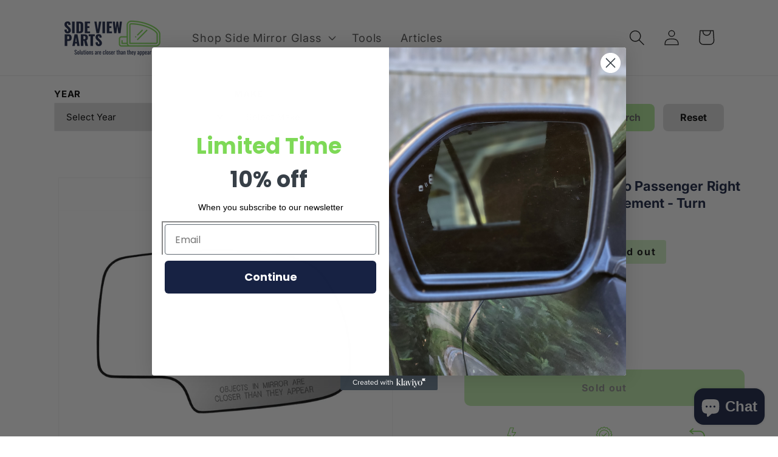

--- FILE ---
content_type: text/html; charset=utf-8
request_url: https://sideviewparts.com/products/2006-chevrolet-silverado-passenger-side-mirror-glass-replacement-turn-signal-heated
body_size: 53064
content:
<!doctype html>
<html class="no-js" lang="en">
  <head>


    <meta charset="utf-8">
    <meta http-equiv="X-UA-Compatible" content="IE=edge">
    <meta name="viewport" content="width=device-width,initial-scale=1">
    <meta name="theme-color" content="">
    <link rel="canonical" href="https://sideviewparts.com/products/2006-chevrolet-silverado-passenger-side-mirror-glass-replacement-turn-signal-heated">
    <link rel="preconnect" href="https://cdn.shopify.com" crossorigin><link rel="icon" type="image/png" href="//sideviewparts.com/cdn/shop/files/SVP_-_FAVICON.png?crop=center&height=32&v=1738597280&width=32"><link rel="preconnect" href="https://fonts.shopifycdn.com" crossorigin><title>
      2006 Chevrolet Silverado Passenger Side Mirror Glass Replacement
 &ndash; Side View Parts</title>

    
      <meta name="description" content="Fix your broken 2006 Chevrolet Silverado side mirror glass in minutes. Fast &amp; Free Shipping and DIY instructions included.">
    

    

<meta property="og:site_name" content="Side View Parts">
<meta property="og:url" content="https://sideviewparts.com/products/2006-chevrolet-silverado-passenger-side-mirror-glass-replacement-turn-signal-heated">
<meta property="og:title" content="2006 Chevrolet Silverado Passenger Side Mirror Glass Replacement">
<meta property="og:type" content="product">
<meta property="og:description" content="Fix your broken 2006 Chevrolet Silverado side mirror glass in minutes. Fast &amp; Free Shipping and DIY instructions included."><meta property="og:image" content="http://sideviewparts.com/cdn/shop/products/2006-chevrolet-silverado-passenger-side-mirror-glass-replacement-turn-signal-heated-38227384074476.jpg?v=1669839858">
  <meta property="og:image:secure_url" content="https://sideviewparts.com/cdn/shop/products/2006-chevrolet-silverado-passenger-side-mirror-glass-replacement-turn-signal-heated-38227384074476.jpg?v=1669839858">
  <meta property="og:image:width" content="900">
  <meta property="og:image:height" content="900"><meta property="og:price:amount" content="39.95">
  <meta property="og:price:currency" content="USD"><meta name="twitter:card" content="summary_large_image">
<meta name="twitter:title" content="2006 Chevrolet Silverado Passenger Side Mirror Glass Replacement">
<meta name="twitter:description" content="Fix your broken 2006 Chevrolet Silverado side mirror glass in minutes. Fast &amp; Free Shipping and DIY instructions included.">


    <script src="//sideviewparts.com/cdn/shop/t/10/assets/constants.js?v=95358004781563950421700156285" defer="defer"></script>
    <script src="//sideviewparts.com/cdn/shop/t/10/assets/pubsub.js?v=2921868252632587581700156285" defer="defer"></script>
    <script src="//sideviewparts.com/cdn/shop/t/10/assets/global.js?v=127210358271191040921700156285" defer="defer"></script>
    <script>window.performance && window.performance.mark && window.performance.mark('shopify.content_for_header.start');</script><meta name="facebook-domain-verification" content="teiual2957dljglyv0ofa1dx4rnmm7">
<meta name="google-site-verification" content="7PzLwbTrFHDdTZ3OI5Z_AjtmYYmlL_TEb1OdYVQLOmA">
<meta name="google-site-verification" content="CvmXWFCEOD0ijXyzI_B24NxPQ2S2Mg4PiuQmuhgauWs">
<meta id="shopify-digital-wallet" name="shopify-digital-wallet" content="/64606929132/digital_wallets/dialog">
<meta name="shopify-checkout-api-token" content="f42a57e5c9f219c465d55637ee298e07">
<meta id="in-context-paypal-metadata" data-shop-id="64606929132" data-venmo-supported="false" data-environment="production" data-locale="en_US" data-paypal-v4="true" data-currency="USD">
<link rel="alternate" type="application/json+oembed" href="https://sideviewparts.com/products/2006-chevrolet-silverado-passenger-side-mirror-glass-replacement-turn-signal-heated.oembed">
<script async="async" src="/checkouts/internal/preloads.js?locale=en-US"></script>
<link rel="preconnect" href="https://shop.app" crossorigin="anonymous">
<script async="async" src="https://shop.app/checkouts/internal/preloads.js?locale=en-US&shop_id=64606929132" crossorigin="anonymous"></script>
<script id="apple-pay-shop-capabilities" type="application/json">{"shopId":64606929132,"countryCode":"US","currencyCode":"USD","merchantCapabilities":["supports3DS"],"merchantId":"gid:\/\/shopify\/Shop\/64606929132","merchantName":"Side View Parts","requiredBillingContactFields":["postalAddress","email"],"requiredShippingContactFields":["postalAddress","email"],"shippingType":"shipping","supportedNetworks":["visa","masterCard","amex","discover","elo","jcb"],"total":{"type":"pending","label":"Side View Parts","amount":"1.00"},"shopifyPaymentsEnabled":true,"supportsSubscriptions":true}</script>
<script id="shopify-features" type="application/json">{"accessToken":"f42a57e5c9f219c465d55637ee298e07","betas":["rich-media-storefront-analytics"],"domain":"sideviewparts.com","predictiveSearch":true,"shopId":64606929132,"locale":"en"}</script>
<script>var Shopify = Shopify || {};
Shopify.shop = "ecommaven.myshopify.com";
Shopify.locale = "en";
Shopify.currency = {"active":"USD","rate":"1.0"};
Shopify.country = "US";
Shopify.theme = {"name":"Maven 11\/16\/23","id":137887514860,"schema_name":"Dawn","schema_version":"9.0.0","theme_store_id":887,"role":"main"};
Shopify.theme.handle = "null";
Shopify.theme.style = {"id":null,"handle":null};
Shopify.cdnHost = "sideviewparts.com/cdn";
Shopify.routes = Shopify.routes || {};
Shopify.routes.root = "/";</script>
<script type="module">!function(o){(o.Shopify=o.Shopify||{}).modules=!0}(window);</script>
<script>!function(o){function n(){var o=[];function n(){o.push(Array.prototype.slice.apply(arguments))}return n.q=o,n}var t=o.Shopify=o.Shopify||{};t.loadFeatures=n(),t.autoloadFeatures=n()}(window);</script>
<script>
  window.ShopifyPay = window.ShopifyPay || {};
  window.ShopifyPay.apiHost = "shop.app\/pay";
  window.ShopifyPay.redirectState = null;
</script>
<script id="shop-js-analytics" type="application/json">{"pageType":"product"}</script>
<script defer="defer" async type="module" src="//sideviewparts.com/cdn/shopifycloud/shop-js/modules/v2/client.init-shop-cart-sync_DRRuZ9Jb.en.esm.js"></script>
<script defer="defer" async type="module" src="//sideviewparts.com/cdn/shopifycloud/shop-js/modules/v2/chunk.common_Bq80O0pE.esm.js"></script>
<script type="module">
  await import("//sideviewparts.com/cdn/shopifycloud/shop-js/modules/v2/client.init-shop-cart-sync_DRRuZ9Jb.en.esm.js");
await import("//sideviewparts.com/cdn/shopifycloud/shop-js/modules/v2/chunk.common_Bq80O0pE.esm.js");

  window.Shopify.SignInWithShop?.initShopCartSync?.({"fedCMEnabled":true,"windoidEnabled":true});

</script>
<script defer="defer" async type="module" src="//sideviewparts.com/cdn/shopifycloud/shop-js/modules/v2/client.payment-terms_vFzUuRO4.en.esm.js"></script>
<script defer="defer" async type="module" src="//sideviewparts.com/cdn/shopifycloud/shop-js/modules/v2/chunk.common_Bq80O0pE.esm.js"></script>
<script defer="defer" async type="module" src="//sideviewparts.com/cdn/shopifycloud/shop-js/modules/v2/chunk.modal_OrVZAp2A.esm.js"></script>
<script type="module">
  await import("//sideviewparts.com/cdn/shopifycloud/shop-js/modules/v2/client.payment-terms_vFzUuRO4.en.esm.js");
await import("//sideviewparts.com/cdn/shopifycloud/shop-js/modules/v2/chunk.common_Bq80O0pE.esm.js");
await import("//sideviewparts.com/cdn/shopifycloud/shop-js/modules/v2/chunk.modal_OrVZAp2A.esm.js");

  
</script>
<script>
  window.Shopify = window.Shopify || {};
  if (!window.Shopify.featureAssets) window.Shopify.featureAssets = {};
  window.Shopify.featureAssets['shop-js'] = {"shop-cart-sync":["modules/v2/client.shop-cart-sync_CY6GlUyO.en.esm.js","modules/v2/chunk.common_Bq80O0pE.esm.js"],"init-fed-cm":["modules/v2/client.init-fed-cm_rCPA2mwL.en.esm.js","modules/v2/chunk.common_Bq80O0pE.esm.js"],"shop-button":["modules/v2/client.shop-button_BbiiMs1V.en.esm.js","modules/v2/chunk.common_Bq80O0pE.esm.js"],"init-windoid":["modules/v2/client.init-windoid_CeH2ldPv.en.esm.js","modules/v2/chunk.common_Bq80O0pE.esm.js"],"init-shop-cart-sync":["modules/v2/client.init-shop-cart-sync_DRRuZ9Jb.en.esm.js","modules/v2/chunk.common_Bq80O0pE.esm.js"],"shop-cash-offers":["modules/v2/client.shop-cash-offers_DA_Qgce8.en.esm.js","modules/v2/chunk.common_Bq80O0pE.esm.js","modules/v2/chunk.modal_OrVZAp2A.esm.js"],"init-shop-email-lookup-coordinator":["modules/v2/client.init-shop-email-lookup-coordinator_Boi2XQpp.en.esm.js","modules/v2/chunk.common_Bq80O0pE.esm.js"],"shop-toast-manager":["modules/v2/client.shop-toast-manager_DFZ6KygB.en.esm.js","modules/v2/chunk.common_Bq80O0pE.esm.js"],"avatar":["modules/v2/client.avatar_BTnouDA3.en.esm.js"],"pay-button":["modules/v2/client.pay-button_Dggf_qxG.en.esm.js","modules/v2/chunk.common_Bq80O0pE.esm.js"],"init-customer-accounts-sign-up":["modules/v2/client.init-customer-accounts-sign-up_DBLY8aTL.en.esm.js","modules/v2/client.shop-login-button_DXWcN-dk.en.esm.js","modules/v2/chunk.common_Bq80O0pE.esm.js","modules/v2/chunk.modal_OrVZAp2A.esm.js"],"shop-login-button":["modules/v2/client.shop-login-button_DXWcN-dk.en.esm.js","modules/v2/chunk.common_Bq80O0pE.esm.js","modules/v2/chunk.modal_OrVZAp2A.esm.js"],"init-shop-for-new-customer-accounts":["modules/v2/client.init-shop-for-new-customer-accounts_C4srtWVy.en.esm.js","modules/v2/client.shop-login-button_DXWcN-dk.en.esm.js","modules/v2/chunk.common_Bq80O0pE.esm.js","modules/v2/chunk.modal_OrVZAp2A.esm.js"],"init-customer-accounts":["modules/v2/client.init-customer-accounts_B87wJPkU.en.esm.js","modules/v2/client.shop-login-button_DXWcN-dk.en.esm.js","modules/v2/chunk.common_Bq80O0pE.esm.js","modules/v2/chunk.modal_OrVZAp2A.esm.js"],"shop-follow-button":["modules/v2/client.shop-follow-button_73Y7kLC8.en.esm.js","modules/v2/chunk.common_Bq80O0pE.esm.js","modules/v2/chunk.modal_OrVZAp2A.esm.js"],"checkout-modal":["modules/v2/client.checkout-modal_cwDmpVG-.en.esm.js","modules/v2/chunk.common_Bq80O0pE.esm.js","modules/v2/chunk.modal_OrVZAp2A.esm.js"],"lead-capture":["modules/v2/client.lead-capture_BhKPkfCX.en.esm.js","modules/v2/chunk.common_Bq80O0pE.esm.js","modules/v2/chunk.modal_OrVZAp2A.esm.js"],"shop-login":["modules/v2/client.shop-login_DUQNAY7C.en.esm.js","modules/v2/chunk.common_Bq80O0pE.esm.js","modules/v2/chunk.modal_OrVZAp2A.esm.js"],"payment-terms":["modules/v2/client.payment-terms_vFzUuRO4.en.esm.js","modules/v2/chunk.common_Bq80O0pE.esm.js","modules/v2/chunk.modal_OrVZAp2A.esm.js"]};
</script>
<script>(function() {
  var isLoaded = false;
  function asyncLoad() {
    if (isLoaded) return;
    isLoaded = true;
    var urls = ["\/\/cdn.trustedsite.com\/js\/partner-shopify.js?shop=ecommaven.myshopify.com","https:\/\/seo.apps.avada.io\/scripttag\/avada-seo-installed.js?shop=ecommaven.myshopify.com","\/\/cdn.shopify.com\/proxy\/3e5ad8faa6421ddb5b936acfb6dba9fbfa3453fe9ae9af539afe0d43282b01f1\/bingshoppingtool-t2app-prod.trafficmanager.net\/uet\/tracking_script?shop=ecommaven.myshopify.com\u0026sp-cache-control=cHVibGljLCBtYXgtYWdlPTkwMA","https:\/\/cdn.hextom.com\/js\/freeshippingbar.js?shop=ecommaven.myshopify.com"];
    for (var i = 0; i < urls.length; i++) {
      var s = document.createElement('script');
      s.type = 'text/javascript';
      s.async = true;
      s.src = urls[i];
      var x = document.getElementsByTagName('script')[0];
      x.parentNode.insertBefore(s, x);
    }
  };
  if(window.attachEvent) {
    window.attachEvent('onload', asyncLoad);
  } else {
    window.addEventListener('load', asyncLoad, false);
  }
})();</script>
<script id="__st">var __st={"a":64606929132,"offset":-18000,"reqid":"daa34a15-d4aa-4789-b708-80b72b2b5e23-1763554487","pageurl":"sideviewparts.com\/products\/2006-chevrolet-silverado-passenger-side-mirror-glass-replacement-turn-signal-heated","u":"2ac51575fe80","p":"product","rtyp":"product","rid":7836646146284};</script>
<script>window.ShopifyPaypalV4VisibilityTracking = true;</script>
<script id="captcha-bootstrap">!function(){'use strict';const t='contact',e='account',n='new_comment',o=[[t,t],['blogs',n],['comments',n],[t,'customer']],c=[[e,'customer_login'],[e,'guest_login'],[e,'recover_customer_password'],[e,'create_customer']],r=t=>t.map((([t,e])=>`form[action*='/${t}']:not([data-nocaptcha='true']) input[name='form_type'][value='${e}']`)).join(','),a=t=>()=>t?[...document.querySelectorAll(t)].map((t=>t.form)):[];function s(){const t=[...o],e=r(t);return a(e)}const i='password',u='form_key',d=['recaptcha-v3-token','g-recaptcha-response','h-captcha-response',i],f=()=>{try{return window.sessionStorage}catch{return}},m='__shopify_v',_=t=>t.elements[u];function p(t,e,n=!1){try{const o=window.sessionStorage,c=JSON.parse(o.getItem(e)),{data:r}=function(t){const{data:e,action:n}=t;return t[m]||n?{data:e,action:n}:{data:t,action:n}}(c);for(const[e,n]of Object.entries(r))t.elements[e]&&(t.elements[e].value=n);n&&o.removeItem(e)}catch(o){console.error('form repopulation failed',{error:o})}}const l='form_type',E='cptcha';function T(t){t.dataset[E]=!0}const w=window,h=w.document,L='Shopify',v='ce_forms',y='captcha';let A=!1;((t,e)=>{const n=(g='f06e6c50-85a8-45c8-87d0-21a2b65856fe',I='https://cdn.shopify.com/shopifycloud/storefront-forms-hcaptcha/ce_storefront_forms_captcha_hcaptcha.v1.5.2.iife.js',D={infoText:'Protected by hCaptcha',privacyText:'Privacy',termsText:'Terms'},(t,e,n)=>{const o=w[L][v],c=o.bindForm;if(c)return c(t,g,e,D).then(n);var r;o.q.push([[t,g,e,D],n]),r=I,A||(h.body.append(Object.assign(h.createElement('script'),{id:'captcha-provider',async:!0,src:r})),A=!0)});var g,I,D;w[L]=w[L]||{},w[L][v]=w[L][v]||{},w[L][v].q=[],w[L][y]=w[L][y]||{},w[L][y].protect=function(t,e){n(t,void 0,e),T(t)},Object.freeze(w[L][y]),function(t,e,n,w,h,L){const[v,y,A,g]=function(t,e,n){const i=e?o:[],u=t?c:[],d=[...i,...u],f=r(d),m=r(i),_=r(d.filter((([t,e])=>n.includes(e))));return[a(f),a(m),a(_),s()]}(w,h,L),I=t=>{const e=t.target;return e instanceof HTMLFormElement?e:e&&e.form},D=t=>v().includes(t);t.addEventListener('submit',(t=>{const e=I(t);if(!e)return;const n=D(e)&&!e.dataset.hcaptchaBound&&!e.dataset.recaptchaBound,o=_(e),c=g().includes(e)&&(!o||!o.value);(n||c)&&t.preventDefault(),c&&!n&&(function(t){try{if(!f())return;!function(t){const e=f();if(!e)return;const n=_(t);if(!n)return;const o=n.value;o&&e.removeItem(o)}(t);const e=Array.from(Array(32),(()=>Math.random().toString(36)[2])).join('');!function(t,e){_(t)||t.append(Object.assign(document.createElement('input'),{type:'hidden',name:u})),t.elements[u].value=e}(t,e),function(t,e){const n=f();if(!n)return;const o=[...t.querySelectorAll(`input[type='${i}']`)].map((({name:t})=>t)),c=[...d,...o],r={};for(const[a,s]of new FormData(t).entries())c.includes(a)||(r[a]=s);n.setItem(e,JSON.stringify({[m]:1,action:t.action,data:r}))}(t,e)}catch(e){console.error('failed to persist form',e)}}(e),e.submit())}));const S=(t,e)=>{t&&!t.dataset[E]&&(n(t,e.some((e=>e===t))),T(t))};for(const o of['focusin','change'])t.addEventListener(o,(t=>{const e=I(t);D(e)&&S(e,y())}));const B=e.get('form_key'),M=e.get(l),P=B&&M;t.addEventListener('DOMContentLoaded',(()=>{const t=y();if(P)for(const e of t)e.elements[l].value===M&&p(e,B);[...new Set([...A(),...v().filter((t=>'true'===t.dataset.shopifyCaptcha))])].forEach((e=>S(e,t)))}))}(h,new URLSearchParams(w.location.search),n,t,e,['guest_login'])})(!0,!0)}();</script>
<script integrity="sha256-52AcMU7V7pcBOXWImdc/TAGTFKeNjmkeM1Pvks/DTgc=" data-source-attribution="shopify.loadfeatures" defer="defer" src="//sideviewparts.com/cdn/shopifycloud/storefront/assets/storefront/load_feature-81c60534.js" crossorigin="anonymous"></script>
<script crossorigin="anonymous" defer="defer" src="//sideviewparts.com/cdn/shopifycloud/storefront/assets/shopify_pay/storefront-65b4c6d7.js?v=20250812"></script>
<script data-source-attribution="shopify.dynamic_checkout.dynamic.init">var Shopify=Shopify||{};Shopify.PaymentButton=Shopify.PaymentButton||{isStorefrontPortableWallets:!0,init:function(){window.Shopify.PaymentButton.init=function(){};var t=document.createElement("script");t.src="https://sideviewparts.com/cdn/shopifycloud/portable-wallets/latest/portable-wallets.en.js",t.type="module",document.head.appendChild(t)}};
</script>
<script data-source-attribution="shopify.dynamic_checkout.buyer_consent">
  function portableWalletsHideBuyerConsent(e){var t=document.getElementById("shopify-buyer-consent"),n=document.getElementById("shopify-subscription-policy-button");t&&n&&(t.classList.add("hidden"),t.setAttribute("aria-hidden","true"),n.removeEventListener("click",e))}function portableWalletsShowBuyerConsent(e){var t=document.getElementById("shopify-buyer-consent"),n=document.getElementById("shopify-subscription-policy-button");t&&n&&(t.classList.remove("hidden"),t.removeAttribute("aria-hidden"),n.addEventListener("click",e))}window.Shopify?.PaymentButton&&(window.Shopify.PaymentButton.hideBuyerConsent=portableWalletsHideBuyerConsent,window.Shopify.PaymentButton.showBuyerConsent=portableWalletsShowBuyerConsent);
</script>
<script data-source-attribution="shopify.dynamic_checkout.cart.bootstrap">document.addEventListener("DOMContentLoaded",(function(){function t(){return document.querySelector("shopify-accelerated-checkout-cart, shopify-accelerated-checkout")}if(t())Shopify.PaymentButton.init();else{new MutationObserver((function(e,n){t()&&(Shopify.PaymentButton.init(),n.disconnect())})).observe(document.body,{childList:!0,subtree:!0})}}));
</script>
<link id="shopify-accelerated-checkout-styles" rel="stylesheet" media="screen" href="https://sideviewparts.com/cdn/shopifycloud/portable-wallets/latest/accelerated-checkout-backwards-compat.css" crossorigin="anonymous">
<style id="shopify-accelerated-checkout-cart">
        #shopify-buyer-consent {
  margin-top: 1em;
  display: inline-block;
  width: 100%;
}

#shopify-buyer-consent.hidden {
  display: none;
}

#shopify-subscription-policy-button {
  background: none;
  border: none;
  padding: 0;
  text-decoration: underline;
  font-size: inherit;
  cursor: pointer;
}

#shopify-subscription-policy-button::before {
  box-shadow: none;
}

      </style>
<script id="sections-script" data-sections="header" defer="defer" src="//sideviewparts.com/cdn/shop/t/10/compiled_assets/scripts.js?2947"></script>
<script>window.performance && window.performance.mark && window.performance.mark('shopify.content_for_header.end');</script>


    <style data-shopify>
      @font-face {
  font-family: Inter;
  font-weight: 400;
  font-style: normal;
  font-display: swap;
  src: url("//sideviewparts.com/cdn/fonts/inter/inter_n4.b2a3f24c19b4de56e8871f609e73ca7f6d2e2bb9.woff2") format("woff2"),
       url("//sideviewparts.com/cdn/fonts/inter/inter_n4.af8052d517e0c9ffac7b814872cecc27ae1fa132.woff") format("woff");
}

      @font-face {
  font-family: Inter;
  font-weight: 700;
  font-style: normal;
  font-display: swap;
  src: url("//sideviewparts.com/cdn/fonts/inter/inter_n7.02711e6b374660cfc7915d1afc1c204e633421e4.woff2") format("woff2"),
       url("//sideviewparts.com/cdn/fonts/inter/inter_n7.6dab87426f6b8813070abd79972ceaf2f8d3b012.woff") format("woff");
}

      @font-face {
  font-family: Inter;
  font-weight: 400;
  font-style: italic;
  font-display: swap;
  src: url("//sideviewparts.com/cdn/fonts/inter/inter_i4.feae1981dda792ab80d117249d9c7e0f1017e5b3.woff2") format("woff2"),
       url("//sideviewparts.com/cdn/fonts/inter/inter_i4.62773b7113d5e5f02c71486623cf828884c85c6e.woff") format("woff");
}

      @font-face {
  font-family: Inter;
  font-weight: 700;
  font-style: italic;
  font-display: swap;
  src: url("//sideviewparts.com/cdn/fonts/inter/inter_i7.b377bcd4cc0f160622a22d638ae7e2cd9b86ea4c.woff2") format("woff2"),
       url("//sideviewparts.com/cdn/fonts/inter/inter_i7.7c69a6a34e3bb44fcf6f975857e13b9a9b25beb4.woff") format("woff");
}

      @font-face {
  font-family: Inter;
  font-weight: 400;
  font-style: normal;
  font-display: swap;
  src: url("//sideviewparts.com/cdn/fonts/inter/inter_n4.b2a3f24c19b4de56e8871f609e73ca7f6d2e2bb9.woff2") format("woff2"),
       url("//sideviewparts.com/cdn/fonts/inter/inter_n4.af8052d517e0c9ffac7b814872cecc27ae1fa132.woff") format("woff");
}


      :root {
        --font-body-family: Inter, sans-serif;
        --font-body-style: normal;
        --font-body-weight: 400;
        --font-body-weight-bold: 700;

        --font-heading-family: Inter, sans-serif;
        --font-heading-style: normal;
        --font-heading-weight: 400;

        --font-body-scale: 1.3;
        --font-heading-scale: 0.7692307692307693;

        --color-base-text: 18, 18, 18;
        --color-shadow: 18, 18, 18;
        --color-base-background-1: 255, 255, 255;
        --color-base-background-2: 243, 243, 243;
        --color-base-solid-button-labels: 255, 255, 255;
        --color-base-outline-button-labels: 18, 18, 18;
        --color-base-accent-1: 18, 18, 18;
        --color-base-accent-2: 51, 79, 180;
        --payment-terms-background-color: #ffffff;

        --gradient-base-background-1: #ffffff;
        --gradient-base-background-2: #f3f3f3;
        --gradient-base-accent-1: #121212;
        --gradient-base-accent-2: #334fb4;

        --media-padding: px;
        --media-border-opacity: 0.05;
        --media-border-width: 1px;
        --media-radius: 0px;
        --media-shadow-opacity: 0.0;
        --media-shadow-horizontal-offset: 0px;
        --media-shadow-vertical-offset: -2px;
        --media-shadow-blur-radius: 5px;
        --media-shadow-visible: 0;

        --page-width: 120rem;
        --page-width-margin: 0rem;

        --product-card-image-padding: 0.0rem;
        --product-card-corner-radius: 0.0rem;
        --product-card-text-alignment: left;
        --product-card-border-width: 0.0rem;
        --product-card-border-opacity: 0.1;
        --product-card-shadow-opacity: 0.0;
        --product-card-shadow-visible: 0;
        --product-card-shadow-horizontal-offset: 0.0rem;
        --product-card-shadow-vertical-offset: 0.4rem;
        --product-card-shadow-blur-radius: 0.5rem;

        --collection-card-image-padding: 0.0rem;
        --collection-card-corner-radius: 0.0rem;
        --collection-card-text-alignment: left;
        --collection-card-border-width: 0.0rem;
        --collection-card-border-opacity: 0.0;
        --collection-card-shadow-opacity: 0.1;
        --collection-card-shadow-visible: 1;
        --collection-card-shadow-horizontal-offset: 0.0rem;
        --collection-card-shadow-vertical-offset: 0.0rem;
        --collection-card-shadow-blur-radius: 0.0rem;

        --blog-card-image-padding: 0.0rem;
        --blog-card-corner-radius: 0.0rem;
        --blog-card-text-alignment: left;
        --blog-card-border-width: 0.0rem;
        --blog-card-border-opacity: 0.0;
        --blog-card-shadow-opacity: 0.1;
        --blog-card-shadow-visible: 1;
        --blog-card-shadow-horizontal-offset: 0.0rem;
        --blog-card-shadow-vertical-offset: 0.0rem;
        --blog-card-shadow-blur-radius: 0.0rem;

        --badge-corner-radius: 4.0rem;

        --popup-border-width: 1px;
        --popup-border-opacity: 0.1;
        --popup-corner-radius: 0px;
        --popup-shadow-opacity: 0.0;
        --popup-shadow-horizontal-offset: 0px;
        --popup-shadow-vertical-offset: 4px;
        --popup-shadow-blur-radius: 5px;

        --drawer-border-width: 1px;
        --drawer-border-opacity: 0.1;
        --drawer-shadow-opacity: 0.0;
        --drawer-shadow-horizontal-offset: 0px;
        --drawer-shadow-vertical-offset: 4px;
        --drawer-shadow-blur-radius: 5px;

        --spacing-sections-desktop: 0px;
        --spacing-sections-mobile: 0px;

        --grid-desktop-vertical-spacing: 24px;
        --grid-desktop-horizontal-spacing: 24px;
        --grid-mobile-vertical-spacing: 12px;
        --grid-mobile-horizontal-spacing: 12px;

        --text-boxes-border-opacity: 0.1;
        --text-boxes-border-width: 0px;
        --text-boxes-radius: 0px;
        --text-boxes-shadow-opacity: 0.0;
        --text-boxes-shadow-visible: 0;
        --text-boxes-shadow-horizontal-offset: 0px;
        --text-boxes-shadow-vertical-offset: 4px;
        --text-boxes-shadow-blur-radius: 5px;

        --buttons-radius: 0px;
        --buttons-radius-outset: 0px;
        --buttons-border-width: 1px;
        --buttons-border-opacity: 1.0;
        --buttons-shadow-opacity: 0.0;
        --buttons-shadow-visible: 0;
        --buttons-shadow-horizontal-offset: 0px;
        --buttons-shadow-vertical-offset: 4px;
        --buttons-shadow-blur-radius: 5px;
        --buttons-border-offset: 0px;

        --inputs-radius: 0px;
        --inputs-border-width: 1px;
        --inputs-border-opacity: 0.55;
        --inputs-shadow-opacity: 0.0;
        --inputs-shadow-horizontal-offset: 0px;
        --inputs-margin-offset: 0px;
        --inputs-shadow-vertical-offset: 4px;
        --inputs-shadow-blur-radius: 5px;
        --inputs-radius-outset: 0px;

        --variant-pills-radius: 40px;
        --variant-pills-border-width: 1px;
        --variant-pills-border-opacity: 0.55;
        --variant-pills-shadow-opacity: 0.0;
        --variant-pills-shadow-horizontal-offset: 0px;
        --variant-pills-shadow-vertical-offset: 4px;
        --variant-pills-shadow-blur-radius: 5px;
      }

      *,
      *::before,
      *::after {
        box-sizing: inherit;
      }

      html {
        box-sizing: border-box;
        font-size: calc(var(--font-body-scale) * 62.5%);
        height: 100%;
      }

.ymm-product-item {
      border-radius: 28px;
    background: #FFF;
    box-shadow: 0px 0px 16px -11px rgba(0, 0, 0, 0.08), 0px 4px 4px 0px rgba(0, 0, 0, 0.10);
    padding: 20px 16px;
}

     .search-result-ctm .grid-view-item__title a {
       text-align: left;
            color: #6C6C6C;
    font-family: Inter;
    font-size: 14px;
    font-style: normal;
    font-weight: 500;
    line-height: 21px;
      }

.sale_p span,
      body .ymm-grid .ymm-product-price{

font-weight: 700;
line-height: 130%; /* 26px */
}
      
      body {
        display: grid;
        grid-template-rows: auto auto 1fr auto;
        grid-template-columns: 100%;
        min-height: 100%;
        margin: 0;
        font-size: 1.5rem;
        letter-spacing: 0.06rem;
        line-height: calc(1 + 0.8 / var(--font-body-scale));
        font-family: var(--font-body-family);
        font-style: var(--font-body-style);
        font-weight: var(--font-body-weight);
      }

/* .blog__posts.articles-wrapper .article {
      scroll-snap-align: start;
    border-radius: 28px;
    background: #FFF;
    box-shadow: 0px 0px 16px -11px rgba(0, 0, 0, 0.08), 0px 4px 4px 0px rgba(0, 0, 0, 0.10);
} */

    .blog__posts  .card__information .full-unstyled-link {
    color: #6C6C6C;
    font-family: Inter;
    font-size: 18px;
    font-style: normal;
    font-weight: 600;
    line-height: inherit;
}

#shopify-section-sections--16994501656812__17017190908e900fa4 #ymm_searchbox{
      border-radius: 0px;
    background: #FFF;
    box-shadow: none;
      padding: 0;
    margin: 0;
   margin-top: 20px;
    margin-bottom: 40px;
}

.jdgm-write-rev-link,
      .accordion summary{
  border-radius: 10px !important;
}
      body .collapsible-row-layout .accordion .accordion__content {
        padding-top: 20px;
      }


      .accordion {
        border-radius: 10px !important;
      }
      .accordion p {
        font-size: 16px;
      }
      
      #shopify-section-sections--16994501656812__17017190908e900fa4 #ymm_label {
        display: none !important;
      }
      
      .article-card__excerpt {
font-size: 14px;
      }

body .card-information .jdgm-widget.jdgm-widget {
  display: none !important;
}

.card-information .cta-link {
  margin-top: 20px !important;
}
      
body .product-form__submit {
  border-radius: 8px;
  background: #7dd855;
  color: #212121;

} 

      body .product-form__submit:after {
        display: none;
      }

      body .product-form__submit span {
        font-family: Inter;
font-size: 16px;
font-style: normal;
font-weight: 600;
line-height: 150%; /* 24px */
      }
      

      card__inner, card__inner *{
        border-radius: 28px 28px 0 0 !important;
      }

      .grid--peek .article-card {
    box-sizing: border-box;
    border-radius: 28px 28px 0 0 !important;
    overflow: hidden;
}

      .article-card-wrapper .card__heading {
        
      }

      .button, .button-label, .shopify-challenge__button, .customer button {
            border-radius: 10px !important;
      }

      .button:after,
      .button:before{
        display: none !important;
      }

      .footer-block__heading {
        color: var(--Heading, #212121);
font-family: Inter;
font-size: 18px;
font-style: normal;
font-weight: 600;
line-height: normal;
letter-spacing: -0.232px;
      }

      .footer-block__details-content p {
        margin: 0;
      }

     body .footer-block__details-content .list-menu__item--link,
      footer .rte a{
        color: var(--Text-Color, #6C6C6C);
font-family: Inter;
font-size: 16px;
font-style: normal;
font-weight: 400;
line-height: 24px; /* 150% */
letter-spacing: 0.08px;
      }

@media (min-width: 767px) {
  #shopify-section-template--17091411378412__169941411104a9f11f {
    display: none;
  }
}
  
   .card-wrapper {
    border-radius: 28px;
background: #FFF;
box-shadow: 0px 0px 16px -11px rgba(0, 0, 0, 0.08), 0px 4px 4px 0px rgba(0, 0, 0, 0.10);
    padding: 20px 16px;
  }

      .test-grid  .card__content {
        padding: 0 !important;
      }

      body, html {
        overflow-x: hidden;
      }

      body .badge {
        border-radius: 4px !important;
background: rgba(125, 216, 85, 0.35) !important;
        color: #212121;
/* font-family: Inter; */
font-size: 16px;
font-style: normal;
font-weight: 600;
line-height: 24px; /* 150% */
            border: none;
            letter-spacing: inherit !important;
      }

      .card__information .full-unstyled-link {
        color: #6C6C6C;
font-family: Inter;
font-size: 14px;
font-style: normal;
font-weight: 500;
line-height: 21px; /* 150% */
      }

      .card-information .price__container > div{
        color: #151411;
font-family: Inter;
font-size: 24px;
font-style: normal;
font-weight: 700;
line-height: 130%; /* 31.2px */
      }

      /* body .price--on-sale .price__sale {
        display: flex;
    align-items: center;
      } */

.cta-link {
  color: #172242;
font-family: Inter;
font-size: 16px;
font-style: normal;
font-weight: 600;
line-height: 150%; /* 150% */
border-radius: 8px;
    background: #7dd855;
    color: #212121;
    /* width: 100%; */
    display: block;
    text-align: center;
    text-decoration: none !important;
    padding: 16px 24px;
    margin: 20px auto 10px;
    max-width: 250px;
}

      .page-width.container.ymm_app {
        display: none;
      }
      
      .cta-link:hover,
      .underline-links-hover:hover .cta-link{
        opacity: 0.7;
        text-decoration: none !important;
      }
.card--standard>.card__content .card__information {
  padding-bottom: 0;
}
body .jdgm-preview-badge[data-template="index"] {
  display: block !important;
}
      #ymm_searchbox ul {
        justify-content: center;
      }

     body .jdgm-preview-badge .jdgm-star.jdgm-star {
        color: #FDBA0D;
      }

.card__information .full-unstyled-link:hover {
  text-decoration: none !important;
}
      
.jdgm-prev-badge__text {
  display: none;
}
.slider__slide {
  margin-bottom: 20px !important;
  padding-bottom: 20px;
}

      .card__information {
            display: flex;
    flex-direction: column;
        margin-top: auto;
      }

.row {
  flex-wrap: wrap;
}

      .testimonail-content {
            padding: 40px 60px 40px 0;
      }
      

.image_big {
    max-width: 100%;
    width: 100%;
    height: auto;
    object-fit: contain;
    display: block;
    aspect-ratio: auto;
    object-position: bottom;
}

      
      body .search-modal__content.mobile-search{
        display: none;
      }
  .show {
    display: block !important;
  }
.header__search.header-app {
  display: none !important;
}

     body .mobile-search {
            display: block;
    width: 100%;
    padding: 0 15px;
      }
        
body #ymm_searchbox {
  padding: 32px 24px;
}

#ymm_searchbox label {
  color:  #6C6C6C;
font-family: Inter;
font-size: 16px;
font-style: normal;
font-weight: 500;
line-height: 150%; /* 150% */
   text-transform: none;
}

  body #ymm_searchbox .btn {
      border-radius: 8px;
    background: #7DD855;
    color: #000 !important;
    font-family: Inter;
    font-size: 16px;
    font-style: normal;
    font-weight: 600;
    line-height: 150%;
    border: none;
  }

body #ymm_actions .ymm_search {
 background: #7DD855;
    color: #000 !important;
}

#ymm_searchbox {
  border-radius: 8px;
background: #FFF;
box-shadow: 0px 0px 20px 0px rgba(0, 0, 0, 0.10);
}
  
  #ymm_searchbox h2 {
        text-transform: none;
    color: #172242;
font-feature-settings: 'clig' off, 'liga' off;
font-family: Inter;
font-size: 32px;
font-style: normal;
font-weight: 700;
line-height: 38.4px; /* 120% */
letter-spacing: 0.16px;
    margin-bottom: 24px;
  }

@media screen and (max-width: 749px) {
  /* body .grid--peek.slider .grid__item:first-of-type {
    margin-left: 0.8rem;
} */


  
  body slider-component.page-width {
    padding: 0;
}
      
}

@media (max-width: 767px) {
  .testimonail-content {
    padding: 20px;
  }

  body .footer-block__heading {
  color: var(--Heading, #212121);
font-family: Inter;
font-size: 16px;
font-style: normal;
font-weight: 600;
line-height: 24px; /* 150% */
letter-spacing: -0.232px;
        margin-bottom: 16px;
}

  body .footer-block__details-content .list-menu__item--link, footer .rte a {
    color: var(--Text-Color, #6C6C6C);
font-family: Inter;
font-size: 14px;
font-style: normal;
font-weight: 400;
line-height: 21px; /* 150% */
letter-spacing: 0.07px;
  }

    #shopify-section-sections--16994501656812__17017190908e900fa4 {
      display: none;
    }
  
.header__search {
  display: none !important;
}
.header__search.header-app {
  display: block !important;
}

  body .section-template--16994505556204__9db843c1-3f24-4eb9-aa01-5ac27842a15e-padding {
        padding-left: 0px;
    padding-right: 0px;
  }

          #ymm_searchbox h2 {
          text-align: center;
font-feature-settings: 'clig' off, 'liga' off;
font-family: Inter;
font-size: 20px;
font-style: normal;
font-weight: 700;
line-height: 26px; /* 130% */
letter-spacing: 0.1px;
      }
   #ymm_searchbox .btn {
      width: 50% !important;
    }
  
  .col-md-6 {
    width: 100%;
  } 
.image_big {
    max-width: 100%;
    width: 100%;
    height: auto;
    object-fit: contain;
    display: block;
    aspect-ratio: auto;
    object-position: center bottom;
    max-width: 500px !important;
    margin: auto;
    display: block;
}
  
  body .testimonail-content > div {
    max-width: 100%;
  }

  body .testimonial p {
    font-size: 16px;
font-style: normal;
font-weight: 400;
line-height: 24px; /* 150% */
  }



body .testimonial h2,
  body #shopify-section-template--16994505556204__9db843c1-3f24-4eb9-aa01-5ac27842a15e h2,
  body #shopify-section-template--16994505556204__ab231608-4327-43b0-9eda-49d44b84f917 h2{
  font-size: 20px;
font-style: normal;
font-weight: 700;
line-height: 26px; /* 130% */
letter-spacing: 0.1px;
}

#section-template--16994505556204__02a93784-2c8e-444b-b7ed-69fc3a122d79-padding .multicolumn-card-spacing{
      padding-top: 10px;
}
  
body #shopify-section-template--16994505556204__ab231608-4327-43b0-9eda-49d44b84f917 .color-background-1 {
    padding-top: 10px;
    padding-bottom: 20px;
    margin-top: 10px;
    margin-bottom: 0px;
    background: #fafafa;
}
  
  .name,
  body .subtitle {
    text-align: center !important;
  }

  .testimonail-content svg {
        width: 67px;
    height: 60px;
  }
}
      
@media (max-width: 650px) {
  .multicolumn-card h3 {
    font-size: 18px !important;
    line-height: 24px !important;
  }

   .multicolumn.background-primary .multicolumn-card p {
     font-size: 14px;
          line-height: 24px !important; /* 171.429% */
        letter-spacing: 0.07px !important;
   }
  body .jdgm-preview-badge[data-template="index"] {
    margin-top: 12px;
    margin-bottom: 12px;
  }
}

      @media screen and (min-width: 750px) {
        body {
          font-size: 1.6rem;
        }
      }

      
    </style>

    <link href="//sideviewparts.com/cdn/shop/t/10/assets/base.css?v=140624990073879848751700156285" rel="stylesheet" type="text/css" media="all" />
<link rel="preload" as="font" href="//sideviewparts.com/cdn/fonts/inter/inter_n4.b2a3f24c19b4de56e8871f609e73ca7f6d2e2bb9.woff2" type="font/woff2" crossorigin><link rel="preload" as="font" href="//sideviewparts.com/cdn/fonts/inter/inter_n4.b2a3f24c19b4de56e8871f609e73ca7f6d2e2bb9.woff2" type="font/woff2" crossorigin><link rel="stylesheet" href="//sideviewparts.com/cdn/shop/t/10/assets/component-predictive-search.css?v=85913294783299393391700156285" media="print" onload="this.media='all'"><script>document.documentElement.className = document.documentElement.className.replace('no-js', 'js');
    if (Shopify.designMode) {
      document.documentElement.classList.add('shopify-design-mode');
    }
    </script>
  <!-- BEGIN app block: shopify://apps/judge-me-reviews/blocks/judgeme_core/61ccd3b1-a9f2-4160-9fe9-4fec8413e5d8 --><!-- Start of Judge.me Core -->




<link rel="dns-prefetch" href="https://cdnwidget.judge.me">
<link rel="dns-prefetch" href="https://cdn.judge.me">
<link rel="dns-prefetch" href="https://cdn1.judge.me">
<link rel="dns-prefetch" href="https://api.judge.me">

<script data-cfasync='false' class='jdgm-settings-script'>window.jdgmSettings={"pagination":5,"disable_web_reviews":false,"badge_no_review_text":"No reviews","badge_n_reviews_text":"{{ n }} review/reviews","badge_star_color":"#7ed957","hide_badge_preview_if_no_reviews":true,"badge_hide_text":false,"enforce_center_preview_badge":false,"widget_title":"Customer Reviews","widget_open_form_text":"Write a review","widget_close_form_text":"Cancel review","widget_refresh_page_text":"Refresh page","widget_summary_text":"Based on {{ number_of_reviews }} review/reviews","widget_no_review_text":"Be the first to write a review","widget_name_field_text":"Name","widget_verified_name_field_text":"Verified Name (public)","widget_name_placeholder_text":"Enter your name (public)","widget_required_field_error_text":"This field is required.","widget_email_field_text":"Email","widget_verified_email_field_text":"Verified Email (private, can not be edited)","widget_email_placeholder_text":"Enter your email (private)","widget_email_field_error_text":"Please enter a valid email address.","widget_rating_field_text":"Rating","widget_review_title_field_text":"Review Title","widget_review_title_placeholder_text":"Give your review a title","widget_review_body_field_text":"Review","widget_review_body_placeholder_text":"Write your comments here","widget_pictures_field_text":"Picture/Video (optional)","widget_submit_review_text":"Submit Review","widget_submit_verified_review_text":"Submit Verified Review","widget_submit_success_msg_with_auto_publish":"Thank you! Please refresh the page in a few moments to see your review. You can remove or edit your review by logging into \u003ca href='https://judge.me/login' target='_blank' rel='nofollow noopener'\u003eJudge.me\u003c/a\u003e","widget_submit_success_msg_no_auto_publish":"Thank you! Your review will be published as soon as it is approved by the shop admin. You can remove or edit your review by logging into \u003ca href='https://judge.me/login' target='_blank' rel='nofollow noopener'\u003eJudge.me\u003c/a\u003e","widget_show_default_reviews_out_of_total_text":"Showing {{ n_reviews_shown }} out of {{ n_reviews }} reviews.","widget_show_all_link_text":"Show all","widget_show_less_link_text":"Show less","widget_author_said_text":"{{ reviewer_name }} said:","widget_days_text":"{{ n }} days ago","widget_weeks_text":"{{ n }} week/weeks ago","widget_months_text":"{{ n }} month/months ago","widget_years_text":"{{ n }} year/years ago","widget_yesterday_text":"Yesterday","widget_today_text":"Today","widget_replied_text":"\u003e\u003e {{ shop_name }} replied:","widget_read_more_text":"Read more","widget_rating_filter_see_all_text":"See all reviews","widget_sorting_most_recent_text":"Most Recent","widget_sorting_highest_rating_text":"Highest Rating","widget_sorting_lowest_rating_text":"Lowest Rating","widget_sorting_with_pictures_text":"Only Pictures","widget_sorting_most_helpful_text":"Most Helpful","widget_open_question_form_text":"Ask a question","widget_reviews_subtab_text":"Reviews","widget_questions_subtab_text":"Questions","widget_question_label_text":"Question","widget_answer_label_text":"Answer","widget_question_placeholder_text":"Write your question here","widget_submit_question_text":"Submit Question","widget_question_submit_success_text":"Thank you for your question! We will notify you once it gets answered.","widget_star_color":"#7ed957","verified_badge_text":"Verified","verified_badge_placement":"left-of-reviewer-name","widget_hide_border":false,"widget_social_share":false,"widget_thumb":false,"widget_review_location_show":false,"widget_location_format":"country_iso_code","all_reviews_include_out_of_store_products":true,"all_reviews_out_of_store_text":"(out of store)","all_reviews_product_name_prefix_text":"about","enable_review_pictures":true,"enable_question_anwser":false,"widget_theme":"align","default_sort_method":"highest-rating","widget_product_reviews_subtab_text":"Product Reviews","widget_shop_reviews_subtab_text":"Shop Reviews","widget_write_a_store_review_text":"Write a Store Review","widget_other_languages_heading":"Reviews in Other Languages","widget_sorting_pictures_first_text":"Pictures First","floating_tab_button_name":"★ Reviews","floating_tab_title":"Let customers speak for us","floating_tab_url":"","floating_tab_url_enabled":false,"all_reviews_text_badge_text":"Customers rate us {{ shop.metafields.judgeme.all_reviews_rating | round: 1 }}/5 based on {{ shop.metafields.judgeme.all_reviews_count }} reviews.","all_reviews_text_badge_text_branded_style":"{{ shop.metafields.judgeme.all_reviews_rating | round: 1 }} out of 5 stars based on {{ shop.metafields.judgeme.all_reviews_count }} reviews","all_reviews_text_badge_url":"","featured_carousel_title":"Let customers speak for us","featured_carousel_count_text":"from {{ n }} reviews","featured_carousel_url":"","verified_count_badge_url":"","widget_star_use_custom_color":true,"picture_reminder_submit_button":"Upload Pictures","widget_sorting_videos_first_text":"Videos First","widget_review_pending_text":"Pending","remove_microdata_snippet":true,"preview_badge_no_question_text":"No questions","preview_badge_n_question_text":"{{ number_of_questions }} question/questions","widget_search_bar_placeholder":"Search reviews","widget_sorting_verified_only_text":"Verified only","featured_carousel_more_reviews_button_text":"Read more reviews","featured_carousel_view_product_button_text":"View product","all_reviews_page_load_more_text":"Load More Reviews","widget_public_name_text":"displayed publicly like","default_reviewer_name_has_non_latin":true,"widget_reviewer_anonymous":"Anonymous","medals_widget_title":"Judge.me Review Medals","widget_invalid_yt_video_url_error_text":"Not a YouTube video URL","widget_max_length_field_error_text":"Please enter no more than {0} characters.","widget_verified_by_shop_text":"Verified by Shop","widget_load_with_code_splitting":true,"widget_ugc_title":"Made by us, Shared by you","widget_ugc_subtitle":"Tag us to see your picture featured in our page","widget_ugc_primary_button_text":"Buy Now","widget_ugc_secondary_button_text":"Load More","widget_ugc_reviews_button_text":"View Reviews","widget_primary_color":"#172243","widget_summary_average_rating_text":"{{ average_rating }} out of 5","widget_media_grid_title":"Customer photos \u0026 videos","widget_media_grid_see_more_text":"See more","widget_verified_by_judgeme_text":"Verified by Judge.me","widget_verified_by_judgeme_text_in_store_medals":"Verified by Judge.me","widget_media_field_exceed_quantity_message":"Sorry, we can only accept {{ max_media }} for one review.","widget_media_field_exceed_limit_message":"{{ file_name }} is too large, please select a {{ media_type }} less than {{ size_limit }}MB.","widget_review_submitted_text":"Review Submitted!","widget_question_submitted_text":"Question Submitted!","widget_close_form_text_question":"Cancel","widget_write_your_answer_here_text":"Write your answer here","widget_enabled_branded_link":true,"widget_show_collected_by_judgeme":true,"widget_collected_by_judgeme_text":"collected by Judge.me","widget_load_more_text":"Load More","widget_full_review_text":"Full Review","widget_read_more_reviews_text":"Read More Reviews","widget_read_questions_text":"Read Questions","widget_questions_and_answers_text":"Questions \u0026 Answers","widget_verified_by_text":"Verified by","widget_number_of_reviews_text":"{{ number_of_reviews }} reviews","widget_back_button_text":"Back","widget_next_button_text":"Next","widget_custom_forms_filter_button":"Filters","custom_forms_style":"vertical","how_reviews_are_collected":"How reviews are collected?","widget_gdpr_statement":"How we use your data: We’ll only contact you about the review you left, and only if necessary. By submitting your review, you agree to Judge.me’s \u003ca href='https://judge.me/terms' target='_blank' rel='nofollow noopener'\u003eterms\u003c/a\u003e, \u003ca href='https://judge.me/privacy' target='_blank' rel='nofollow noopener'\u003eprivacy\u003c/a\u003e and \u003ca href='https://judge.me/content-policy' target='_blank' rel='nofollow noopener'\u003econtent\u003c/a\u003e policies.","review_snippet_widget_round_border_style":true,"review_snippet_widget_card_color":"#FFFFFF","review_snippet_widget_slider_arrows_background_color":"#FFFFFF","review_snippet_widget_slider_arrows_color":"#000000","review_snippet_widget_star_color":"#339999","preview_badge_collection_page_install_preference":true,"preview_badge_product_page_install_preference":true,"review_widget_best_location":true,"platform":"shopify","branding_url":"https://app.judge.me/reviews/stores/sideviewparts.com","branding_text":"Powered by Judge.me","locale":"en","reply_name":"Side View Parts","widget_version":"3.0","footer":true,"autopublish":true,"review_dates":true,"enable_custom_form":false,"shop_use_review_site":true,"enable_multi_locales_translations":false,"can_be_branded":false,"reply_name_text":"Side View Parts"};</script> <style class='jdgm-settings-style'>.jdgm-xx{left:0}:root{--jdgm-primary-color: #172243;--jdgm-secondary-color: rgba(23,34,67,0.1);--jdgm-star-color: #7ed957;--jdgm-write-review-text-color: white;--jdgm-write-review-bg-color: #172243;--jdgm-paginate-color: #172243;--jdgm-border-radius: 0;--jdgm-reviewer-name-color: #172243}.jdgm-histogram__bar-content{background-color:#172243}.jdgm-rev[data-verified-buyer=true] .jdgm-rev__icon.jdgm-rev__icon:after,.jdgm-rev__buyer-badge.jdgm-rev__buyer-badge{color:white;background-color:#172243}.jdgm-review-widget--small .jdgm-gallery.jdgm-gallery .jdgm-gallery__thumbnail-link:nth-child(8) .jdgm-gallery__thumbnail-wrapper.jdgm-gallery__thumbnail-wrapper:before{content:"See more"}@media only screen and (min-width: 768px){.jdgm-gallery.jdgm-gallery .jdgm-gallery__thumbnail-link:nth-child(8) .jdgm-gallery__thumbnail-wrapper.jdgm-gallery__thumbnail-wrapper:before{content:"See more"}}.jdgm-preview-badge .jdgm-star.jdgm-star{color:#7ed957}.jdgm-prev-badge[data-average-rating='0.00']{display:none !important}.jdgm-author-all-initials{display:none !important}.jdgm-author-last-initial{display:none !important}.jdgm-rev-widg__title{visibility:hidden}.jdgm-rev-widg__summary-text{visibility:hidden}.jdgm-prev-badge__text{visibility:hidden}.jdgm-rev__prod-link-prefix:before{content:'about'}.jdgm-rev__out-of-store-text:before{content:'(out of store)'}@media only screen and (min-width: 768px){.jdgm-rev__pics .jdgm-rev_all-rev-page-picture-separator,.jdgm-rev__pics .jdgm-rev__product-picture{display:none}}@media only screen and (max-width: 768px){.jdgm-rev__pics .jdgm-rev_all-rev-page-picture-separator,.jdgm-rev__pics .jdgm-rev__product-picture{display:none}}.jdgm-preview-badge[data-template="index"]{display:none !important}.jdgm-verified-count-badget[data-from-snippet="true"]{display:none !important}.jdgm-carousel-wrapper[data-from-snippet="true"]{display:none !important}.jdgm-all-reviews-text[data-from-snippet="true"]{display:none !important}.jdgm-medals-section[data-from-snippet="true"]{display:none !important}.jdgm-ugc-media-wrapper[data-from-snippet="true"]{display:none !important}.jdgm-review-snippet-widget .jdgm-rev-snippet-widget__cards-container .jdgm-rev-snippet-card{border-radius:8px;background:#fff}.jdgm-review-snippet-widget .jdgm-rev-snippet-widget__cards-container .jdgm-rev-snippet-card__rev-rating .jdgm-star{color:#399}.jdgm-review-snippet-widget .jdgm-rev-snippet-widget__prev-btn,.jdgm-review-snippet-widget .jdgm-rev-snippet-widget__next-btn{border-radius:50%;background:#fff}.jdgm-review-snippet-widget .jdgm-rev-snippet-widget__prev-btn>svg,.jdgm-review-snippet-widget .jdgm-rev-snippet-widget__next-btn>svg{fill:#000}.jdgm-full-rev-modal.rev-snippet-widget .jm-mfp-container .jm-mfp-content,.jdgm-full-rev-modal.rev-snippet-widget .jm-mfp-container .jdgm-full-rev__icon,.jdgm-full-rev-modal.rev-snippet-widget .jm-mfp-container .jdgm-full-rev__pic-img,.jdgm-full-rev-modal.rev-snippet-widget .jm-mfp-container .jdgm-full-rev__reply{border-radius:8px}.jdgm-full-rev-modal.rev-snippet-widget .jm-mfp-container .jdgm-full-rev[data-verified-buyer="true"] .jdgm-full-rev__icon::after{border-radius:8px}.jdgm-full-rev-modal.rev-snippet-widget .jm-mfp-container .jdgm-full-rev .jdgm-rev__buyer-badge{border-radius:calc( 8px / 2 )}.jdgm-full-rev-modal.rev-snippet-widget .jm-mfp-container .jdgm-full-rev .jdgm-full-rev__replier::before{content:'Side View Parts'}.jdgm-full-rev-modal.rev-snippet-widget .jm-mfp-container .jdgm-full-rev .jdgm-full-rev__product-button{border-radius:calc( 8px * 6 )}
</style> <style class='jdgm-settings-style'></style> <link id="judgeme_widget_align_css" rel="stylesheet" type="text/css" media="nope!" onload="this.media='all'" href="https://cdn.judge.me/widget_v3/theme/align.css">

  
  
  
  <style class='jdgm-miracle-styles'>
  @-webkit-keyframes jdgm-spin{0%{-webkit-transform:rotate(0deg);-ms-transform:rotate(0deg);transform:rotate(0deg)}100%{-webkit-transform:rotate(359deg);-ms-transform:rotate(359deg);transform:rotate(359deg)}}@keyframes jdgm-spin{0%{-webkit-transform:rotate(0deg);-ms-transform:rotate(0deg);transform:rotate(0deg)}100%{-webkit-transform:rotate(359deg);-ms-transform:rotate(359deg);transform:rotate(359deg)}}@font-face{font-family:'JudgemeStar';src:url("[data-uri]") format("woff");font-weight:normal;font-style:normal}.jdgm-star{font-family:'JudgemeStar';display:inline !important;text-decoration:none !important;padding:0 4px 0 0 !important;margin:0 !important;font-weight:bold;opacity:1;-webkit-font-smoothing:antialiased;-moz-osx-font-smoothing:grayscale}.jdgm-star:hover{opacity:1}.jdgm-star:last-of-type{padding:0 !important}.jdgm-star.jdgm--on:before{content:"\e000"}.jdgm-star.jdgm--off:before{content:"\e001"}.jdgm-star.jdgm--half:before{content:"\e002"}.jdgm-widget *{margin:0;line-height:1.4;-webkit-box-sizing:border-box;-moz-box-sizing:border-box;box-sizing:border-box;-webkit-overflow-scrolling:touch}.jdgm-hidden{display:none !important;visibility:hidden !important}.jdgm-temp-hidden{display:none}.jdgm-spinner{width:40px;height:40px;margin:auto;border-radius:50%;border-top:2px solid #eee;border-right:2px solid #eee;border-bottom:2px solid #eee;border-left:2px solid #ccc;-webkit-animation:jdgm-spin 0.8s infinite linear;animation:jdgm-spin 0.8s infinite linear}.jdgm-prev-badge{display:block !important}

</style>


  
  
   


<script data-cfasync='false' class='jdgm-script'>
!function(e){window.jdgm=window.jdgm||{},jdgm.CDN_HOST="https://cdnwidget.judge.me/",jdgm.API_HOST="https://api.judge.me/",jdgm.CDN_BASE_URL="https://cdn.shopify.com/extensions/019a9793-7a5c-7027-bae4-c79771650ffb/judgeme-extensions-218/assets/",
jdgm.docReady=function(d){(e.attachEvent?"complete"===e.readyState:"loading"!==e.readyState)?
setTimeout(d,0):e.addEventListener("DOMContentLoaded",d)},jdgm.loadCSS=function(d,t,o,a){
!o&&jdgm.loadCSS.requestedUrls.indexOf(d)>=0||(jdgm.loadCSS.requestedUrls.push(d),
(a=e.createElement("link")).rel="stylesheet",a.class="jdgm-stylesheet",a.media="nope!",
a.href=d,a.onload=function(){this.media="all",t&&setTimeout(t)},e.body.appendChild(a))},
jdgm.loadCSS.requestedUrls=[],jdgm.loadJS=function(e,d){var t=new XMLHttpRequest;
t.onreadystatechange=function(){4===t.readyState&&(Function(t.response)(),d&&d(t.response))},
t.open("GET",e),t.send()},jdgm.docReady((function(){(window.jdgmLoadCSS||e.querySelectorAll(
".jdgm-widget, .jdgm-all-reviews-page").length>0)&&(jdgmSettings.widget_load_with_code_splitting?
parseFloat(jdgmSettings.widget_version)>=3?jdgm.loadCSS(jdgm.CDN_HOST+"widget_v3/base.css"):
jdgm.loadCSS(jdgm.CDN_HOST+"widget/base.css"):jdgm.loadCSS(jdgm.CDN_HOST+"shopify_v2.css"),
jdgm.loadJS(jdgm.CDN_HOST+"loader.js"))}))}(document);
</script>
<noscript><link rel="stylesheet" type="text/css" media="all" href="https://cdnwidget.judge.me/shopify_v2.css"></noscript>

<!-- BEGIN app snippet: theme_fix_tags --><script>
  (function() {
    var jdgmThemeFixes = null;
    if (!jdgmThemeFixes) return;
    var thisThemeFix = jdgmThemeFixes[Shopify.theme.id];
    if (!thisThemeFix) return;

    if (thisThemeFix.html) {
      document.addEventListener("DOMContentLoaded", function() {
        var htmlDiv = document.createElement('div');
        htmlDiv.classList.add('jdgm-theme-fix-html');
        htmlDiv.innerHTML = thisThemeFix.html;
        document.body.append(htmlDiv);
      });
    };

    if (thisThemeFix.css) {
      var styleTag = document.createElement('style');
      styleTag.classList.add('jdgm-theme-fix-style');
      styleTag.innerHTML = thisThemeFix.css;
      document.head.append(styleTag);
    };

    if (thisThemeFix.js) {
      var scriptTag = document.createElement('script');
      scriptTag.classList.add('jdgm-theme-fix-script');
      scriptTag.innerHTML = thisThemeFix.js;
      document.head.append(scriptTag);
    };
  })();
</script>
<!-- END app snippet -->
<!-- End of Judge.me Core -->



<!-- END app block --><!-- BEGIN app block: shopify://apps/klaviyo-email-marketing-sms/blocks/klaviyo-onsite-embed/2632fe16-c075-4321-a88b-50b567f42507 -->












  <script async src="https://static.klaviyo.com/onsite/js/XMx8R6/klaviyo.js?company_id=XMx8R6"></script>
  <script>!function(){if(!window.klaviyo){window._klOnsite=window._klOnsite||[];try{window.klaviyo=new Proxy({},{get:function(n,i){return"push"===i?function(){var n;(n=window._klOnsite).push.apply(n,arguments)}:function(){for(var n=arguments.length,o=new Array(n),w=0;w<n;w++)o[w]=arguments[w];var t="function"==typeof o[o.length-1]?o.pop():void 0,e=new Promise((function(n){window._klOnsite.push([i].concat(o,[function(i){t&&t(i),n(i)}]))}));return e}}})}catch(n){window.klaviyo=window.klaviyo||[],window.klaviyo.push=function(){var n;(n=window._klOnsite).push.apply(n,arguments)}}}}();</script>

  
    <script id="viewed_product">
      if (item == null) {
        var _learnq = _learnq || [];

        var MetafieldReviews = null
        var MetafieldYotpoRating = null
        var MetafieldYotpoCount = null
        var MetafieldLooxRating = null
        var MetafieldLooxCount = null
        var okendoProduct = null
        var okendoProductReviewCount = null
        var okendoProductReviewAverageValue = null
        try {
          // The following fields are used for Customer Hub recently viewed in order to add reviews.
          // This information is not part of __kla_viewed. Instead, it is part of __kla_viewed_reviewed_items
          MetafieldReviews = {};
          MetafieldYotpoRating = null
          MetafieldYotpoCount = null
          MetafieldLooxRating = null
          MetafieldLooxCount = null

          okendoProduct = null
          // If the okendo metafield is not legacy, it will error, which then requires the new json formatted data
          if (okendoProduct && 'error' in okendoProduct) {
            okendoProduct = null
          }
          okendoProductReviewCount = okendoProduct ? okendoProduct.reviewCount : null
          okendoProductReviewAverageValue = okendoProduct ? okendoProduct.reviewAverageValue : null
        } catch (error) {
          console.error('Error in Klaviyo onsite reviews tracking:', error);
        }

        var item = {
          Name: "2006 Chevrolet Silverado Passenger Right Side Mirror Glass Replacement - Turn Signal \u0026 Heated",
          ProductID: 7836646146284,
          Categories: ["2006 Chevrolet Silverado Side Mirror Glass","Chevrolet Silverado Side Mirror Glass Replacement Kits","Passenger Side Mirror Glass Replacement","Replacement Side Mirror Glass","Side Mirror Glass Replacement for Chevrolet"],
          ImageURL: "https://sideviewparts.com/cdn/shop/products/2006-chevrolet-silverado-passenger-side-mirror-glass-replacement-turn-signal-heated-38227384074476_grande.jpg?v=1669839858",
          URL: "https://sideviewparts.com/products/2006-chevrolet-silverado-passenger-side-mirror-glass-replacement-turn-signal-heated",
          Brand: "Fit \u0026 Fix",
          Price: "$39.95",
          Value: "39.95",
          CompareAtPrice: "$466.83"
        };
        _learnq.push(['track', 'Viewed Product', item]);
        _learnq.push(['trackViewedItem', {
          Title: item.Name,
          ItemId: item.ProductID,
          Categories: item.Categories,
          ImageUrl: item.ImageURL,
          Url: item.URL,
          Metadata: {
            Brand: item.Brand,
            Price: item.Price,
            Value: item.Value,
            CompareAtPrice: item.CompareAtPrice
          },
          metafields:{
            reviews: MetafieldReviews,
            yotpo:{
              rating: MetafieldYotpoRating,
              count: MetafieldYotpoCount,
            },
            loox:{
              rating: MetafieldLooxRating,
              count: MetafieldLooxCount,
            },
            okendo: {
              rating: okendoProductReviewAverageValue,
              count: okendoProductReviewCount,
            }
          }
        }]);
      }
    </script>
  




  <script>
    window.klaviyoReviewsProductDesignMode = false
  </script>







<!-- END app block --><script src="https://cdn.shopify.com/extensions/019a9793-7a5c-7027-bae4-c79771650ffb/judgeme-extensions-218/assets/loader.js" type="text/javascript" defer="defer"></script>
<script src="https://cdn.shopify.com/extensions/7bc9bb47-adfa-4267-963e-cadee5096caf/inbox-1252/assets/inbox-chat-loader.js" type="text/javascript" defer="defer"></script>
<link href="https://monorail-edge.shopifysvc.com" rel="dns-prefetch">
<script>(function(){if ("sendBeacon" in navigator && "performance" in window) {try {var session_token_from_headers = performance.getEntriesByType('navigation')[0].serverTiming.find(x => x.name == '_s').description;} catch {var session_token_from_headers = undefined;}var session_cookie_matches = document.cookie.match(/_shopify_s=([^;]*)/);var session_token_from_cookie = session_cookie_matches && session_cookie_matches.length === 2 ? session_cookie_matches[1] : "";var session_token = session_token_from_headers || session_token_from_cookie || "";function handle_abandonment_event(e) {var entries = performance.getEntries().filter(function(entry) {return /monorail-edge.shopifysvc.com/.test(entry.name);});if (!window.abandonment_tracked && entries.length === 0) {window.abandonment_tracked = true;var currentMs = Date.now();var navigation_start = performance.timing.navigationStart;var payload = {shop_id: 64606929132,url: window.location.href,navigation_start,duration: currentMs - navigation_start,session_token,page_type: "product"};window.navigator.sendBeacon("https://monorail-edge.shopifysvc.com/v1/produce", JSON.stringify({schema_id: "online_store_buyer_site_abandonment/1.1",payload: payload,metadata: {event_created_at_ms: currentMs,event_sent_at_ms: currentMs}}));}}window.addEventListener('pagehide', handle_abandonment_event);}}());</script>
<script id="web-pixels-manager-setup">(function e(e,d,r,n,o){if(void 0===o&&(o={}),!Boolean(null===(a=null===(i=window.Shopify)||void 0===i?void 0:i.analytics)||void 0===a?void 0:a.replayQueue)){var i,a;window.Shopify=window.Shopify||{};var t=window.Shopify;t.analytics=t.analytics||{};var s=t.analytics;s.replayQueue=[],s.publish=function(e,d,r){return s.replayQueue.push([e,d,r]),!0};try{self.performance.mark("wpm:start")}catch(e){}var l=function(){var e={modern:/Edge?\/(1{2}[4-9]|1[2-9]\d|[2-9]\d{2}|\d{4,})\.\d+(\.\d+|)|Firefox\/(1{2}[4-9]|1[2-9]\d|[2-9]\d{2}|\d{4,})\.\d+(\.\d+|)|Chrom(ium|e)\/(9{2}|\d{3,})\.\d+(\.\d+|)|(Maci|X1{2}).+ Version\/(15\.\d+|(1[6-9]|[2-9]\d|\d{3,})\.\d+)([,.]\d+|)( \(\w+\)|)( Mobile\/\w+|) Safari\/|Chrome.+OPR\/(9{2}|\d{3,})\.\d+\.\d+|(CPU[ +]OS|iPhone[ +]OS|CPU[ +]iPhone|CPU IPhone OS|CPU iPad OS)[ +]+(15[._]\d+|(1[6-9]|[2-9]\d|\d{3,})[._]\d+)([._]\d+|)|Android:?[ /-](13[3-9]|1[4-9]\d|[2-9]\d{2}|\d{4,})(\.\d+|)(\.\d+|)|Android.+Firefox\/(13[5-9]|1[4-9]\d|[2-9]\d{2}|\d{4,})\.\d+(\.\d+|)|Android.+Chrom(ium|e)\/(13[3-9]|1[4-9]\d|[2-9]\d{2}|\d{4,})\.\d+(\.\d+|)|SamsungBrowser\/([2-9]\d|\d{3,})\.\d+/,legacy:/Edge?\/(1[6-9]|[2-9]\d|\d{3,})\.\d+(\.\d+|)|Firefox\/(5[4-9]|[6-9]\d|\d{3,})\.\d+(\.\d+|)|Chrom(ium|e)\/(5[1-9]|[6-9]\d|\d{3,})\.\d+(\.\d+|)([\d.]+$|.*Safari\/(?![\d.]+ Edge\/[\d.]+$))|(Maci|X1{2}).+ Version\/(10\.\d+|(1[1-9]|[2-9]\d|\d{3,})\.\d+)([,.]\d+|)( \(\w+\)|)( Mobile\/\w+|) Safari\/|Chrome.+OPR\/(3[89]|[4-9]\d|\d{3,})\.\d+\.\d+|(CPU[ +]OS|iPhone[ +]OS|CPU[ +]iPhone|CPU IPhone OS|CPU iPad OS)[ +]+(10[._]\d+|(1[1-9]|[2-9]\d|\d{3,})[._]\d+)([._]\d+|)|Android:?[ /-](13[3-9]|1[4-9]\d|[2-9]\d{2}|\d{4,})(\.\d+|)(\.\d+|)|Mobile Safari.+OPR\/([89]\d|\d{3,})\.\d+\.\d+|Android.+Firefox\/(13[5-9]|1[4-9]\d|[2-9]\d{2}|\d{4,})\.\d+(\.\d+|)|Android.+Chrom(ium|e)\/(13[3-9]|1[4-9]\d|[2-9]\d{2}|\d{4,})\.\d+(\.\d+|)|Android.+(UC? ?Browser|UCWEB|U3)[ /]?(15\.([5-9]|\d{2,})|(1[6-9]|[2-9]\d|\d{3,})\.\d+)\.\d+|SamsungBrowser\/(5\.\d+|([6-9]|\d{2,})\.\d+)|Android.+MQ{2}Browser\/(14(\.(9|\d{2,})|)|(1[5-9]|[2-9]\d|\d{3,})(\.\d+|))(\.\d+|)|K[Aa][Ii]OS\/(3\.\d+|([4-9]|\d{2,})\.\d+)(\.\d+|)/},d=e.modern,r=e.legacy,n=navigator.userAgent;return n.match(d)?"modern":n.match(r)?"legacy":"unknown"}(),u="modern"===l?"modern":"legacy",c=(null!=n?n:{modern:"",legacy:""})[u],f=function(e){return[e.baseUrl,"/wpm","/b",e.hashVersion,"modern"===e.buildTarget?"m":"l",".js"].join("")}({baseUrl:d,hashVersion:r,buildTarget:u}),m=function(e){var d=e.version,r=e.bundleTarget,n=e.surface,o=e.pageUrl,i=e.monorailEndpoint;return{emit:function(e){var a=e.status,t=e.errorMsg,s=(new Date).getTime(),l=JSON.stringify({metadata:{event_sent_at_ms:s},events:[{schema_id:"web_pixels_manager_load/3.1",payload:{version:d,bundle_target:r,page_url:o,status:a,surface:n,error_msg:t},metadata:{event_created_at_ms:s}}]});if(!i)return console&&console.warn&&console.warn("[Web Pixels Manager] No Monorail endpoint provided, skipping logging."),!1;try{return self.navigator.sendBeacon.bind(self.navigator)(i,l)}catch(e){}var u=new XMLHttpRequest;try{return u.open("POST",i,!0),u.setRequestHeader("Content-Type","text/plain"),u.send(l),!0}catch(e){return console&&console.warn&&console.warn("[Web Pixels Manager] Got an unhandled error while logging to Monorail."),!1}}}}({version:r,bundleTarget:l,surface:e.surface,pageUrl:self.location.href,monorailEndpoint:e.monorailEndpoint});try{o.browserTarget=l,function(e){var d=e.src,r=e.async,n=void 0===r||r,o=e.onload,i=e.onerror,a=e.sri,t=e.scriptDataAttributes,s=void 0===t?{}:t,l=document.createElement("script"),u=document.querySelector("head"),c=document.querySelector("body");if(l.async=n,l.src=d,a&&(l.integrity=a,l.crossOrigin="anonymous"),s)for(var f in s)if(Object.prototype.hasOwnProperty.call(s,f))try{l.dataset[f]=s[f]}catch(e){}if(o&&l.addEventListener("load",o),i&&l.addEventListener("error",i),u)u.appendChild(l);else{if(!c)throw new Error("Did not find a head or body element to append the script");c.appendChild(l)}}({src:f,async:!0,onload:function(){if(!function(){var e,d;return Boolean(null===(d=null===(e=window.Shopify)||void 0===e?void 0:e.analytics)||void 0===d?void 0:d.initialized)}()){var d=window.webPixelsManager.init(e)||void 0;if(d){var r=window.Shopify.analytics;r.replayQueue.forEach((function(e){var r=e[0],n=e[1],o=e[2];d.publishCustomEvent(r,n,o)})),r.replayQueue=[],r.publish=d.publishCustomEvent,r.visitor=d.visitor,r.initialized=!0}}},onerror:function(){return m.emit({status:"failed",errorMsg:"".concat(f," has failed to load")})},sri:function(e){var d=/^sha384-[A-Za-z0-9+/=]+$/;return"string"==typeof e&&d.test(e)}(c)?c:"",scriptDataAttributes:o}),m.emit({status:"loading"})}catch(e){m.emit({status:"failed",errorMsg:(null==e?void 0:e.message)||"Unknown error"})}}})({shopId: 64606929132,storefrontBaseUrl: "https://sideviewparts.com",extensionsBaseUrl: "https://extensions.shopifycdn.com/cdn/shopifycloud/web-pixels-manager",monorailEndpoint: "https://monorail-edge.shopifysvc.com/unstable/produce_batch",surface: "storefront-renderer",enabledBetaFlags: ["2dca8a86"],webPixelsConfigList: [{"id":"1683095788","configuration":"{\"ti\":\"27035531\",\"endpoint\":\"https:\/\/bat.bing.com\/action\/0\"}","eventPayloadVersion":"v1","runtimeContext":"STRICT","scriptVersion":"5ee93563fe31b11d2d65e2f09a5229dc","type":"APP","apiClientId":2997493,"privacyPurposes":["ANALYTICS","MARKETING","SALE_OF_DATA"],"dataSharingAdjustments":{"protectedCustomerApprovalScopes":["read_customer_personal_data"]}},{"id":"1055817964","configuration":"{\"webPixelName\":\"Judge.me\"}","eventPayloadVersion":"v1","runtimeContext":"STRICT","scriptVersion":"34ad157958823915625854214640f0bf","type":"APP","apiClientId":683015,"privacyPurposes":["ANALYTICS"],"dataSharingAdjustments":{"protectedCustomerApprovalScopes":["read_customer_email","read_customer_name","read_customer_personal_data","read_customer_phone"]}},{"id":"529924332","configuration":"{\"config\":\"{\\\"pixel_id\\\":\\\"G-XDYG2D318G\\\",\\\"target_country\\\":\\\"US\\\",\\\"gtag_events\\\":[{\\\"type\\\":\\\"search\\\",\\\"action_label\\\":[\\\"G-XDYG2D318G\\\",\\\"AW-10973393897\\\/JGGsCMjN09oDEOnnwvAo\\\"]},{\\\"type\\\":\\\"begin_checkout\\\",\\\"action_label\\\":[\\\"G-XDYG2D318G\\\",\\\"AW-10973393897\\\/VWEqCMXN09oDEOnnwvAo\\\"]},{\\\"type\\\":\\\"view_item\\\",\\\"action_label\\\":[\\\"G-XDYG2D318G\\\",\\\"AW-10973393897\\\/RWJiCL_N09oDEOnnwvAo\\\",\\\"MC-FYNZNQKR98\\\"]},{\\\"type\\\":\\\"purchase\\\",\\\"action_label\\\":[\\\"G-XDYG2D318G\\\",\\\"AW-10973393897\\\/Yv54CLzN09oDEOnnwvAo\\\",\\\"MC-FYNZNQKR98\\\"]},{\\\"type\\\":\\\"page_view\\\",\\\"action_label\\\":[\\\"G-XDYG2D318G\\\",\\\"AW-10973393897\\\/wH1LCLnN09oDEOnnwvAo\\\",\\\"MC-FYNZNQKR98\\\"]},{\\\"type\\\":\\\"add_payment_info\\\",\\\"action_label\\\":[\\\"G-XDYG2D318G\\\",\\\"AW-10973393897\\\/jinNCMvN09oDEOnnwvAo\\\"]},{\\\"type\\\":\\\"add_to_cart\\\",\\\"action_label\\\":[\\\"G-XDYG2D318G\\\",\\\"AW-10973393897\\\/dVk8CMLN09oDEOnnwvAo\\\"]}],\\\"enable_monitoring_mode\\\":false}\"}","eventPayloadVersion":"v1","runtimeContext":"OPEN","scriptVersion":"b2a88bafab3e21179ed38636efcd8a93","type":"APP","apiClientId":1780363,"privacyPurposes":[],"dataSharingAdjustments":{"protectedCustomerApprovalScopes":["read_customer_address","read_customer_email","read_customer_name","read_customer_personal_data","read_customer_phone"]}},{"id":"175046892","configuration":"{\"pixel_id\":\"1579298625856062\",\"pixel_type\":\"facebook_pixel\",\"metaapp_system_user_token\":\"-\"}","eventPayloadVersion":"v1","runtimeContext":"OPEN","scriptVersion":"ca16bc87fe92b6042fbaa3acc2fbdaa6","type":"APP","apiClientId":2329312,"privacyPurposes":["ANALYTICS","MARKETING","SALE_OF_DATA"],"dataSharingAdjustments":{"protectedCustomerApprovalScopes":["read_customer_address","read_customer_email","read_customer_name","read_customer_personal_data","read_customer_phone"]}},{"id":"13041900","configuration":"{\"myshopifyDomain\":\"ecommaven.myshopify.com\"}","eventPayloadVersion":"v1","runtimeContext":"STRICT","scriptVersion":"23b97d18e2aa74363140dc29c9284e87","type":"APP","apiClientId":2775569,"privacyPurposes":["ANALYTICS","MARKETING","SALE_OF_DATA"],"dataSharingAdjustments":{"protectedCustomerApprovalScopes":[]}},{"id":"shopify-app-pixel","configuration":"{}","eventPayloadVersion":"v1","runtimeContext":"STRICT","scriptVersion":"0450","apiClientId":"shopify-pixel","type":"APP","privacyPurposes":["ANALYTICS","MARKETING"]},{"id":"shopify-custom-pixel","eventPayloadVersion":"v1","runtimeContext":"LAX","scriptVersion":"0450","apiClientId":"shopify-pixel","type":"CUSTOM","privacyPurposes":["ANALYTICS","MARKETING"]}],isMerchantRequest: false,initData: {"shop":{"name":"Side View Parts","paymentSettings":{"currencyCode":"USD"},"myshopifyDomain":"ecommaven.myshopify.com","countryCode":"US","storefrontUrl":"https:\/\/sideviewparts.com"},"customer":null,"cart":null,"checkout":null,"productVariants":[{"price":{"amount":39.95,"currencyCode":"USD"},"product":{"title":"2006 Chevrolet Silverado Passenger Right Side Mirror Glass Replacement - Turn Signal \u0026 Heated","vendor":"Fit \u0026 Fix","id":"7836646146284","untranslatedTitle":"2006 Chevrolet Silverado Passenger Right Side Mirror Glass Replacement - Turn Signal \u0026 Heated","url":"\/products\/2006-chevrolet-silverado-passenger-side-mirror-glass-replacement-turn-signal-heated","type":"Motor Vehicle Mirrors"},"id":"43532993331436","image":{"src":"\/\/sideviewparts.com\/cdn\/shop\/products\/2006-chevrolet-silverado-passenger-side-mirror-glass-replacement-turn-signal-heated-38227384074476.jpg?v=1669839858"},"sku":"GK-GM001-RHYNB","title":"Default Title","untranslatedTitle":"Default Title"}],"purchasingCompany":null},},"https://sideviewparts.com/cdn","ae1676cfwd2530674p4253c800m34e853cb",{"modern":"","legacy":""},{"shopId":"64606929132","storefrontBaseUrl":"https:\/\/sideviewparts.com","extensionBaseUrl":"https:\/\/extensions.shopifycdn.com\/cdn\/shopifycloud\/web-pixels-manager","surface":"storefront-renderer","enabledBetaFlags":"[\"2dca8a86\"]","isMerchantRequest":"false","hashVersion":"ae1676cfwd2530674p4253c800m34e853cb","publish":"custom","events":"[[\"page_viewed\",{}],[\"product_viewed\",{\"productVariant\":{\"price\":{\"amount\":39.95,\"currencyCode\":\"USD\"},\"product\":{\"title\":\"2006 Chevrolet Silverado Passenger Right Side Mirror Glass Replacement - Turn Signal \u0026 Heated\",\"vendor\":\"Fit \u0026 Fix\",\"id\":\"7836646146284\",\"untranslatedTitle\":\"2006 Chevrolet Silverado Passenger Right Side Mirror Glass Replacement - Turn Signal \u0026 Heated\",\"url\":\"\/products\/2006-chevrolet-silverado-passenger-side-mirror-glass-replacement-turn-signal-heated\",\"type\":\"Motor Vehicle Mirrors\"},\"id\":\"43532993331436\",\"image\":{\"src\":\"\/\/sideviewparts.com\/cdn\/shop\/products\/2006-chevrolet-silverado-passenger-side-mirror-glass-replacement-turn-signal-heated-38227384074476.jpg?v=1669839858\"},\"sku\":\"GK-GM001-RHYNB\",\"title\":\"Default Title\",\"untranslatedTitle\":\"Default Title\"}}]]"});</script><script>
  window.ShopifyAnalytics = window.ShopifyAnalytics || {};
  window.ShopifyAnalytics.meta = window.ShopifyAnalytics.meta || {};
  window.ShopifyAnalytics.meta.currency = 'USD';
  var meta = {"product":{"id":7836646146284,"gid":"gid:\/\/shopify\/Product\/7836646146284","vendor":"Fit \u0026 Fix","type":"Motor Vehicle Mirrors","variants":[{"id":43532993331436,"price":3995,"name":"2006 Chevrolet Silverado Passenger Right Side Mirror Glass Replacement - Turn Signal \u0026 Heated","public_title":null,"sku":"GK-GM001-RHYNB"}],"remote":false},"page":{"pageType":"product","resourceType":"product","resourceId":7836646146284}};
  for (var attr in meta) {
    window.ShopifyAnalytics.meta[attr] = meta[attr];
  }
</script>
<script class="analytics">
  (function () {
    var customDocumentWrite = function(content) {
      var jquery = null;

      if (window.jQuery) {
        jquery = window.jQuery;
      } else if (window.Checkout && window.Checkout.$) {
        jquery = window.Checkout.$;
      }

      if (jquery) {
        jquery('body').append(content);
      }
    };

    var hasLoggedConversion = function(token) {
      if (token) {
        return document.cookie.indexOf('loggedConversion=' + token) !== -1;
      }
      return false;
    }

    var setCookieIfConversion = function(token) {
      if (token) {
        var twoMonthsFromNow = new Date(Date.now());
        twoMonthsFromNow.setMonth(twoMonthsFromNow.getMonth() + 2);

        document.cookie = 'loggedConversion=' + token + '; expires=' + twoMonthsFromNow;
      }
    }

    var trekkie = window.ShopifyAnalytics.lib = window.trekkie = window.trekkie || [];
    if (trekkie.integrations) {
      return;
    }
    trekkie.methods = [
      'identify',
      'page',
      'ready',
      'track',
      'trackForm',
      'trackLink'
    ];
    trekkie.factory = function(method) {
      return function() {
        var args = Array.prototype.slice.call(arguments);
        args.unshift(method);
        trekkie.push(args);
        return trekkie;
      };
    };
    for (var i = 0; i < trekkie.methods.length; i++) {
      var key = trekkie.methods[i];
      trekkie[key] = trekkie.factory(key);
    }
    trekkie.load = function(config) {
      trekkie.config = config || {};
      trekkie.config.initialDocumentCookie = document.cookie;
      var first = document.getElementsByTagName('script')[0];
      var script = document.createElement('script');
      script.type = 'text/javascript';
      script.onerror = function(e) {
        var scriptFallback = document.createElement('script');
        scriptFallback.type = 'text/javascript';
        scriptFallback.onerror = function(error) {
                var Monorail = {
      produce: function produce(monorailDomain, schemaId, payload) {
        var currentMs = new Date().getTime();
        var event = {
          schema_id: schemaId,
          payload: payload,
          metadata: {
            event_created_at_ms: currentMs,
            event_sent_at_ms: currentMs
          }
        };
        return Monorail.sendRequest("https://" + monorailDomain + "/v1/produce", JSON.stringify(event));
      },
      sendRequest: function sendRequest(endpointUrl, payload) {
        // Try the sendBeacon API
        if (window && window.navigator && typeof window.navigator.sendBeacon === 'function' && typeof window.Blob === 'function' && !Monorail.isIos12()) {
          var blobData = new window.Blob([payload], {
            type: 'text/plain'
          });

          if (window.navigator.sendBeacon(endpointUrl, blobData)) {
            return true;
          } // sendBeacon was not successful

        } // XHR beacon

        var xhr = new XMLHttpRequest();

        try {
          xhr.open('POST', endpointUrl);
          xhr.setRequestHeader('Content-Type', 'text/plain');
          xhr.send(payload);
        } catch (e) {
          console.log(e);
        }

        return false;
      },
      isIos12: function isIos12() {
        return window.navigator.userAgent.lastIndexOf('iPhone; CPU iPhone OS 12_') !== -1 || window.navigator.userAgent.lastIndexOf('iPad; CPU OS 12_') !== -1;
      }
    };
    Monorail.produce('monorail-edge.shopifysvc.com',
      'trekkie_storefront_load_errors/1.1',
      {shop_id: 64606929132,
      theme_id: 137887514860,
      app_name: "storefront",
      context_url: window.location.href,
      source_url: "//sideviewparts.com/cdn/s/trekkie.storefront.308893168db1679b4a9f8a086857af995740364f.min.js"});

        };
        scriptFallback.async = true;
        scriptFallback.src = '//sideviewparts.com/cdn/s/trekkie.storefront.308893168db1679b4a9f8a086857af995740364f.min.js';
        first.parentNode.insertBefore(scriptFallback, first);
      };
      script.async = true;
      script.src = '//sideviewparts.com/cdn/s/trekkie.storefront.308893168db1679b4a9f8a086857af995740364f.min.js';
      first.parentNode.insertBefore(script, first);
    };
    trekkie.load(
      {"Trekkie":{"appName":"storefront","development":false,"defaultAttributes":{"shopId":64606929132,"isMerchantRequest":null,"themeId":137887514860,"themeCityHash":"3016640964786120233","contentLanguage":"en","currency":"USD","eventMetadataId":"3bc96afa-23c1-4738-b943-e21ee9852fd5"},"isServerSideCookieWritingEnabled":true,"monorailRegion":"shop_domain","enabledBetaFlags":["f0df213a"]},"Session Attribution":{},"S2S":{"facebookCapiEnabled":true,"source":"trekkie-storefront-renderer","apiClientId":580111}}
    );

    var loaded = false;
    trekkie.ready(function() {
      if (loaded) return;
      loaded = true;

      window.ShopifyAnalytics.lib = window.trekkie;

      var originalDocumentWrite = document.write;
      document.write = customDocumentWrite;
      try { window.ShopifyAnalytics.merchantGoogleAnalytics.call(this); } catch(error) {};
      document.write = originalDocumentWrite;

      window.ShopifyAnalytics.lib.page(null,{"pageType":"product","resourceType":"product","resourceId":7836646146284,"shopifyEmitted":true});

      var match = window.location.pathname.match(/checkouts\/(.+)\/(thank_you|post_purchase)/)
      var token = match? match[1]: undefined;
      if (!hasLoggedConversion(token)) {
        setCookieIfConversion(token);
        window.ShopifyAnalytics.lib.track("Viewed Product",{"currency":"USD","variantId":43532993331436,"productId":7836646146284,"productGid":"gid:\/\/shopify\/Product\/7836646146284","name":"2006 Chevrolet Silverado Passenger Right Side Mirror Glass Replacement - Turn Signal \u0026 Heated","price":"39.95","sku":"GK-GM001-RHYNB","brand":"Fit \u0026 Fix","variant":null,"category":"Motor Vehicle Mirrors","nonInteraction":true,"remote":false},undefined,undefined,{"shopifyEmitted":true});
      window.ShopifyAnalytics.lib.track("monorail:\/\/trekkie_storefront_viewed_product\/1.1",{"currency":"USD","variantId":43532993331436,"productId":7836646146284,"productGid":"gid:\/\/shopify\/Product\/7836646146284","name":"2006 Chevrolet Silverado Passenger Right Side Mirror Glass Replacement - Turn Signal \u0026 Heated","price":"39.95","sku":"GK-GM001-RHYNB","brand":"Fit \u0026 Fix","variant":null,"category":"Motor Vehicle Mirrors","nonInteraction":true,"remote":false,"referer":"https:\/\/sideviewparts.com\/products\/2006-chevrolet-silverado-passenger-side-mirror-glass-replacement-turn-signal-heated"});
      }
    });


        var eventsListenerScript = document.createElement('script');
        eventsListenerScript.async = true;
        eventsListenerScript.src = "//sideviewparts.com/cdn/shopifycloud/storefront/assets/shop_events_listener-3da45d37.js";
        document.getElementsByTagName('head')[0].appendChild(eventsListenerScript);

})();</script>
  <script>
  if (!window.ga || (window.ga && typeof window.ga !== 'function')) {
    window.ga = function ga() {
      (window.ga.q = window.ga.q || []).push(arguments);
      if (window.Shopify && window.Shopify.analytics && typeof window.Shopify.analytics.publish === 'function') {
        window.Shopify.analytics.publish("ga_stub_called", {}, {sendTo: "google_osp_migration"});
      }
      console.error("Shopify's Google Analytics stub called with:", Array.from(arguments), "\nSee https://help.shopify.com/manual/promoting-marketing/pixels/pixel-migration#google for more information.");
    };
    if (window.Shopify && window.Shopify.analytics && typeof window.Shopify.analytics.publish === 'function') {
      window.Shopify.analytics.publish("ga_stub_initialized", {}, {sendTo: "google_osp_migration"});
    }
  }
</script>
<script
  defer
  src="https://sideviewparts.com/cdn/shopifycloud/perf-kit/shopify-perf-kit-2.1.2.min.js"
  data-application="storefront-renderer"
  data-shop-id="64606929132"
  data-render-region="gcp-us-central1"
  data-page-type="product"
  data-theme-instance-id="137887514860"
  data-theme-name="Dawn"
  data-theme-version="9.0.0"
  data-monorail-region="shop_domain"
  data-resource-timing-sampling-rate="10"
  data-shs="true"
  data-shs-beacon="true"
  data-shs-export-with-fetch="true"
  data-shs-logs-sample-rate="1"
></script>
</head>

  <body class="gradient">
    <a class="skip-to-content-link button visually-hidden" href="#MainContent">
      Skip to content
    </a><!-- BEGIN sections: header-group -->
<div id="shopify-section-sections--16994501656812__announcement-bar" class="shopify-section shopify-section-group-header-group announcement-bar-section">
</div><div id="shopify-section-sections--16994501656812__header" class="shopify-section shopify-section-group-header-group section-header"><link rel="stylesheet" href="//sideviewparts.com/cdn/shop/t/10/assets/component-list-menu.css?v=151968516119678728991700156285" media="print" onload="this.media='all'">
<link rel="stylesheet" href="//sideviewparts.com/cdn/shop/t/10/assets/component-search.css?v=184225813856820874251700156285" media="print" onload="this.media='all'">
<link rel="stylesheet" href="//sideviewparts.com/cdn/shop/t/10/assets/component-menu-drawer.css?v=94074963897493609391700156285" media="print" onload="this.media='all'">
<link rel="stylesheet" href="//sideviewparts.com/cdn/shop/t/10/assets/component-cart-notification.css?v=108833082844665799571700156285" media="print" onload="this.media='all'">
<link rel="stylesheet" href="//sideviewparts.com/cdn/shop/t/10/assets/component-cart-items.css?v=29412722223528841861700156285" media="print" onload="this.media='all'"><link rel="stylesheet" href="//sideviewparts.com/cdn/shop/t/10/assets/component-price.css?v=65402837579211014041700156285" media="print" onload="this.media='all'">
  <link rel="stylesheet" href="//sideviewparts.com/cdn/shop/t/10/assets/component-loading-overlay.css?v=167310470843593579841700156285" media="print" onload="this.media='all'"><noscript><link href="//sideviewparts.com/cdn/shop/t/10/assets/component-list-menu.css?v=151968516119678728991700156285" rel="stylesheet" type="text/css" media="all" /></noscript>
<noscript><link href="//sideviewparts.com/cdn/shop/t/10/assets/component-search.css?v=184225813856820874251700156285" rel="stylesheet" type="text/css" media="all" /></noscript>
<noscript><link href="//sideviewparts.com/cdn/shop/t/10/assets/component-menu-drawer.css?v=94074963897493609391700156285" rel="stylesheet" type="text/css" media="all" /></noscript>
<noscript><link href="//sideviewparts.com/cdn/shop/t/10/assets/component-cart-notification.css?v=108833082844665799571700156285" rel="stylesheet" type="text/css" media="all" /></noscript>
<noscript><link href="//sideviewparts.com/cdn/shop/t/10/assets/component-cart-items.css?v=29412722223528841861700156285" rel="stylesheet" type="text/css" media="all" /></noscript>

<style>
  header-drawer {
    justify-self: start;
    margin-left: -1.2rem;
  }@media screen and (min-width: 990px) {
      header-drawer {
        display: none;
      }
    }.menu-drawer-container {
    display: flex;
  }

  .list-menu {
    list-style: none;
    padding: 0;
    margin: 0;
  }

  .list-menu--inline {
    display: inline-flex;
    flex-wrap: wrap;
  }

  summary.list-menu__item {
    padding-right: 2.7rem;
  }

  .list-menu__item {
    display: flex;
    align-items: center;
    line-height: calc(1 + 0.3 / var(--font-body-scale));
  }

  .list-menu__item--link {
    text-decoration: none;
    padding-bottom: 1rem;
    padding-top: 1rem;
    line-height: calc(1 + 0.8 / var(--font-body-scale));
  }

  @media screen and (min-width: 750px) {
    .list-menu__item--link {
      padding-bottom: 0.5rem;
      padding-top: 0.5rem;
    }
  }
</style><style data-shopify>.header {
    padding-top: 10px;
    padding-bottom: 10px;
  }

  .section-header {
    position: sticky; /* This is for fixing a Safari z-index issue. PR #2147 */
    margin-bottom: 0px;
  }

  @media screen and (min-width: 750px) {
    .section-header {
      margin-bottom: 0px;
    }
  }

  @media screen and (min-width: 990px) {
    .header {
      padding-top: 20px;
      padding-bottom: 20px;
    }
  }</style><script src="//sideviewparts.com/cdn/shop/t/10/assets/details-disclosure.js?v=153497636716254413831700156285" defer="defer"></script>
<script src="//sideviewparts.com/cdn/shop/t/10/assets/details-modal.js?v=4511761896672669691700156285" defer="defer"></script>
<script src="//sideviewparts.com/cdn/shop/t/10/assets/cart-notification.js?v=160453272920806432391700156285" defer="defer"></script>
<script src="//sideviewparts.com/cdn/shop/t/10/assets/search-form.js?v=113639710312857635801700156285" defer="defer"></script><svg xmlns="http://www.w3.org/2000/svg" class="hidden">
  <symbol id="icon-search" viewbox="0 0 18 19" fill="none">
    <path fill-rule="evenodd" clip-rule="evenodd" d="M11.03 11.68A5.784 5.784 0 112.85 3.5a5.784 5.784 0 018.18 8.18zm.26 1.12a6.78 6.78 0 11.72-.7l5.4 5.4a.5.5 0 11-.71.7l-5.41-5.4z" fill="currentColor"/>
  </symbol>

  <symbol id="icon-reset" class="icon icon-close"  fill="none" viewBox="0 0 18 18" stroke="currentColor">
    <circle r="8.5" cy="9" cx="9" stroke-opacity="0.2"/>
    <path d="M6.82972 6.82915L1.17193 1.17097" stroke-linecap="round" stroke-linejoin="round" transform="translate(5 5)"/>
    <path d="M1.22896 6.88502L6.77288 1.11523" stroke-linecap="round" stroke-linejoin="round" transform="translate(5 5)"/>
  </symbol>

  <symbol id="icon-close" class="icon icon-close" fill="none" viewBox="0 0 18 17">
    <path d="M.865 15.978a.5.5 0 00.707.707l7.433-7.431 7.579 7.282a.501.501 0 00.846-.37.5.5 0 00-.153-.351L9.712 8.546l7.417-7.416a.5.5 0 10-.707-.708L8.991 7.853 1.413.573a.5.5 0 10-.693.72l7.563 7.268-7.418 7.417z" fill="currentColor">
  </symbol>
</svg><sticky-header data-sticky-type="on-scroll-up" class="header-wrapper color-background-1 gradient header-wrapper--border-bottom">
  <header class="header header--middle-left header--mobile-center page-width header--has-menu"><header-drawer data-breakpoint="tablet">
        <details id="Details-menu-drawer-container" class="menu-drawer-container">
          <summary class="header__icon header__icon--menu header__icon--summary link focus-inset" aria-label="Menu">
            <span>
              <svg
  xmlns="http://www.w3.org/2000/svg"
  aria-hidden="true"
  focusable="false"
  class="icon icon-hamburger"
  fill="none"
  viewBox="0 0 18 16"
>
  <path d="M1 .5a.5.5 0 100 1h15.71a.5.5 0 000-1H1zM.5 8a.5.5 0 01.5-.5h15.71a.5.5 0 010 1H1A.5.5 0 01.5 8zm0 7a.5.5 0 01.5-.5h15.71a.5.5 0 010 1H1a.5.5 0 01-.5-.5z" fill="currentColor">
</svg>

              <svg
  xmlns="http://www.w3.org/2000/svg"
  aria-hidden="true"
  focusable="false"
  class="icon icon-close"
  fill="none"
  viewBox="0 0 18 17"
>
  <path d="M.865 15.978a.5.5 0 00.707.707l7.433-7.431 7.579 7.282a.501.501 0 00.846-.37.5.5 0 00-.153-.351L9.712 8.546l7.417-7.416a.5.5 0 10-.707-.708L8.991 7.853 1.413.573a.5.5 0 10-.693.72l7.563 7.268-7.418 7.417z" fill="currentColor">
</svg>

            </span>
          </summary>
          <div id="menu-drawer" class="gradient menu-drawer motion-reduce" tabindex="-1">
            <div class="menu-drawer__inner-container">
              <div class="menu-drawer__navigation-container">
                <nav class="menu-drawer__navigation">
                  <ul class="menu-drawer__menu has-submenu list-menu" role="list"><li><details id="Details-menu-drawer-menu-item-1">
                            <summary class="menu-drawer__menu-item list-menu__item link link--text focus-inset">
                              Shop Side Mirror Glass
                              <svg
  viewBox="0 0 14 10"
  fill="none"
  aria-hidden="true"
  focusable="false"
  class="icon icon-arrow"
  xmlns="http://www.w3.org/2000/svg"
>
  <path fill-rule="evenodd" clip-rule="evenodd" d="M8.537.808a.5.5 0 01.817-.162l4 4a.5.5 0 010 .708l-4 4a.5.5 0 11-.708-.708L11.793 5.5H1a.5.5 0 010-1h10.793L8.646 1.354a.5.5 0 01-.109-.546z" fill="currentColor">
</svg>

                              <svg aria-hidden="true" focusable="false" class="icon icon-caret" viewBox="0 0 10 6">
  <path fill-rule="evenodd" clip-rule="evenodd" d="M9.354.646a.5.5 0 00-.708 0L5 4.293 1.354.646a.5.5 0 00-.708.708l4 4a.5.5 0 00.708 0l4-4a.5.5 0 000-.708z" fill="currentColor">
</svg>

                            </summary>
                            <div id="link-shop-side-mirror-glass" class="menu-drawer__submenu has-submenu gradient motion-reduce" tabindex="-1">
                              <div class="menu-drawer__inner-submenu">
                                <button class="menu-drawer__close-button link link--text focus-inset" aria-expanded="true">
                                  <svg
  viewBox="0 0 14 10"
  fill="none"
  aria-hidden="true"
  focusable="false"
  class="icon icon-arrow"
  xmlns="http://www.w3.org/2000/svg"
>
  <path fill-rule="evenodd" clip-rule="evenodd" d="M8.537.808a.5.5 0 01.817-.162l4 4a.5.5 0 010 .708l-4 4a.5.5 0 11-.708-.708L11.793 5.5H1a.5.5 0 010-1h10.793L8.646 1.354a.5.5 0 01-.109-.546z" fill="currentColor">
</svg>

                                  Shop Side Mirror Glass
                                </button>
                                <ul class="menu-drawer__menu list-menu" role="list" tabindex="-1"><li><details id="Details-menu-drawer-submenu-1">
                                          <summary class="menu-drawer__menu-item link link--text list-menu__item focus-inset">
                                            Cadillac
                                            <svg
  viewBox="0 0 14 10"
  fill="none"
  aria-hidden="true"
  focusable="false"
  class="icon icon-arrow"
  xmlns="http://www.w3.org/2000/svg"
>
  <path fill-rule="evenodd" clip-rule="evenodd" d="M8.537.808a.5.5 0 01.817-.162l4 4a.5.5 0 010 .708l-4 4a.5.5 0 11-.708-.708L11.793 5.5H1a.5.5 0 010-1h10.793L8.646 1.354a.5.5 0 01-.109-.546z" fill="currentColor">
</svg>

                                            <svg aria-hidden="true" focusable="false" class="icon icon-caret" viewBox="0 0 10 6">
  <path fill-rule="evenodd" clip-rule="evenodd" d="M9.354.646a.5.5 0 00-.708 0L5 4.293 1.354.646a.5.5 0 00-.708.708l4 4a.5.5 0 00.708 0l4-4a.5.5 0 000-.708z" fill="currentColor">
</svg>

                                          </summary>
                                          <div id="childlink-cadillac" class="menu-drawer__submenu has-submenu gradient motion-reduce">
                                            <button class="menu-drawer__close-button link link--text focus-inset" aria-expanded="true">
                                              <svg
  viewBox="0 0 14 10"
  fill="none"
  aria-hidden="true"
  focusable="false"
  class="icon icon-arrow"
  xmlns="http://www.w3.org/2000/svg"
>
  <path fill-rule="evenodd" clip-rule="evenodd" d="M8.537.808a.5.5 0 01.817-.162l4 4a.5.5 0 010 .708l-4 4a.5.5 0 11-.708-.708L11.793 5.5H1a.5.5 0 010-1h10.793L8.646 1.354a.5.5 0 01-.109-.546z" fill="currentColor">
</svg>

                                              Cadillac
                                            </button>
                                            <ul class="menu-drawer__menu list-menu" role="list" tabindex="-1"><li>
                                                  <a href="/collections/cadillac-escalade-side-mirror-glass-kits" class="menu-drawer__menu-item link link--text list-menu__item focus-inset">
                                                    Cadillac Escalade
                                                  </a>
                                                </li></ul>
                                          </div>
                                        </details></li><li><details id="Details-menu-drawer-submenu-2">
                                          <summary class="menu-drawer__menu-item link link--text list-menu__item focus-inset">
                                            Chevrolet
                                            <svg
  viewBox="0 0 14 10"
  fill="none"
  aria-hidden="true"
  focusable="false"
  class="icon icon-arrow"
  xmlns="http://www.w3.org/2000/svg"
>
  <path fill-rule="evenodd" clip-rule="evenodd" d="M8.537.808a.5.5 0 01.817-.162l4 4a.5.5 0 010 .708l-4 4a.5.5 0 11-.708-.708L11.793 5.5H1a.5.5 0 010-1h10.793L8.646 1.354a.5.5 0 01-.109-.546z" fill="currentColor">
</svg>

                                            <svg aria-hidden="true" focusable="false" class="icon icon-caret" viewBox="0 0 10 6">
  <path fill-rule="evenodd" clip-rule="evenodd" d="M9.354.646a.5.5 0 00-.708 0L5 4.293 1.354.646a.5.5 0 00-.708.708l4 4a.5.5 0 00.708 0l4-4a.5.5 0 000-.708z" fill="currentColor">
</svg>

                                          </summary>
                                          <div id="childlink-chevrolet" class="menu-drawer__submenu has-submenu gradient motion-reduce">
                                            <button class="menu-drawer__close-button link link--text focus-inset" aria-expanded="true">
                                              <svg
  viewBox="0 0 14 10"
  fill="none"
  aria-hidden="true"
  focusable="false"
  class="icon icon-arrow"
  xmlns="http://www.w3.org/2000/svg"
>
  <path fill-rule="evenodd" clip-rule="evenodd" d="M8.537.808a.5.5 0 01.817-.162l4 4a.5.5 0 010 .708l-4 4a.5.5 0 11-.708-.708L11.793 5.5H1a.5.5 0 010-1h10.793L8.646 1.354a.5.5 0 01-.109-.546z" fill="currentColor">
</svg>

                                              Chevrolet
                                            </button>
                                            <ul class="menu-drawer__menu list-menu" role="list" tabindex="-1"><li>
                                                  <a href="/collections/chevrolet-silverado-side-mirror-glass-replacement-kits" class="menu-drawer__menu-item link link--text list-menu__item focus-inset">
                                                    Chevrolet Silverado
                                                  </a>
                                                </li><li>
                                                  <a href="/collections/chevrolet-suburban-side-view-replacement-mirror-kit" class="menu-drawer__menu-item link link--text list-menu__item focus-inset">
                                                    Chevrolet Suburban
                                                  </a>
                                                </li><li>
                                                  <a href="/collections/chevrolet-tahoe-side-view-mirror-replacement-kits" class="menu-drawer__menu-item link link--text list-menu__item focus-inset">
                                                    Chevrolet Tahoe
                                                  </a>
                                                </li><li>
                                                  <a href="/collections/chevrolet-avalanche-replacement-mirror-glass" class="menu-drawer__menu-item link link--text list-menu__item focus-inset">
                                                    Chevrolet Avalanche
                                                  </a>
                                                </li></ul>
                                          </div>
                                        </details></li><li><details id="Details-menu-drawer-submenu-3">
                                          <summary class="menu-drawer__menu-item link link--text list-menu__item focus-inset">
                                            Dodge
                                            <svg
  viewBox="0 0 14 10"
  fill="none"
  aria-hidden="true"
  focusable="false"
  class="icon icon-arrow"
  xmlns="http://www.w3.org/2000/svg"
>
  <path fill-rule="evenodd" clip-rule="evenodd" d="M8.537.808a.5.5 0 01.817-.162l4 4a.5.5 0 010 .708l-4 4a.5.5 0 11-.708-.708L11.793 5.5H1a.5.5 0 010-1h10.793L8.646 1.354a.5.5 0 01-.109-.546z" fill="currentColor">
</svg>

                                            <svg aria-hidden="true" focusable="false" class="icon icon-caret" viewBox="0 0 10 6">
  <path fill-rule="evenodd" clip-rule="evenodd" d="M9.354.646a.5.5 0 00-.708 0L5 4.293 1.354.646a.5.5 0 00-.708.708l4 4a.5.5 0 00.708 0l4-4a.5.5 0 000-.708z" fill="currentColor">
</svg>

                                          </summary>
                                          <div id="childlink-dodge" class="menu-drawer__submenu has-submenu gradient motion-reduce">
                                            <button class="menu-drawer__close-button link link--text focus-inset" aria-expanded="true">
                                              <svg
  viewBox="0 0 14 10"
  fill="none"
  aria-hidden="true"
  focusable="false"
  class="icon icon-arrow"
  xmlns="http://www.w3.org/2000/svg"
>
  <path fill-rule="evenodd" clip-rule="evenodd" d="M8.537.808a.5.5 0 01.817-.162l4 4a.5.5 0 010 .708l-4 4a.5.5 0 11-.708-.708L11.793 5.5H1a.5.5 0 010-1h10.793L8.646 1.354a.5.5 0 01-.109-.546z" fill="currentColor">
</svg>

                                              Dodge
                                            </button>
                                            <ul class="menu-drawer__menu list-menu" role="list" tabindex="-1"><li>
                                                  <a href="/collections/dodge-ram-side-mirror-replacement-kits" class="menu-drawer__menu-item link link--text list-menu__item focus-inset">
                                                    Dodge Ram
                                                  </a>
                                                </li></ul>
                                          </div>
                                        </details></li><li><details id="Details-menu-drawer-submenu-4">
                                          <summary class="menu-drawer__menu-item link link--text list-menu__item focus-inset">
                                            GMC
                                            <svg
  viewBox="0 0 14 10"
  fill="none"
  aria-hidden="true"
  focusable="false"
  class="icon icon-arrow"
  xmlns="http://www.w3.org/2000/svg"
>
  <path fill-rule="evenodd" clip-rule="evenodd" d="M8.537.808a.5.5 0 01.817-.162l4 4a.5.5 0 010 .708l-4 4a.5.5 0 11-.708-.708L11.793 5.5H1a.5.5 0 010-1h10.793L8.646 1.354a.5.5 0 01-.109-.546z" fill="currentColor">
</svg>

                                            <svg aria-hidden="true" focusable="false" class="icon icon-caret" viewBox="0 0 10 6">
  <path fill-rule="evenodd" clip-rule="evenodd" d="M9.354.646a.5.5 0 00-.708 0L5 4.293 1.354.646a.5.5 0 00-.708.708l4 4a.5.5 0 00.708 0l4-4a.5.5 0 000-.708z" fill="currentColor">
</svg>

                                          </summary>
                                          <div id="childlink-gmc" class="menu-drawer__submenu has-submenu gradient motion-reduce">
                                            <button class="menu-drawer__close-button link link--text focus-inset" aria-expanded="true">
                                              <svg
  viewBox="0 0 14 10"
  fill="none"
  aria-hidden="true"
  focusable="false"
  class="icon icon-arrow"
  xmlns="http://www.w3.org/2000/svg"
>
  <path fill-rule="evenodd" clip-rule="evenodd" d="M8.537.808a.5.5 0 01.817-.162l4 4a.5.5 0 010 .708l-4 4a.5.5 0 11-.708-.708L11.793 5.5H1a.5.5 0 010-1h10.793L8.646 1.354a.5.5 0 01-.109-.546z" fill="currentColor">
</svg>

                                              GMC
                                            </button>
                                            <ul class="menu-drawer__menu list-menu" role="list" tabindex="-1"><li>
                                                  <a href="/collections/gmc-sierra-side-mirror-glass-replacement" class="menu-drawer__menu-item link link--text list-menu__item focus-inset">
                                                    GMC Sierra
                                                  </a>
                                                </li><li>
                                                  <a href="/collections/gmc-yukon-yukon-xl-side-mirror-replacement-kits" class="menu-drawer__menu-item link link--text list-menu__item focus-inset">
                                                    GMC Yukon
                                                  </a>
                                                </li></ul>
                                          </div>
                                        </details></li><li><details id="Details-menu-drawer-submenu-5">
                                          <summary class="menu-drawer__menu-item link link--text list-menu__item focus-inset">
                                            Ford
                                            <svg
  viewBox="0 0 14 10"
  fill="none"
  aria-hidden="true"
  focusable="false"
  class="icon icon-arrow"
  xmlns="http://www.w3.org/2000/svg"
>
  <path fill-rule="evenodd" clip-rule="evenodd" d="M8.537.808a.5.5 0 01.817-.162l4 4a.5.5 0 010 .708l-4 4a.5.5 0 11-.708-.708L11.793 5.5H1a.5.5 0 010-1h10.793L8.646 1.354a.5.5 0 01-.109-.546z" fill="currentColor">
</svg>

                                            <svg aria-hidden="true" focusable="false" class="icon icon-caret" viewBox="0 0 10 6">
  <path fill-rule="evenodd" clip-rule="evenodd" d="M9.354.646a.5.5 0 00-.708 0L5 4.293 1.354.646a.5.5 0 00-.708.708l4 4a.5.5 0 00.708 0l4-4a.5.5 0 000-.708z" fill="currentColor">
</svg>

                                          </summary>
                                          <div id="childlink-ford" class="menu-drawer__submenu has-submenu gradient motion-reduce">
                                            <button class="menu-drawer__close-button link link--text focus-inset" aria-expanded="true">
                                              <svg
  viewBox="0 0 14 10"
  fill="none"
  aria-hidden="true"
  focusable="false"
  class="icon icon-arrow"
  xmlns="http://www.w3.org/2000/svg"
>
  <path fill-rule="evenodd" clip-rule="evenodd" d="M8.537.808a.5.5 0 01.817-.162l4 4a.5.5 0 010 .708l-4 4a.5.5 0 11-.708-.708L11.793 5.5H1a.5.5 0 010-1h10.793L8.646 1.354a.5.5 0 01-.109-.546z" fill="currentColor">
</svg>

                                              Ford
                                            </button>
                                            <ul class="menu-drawer__menu list-menu" role="list" tabindex="-1"><li>
                                                  <a href="/collections/ford-f150-side-mirror-glass-kits" class="menu-drawer__menu-item link link--text list-menu__item focus-inset">
                                                    Ford F150
                                                  </a>
                                                </li><li>
                                                  <a href="/collections/replacement-ford-fusion-side-view-mirror-glass" class="menu-drawer__menu-item link link--text list-menu__item focus-inset">
                                                    Ford Fusion
                                                  </a>
                                                </li><li>
                                                  <a href="/collections/ford-transit-side-view-mirror-glass" class="menu-drawer__menu-item link link--text list-menu__item focus-inset">
                                                    Ford Transit
                                                  </a>
                                                </li></ul>
                                          </div>
                                        </details></li></ul>
                              </div>
                            </div>
                          </details></li><li><a href="/collections/tools" class="menu-drawer__menu-item list-menu__item link link--text focus-inset">
                            Tools
                          </a></li><li><a href="/blogs/articles" class="menu-drawer__menu-item list-menu__item link link--text focus-inset">
                            Articles
                          </a></li></ul>
                </nav>
                <div class="menu-drawer__utility-links"><a href="/account/login" class="menu-drawer__account link focus-inset h5 medium-hide large-up-hide">
                      <svg
  xmlns="http://www.w3.org/2000/svg"
  aria-hidden="true"
  focusable="false"
  class="icon icon-account"
  fill="none"
  viewBox="0 0 18 19"
>
  <path fill-rule="evenodd" clip-rule="evenodd" d="M6 4.5a3 3 0 116 0 3 3 0 01-6 0zm3-4a4 4 0 100 8 4 4 0 000-8zm5.58 12.15c1.12.82 1.83 2.24 1.91 4.85H1.51c.08-2.6.79-4.03 1.9-4.85C4.66 11.75 6.5 11.5 9 11.5s4.35.26 5.58 1.15zM9 10.5c-2.5 0-4.65.24-6.17 1.35C1.27 12.98.5 14.93.5 18v.5h17V18c0-3.07-.77-5.02-2.33-6.15-1.52-1.1-3.67-1.35-6.17-1.35z" fill="currentColor">
</svg>

Log in</a><ul class="list list-social list-unstyled" role="list"></ul>
                </div>
              </div>
            </div>
          </div>
        </details>
      </header-drawer><a href="/" class="header__heading-link link link--text focus-inset"><div class="header__heading-logo-wrapper">
                
                <img src="//sideviewparts.com/cdn/shop/files/Sideview_Parts.com_1.png?v=1738601962&amp;width=600" alt="Side View Parts" srcset="//sideviewparts.com/cdn/shop/files/Sideview_Parts.com_1.png?v=1738601962&amp;width=160 160w, //sideviewparts.com/cdn/shop/files/Sideview_Parts.com_1.png?v=1738601962&amp;width=240 240w, //sideviewparts.com/cdn/shop/files/Sideview_Parts.com_1.png?v=1738601962&amp;width=320 320w" width="160" height="64.0" loading="eager" class="header__heading-logo motion-reduce" sizes="(max-width: 320px) 50vw, 160px">
              </div></a><nav class="header__inline-menu">
          <ul class="list-menu list-menu--inline" role="list"><li><header-menu>
                    <details id="Details-HeaderMenu-1">
                      <summary class="header__menu-item list-menu__item link focus-inset">
                        <span>Shop Side Mirror Glass</span>
                        <svg aria-hidden="true" focusable="false" class="icon icon-caret" viewBox="0 0 10 6">
  <path fill-rule="evenodd" clip-rule="evenodd" d="M9.354.646a.5.5 0 00-.708 0L5 4.293 1.354.646a.5.5 0 00-.708.708l4 4a.5.5 0 00.708 0l4-4a.5.5 0 000-.708z" fill="currentColor">
</svg>

                      </summary>
                      <ul id="HeaderMenu-MenuList-1" class="header__submenu list-menu list-menu--disclosure gradient caption-large motion-reduce global-settings-popup" role="list" tabindex="-1"><li><details id="Details-HeaderSubMenu-1">
                                <summary class="header__menu-item link link--text list-menu__item focus-inset caption-large">
                                  <span>Cadillac</span>
                                  <svg aria-hidden="true" focusable="false" class="icon icon-caret" viewBox="0 0 10 6">
  <path fill-rule="evenodd" clip-rule="evenodd" d="M9.354.646a.5.5 0 00-.708 0L5 4.293 1.354.646a.5.5 0 00-.708.708l4 4a.5.5 0 00.708 0l4-4a.5.5 0 000-.708z" fill="currentColor">
</svg>

                                </summary>
                                <ul id="HeaderMenu-SubMenuList-1" class="header__submenu list-menu motion-reduce"><li>
                                      <a href="/collections/cadillac-escalade-side-mirror-glass-kits" class="header__menu-item list-menu__item link link--text focus-inset caption-large">
                                        Cadillac Escalade
                                      </a>
                                    </li></ul>
                              </details></li><li><details id="Details-HeaderSubMenu-2">
                                <summary class="header__menu-item link link--text list-menu__item focus-inset caption-large">
                                  <span>Chevrolet</span>
                                  <svg aria-hidden="true" focusable="false" class="icon icon-caret" viewBox="0 0 10 6">
  <path fill-rule="evenodd" clip-rule="evenodd" d="M9.354.646a.5.5 0 00-.708 0L5 4.293 1.354.646a.5.5 0 00-.708.708l4 4a.5.5 0 00.708 0l4-4a.5.5 0 000-.708z" fill="currentColor">
</svg>

                                </summary>
                                <ul id="HeaderMenu-SubMenuList-2" class="header__submenu list-menu motion-reduce"><li>
                                      <a href="/collections/chevrolet-silverado-side-mirror-glass-replacement-kits" class="header__menu-item list-menu__item link link--text focus-inset caption-large">
                                        Chevrolet Silverado
                                      </a>
                                    </li><li>
                                      <a href="/collections/chevrolet-suburban-side-view-replacement-mirror-kit" class="header__menu-item list-menu__item link link--text focus-inset caption-large">
                                        Chevrolet Suburban
                                      </a>
                                    </li><li>
                                      <a href="/collections/chevrolet-tahoe-side-view-mirror-replacement-kits" class="header__menu-item list-menu__item link link--text focus-inset caption-large">
                                        Chevrolet Tahoe
                                      </a>
                                    </li><li>
                                      <a href="/collections/chevrolet-avalanche-replacement-mirror-glass" class="header__menu-item list-menu__item link link--text focus-inset caption-large">
                                        Chevrolet Avalanche
                                      </a>
                                    </li></ul>
                              </details></li><li><details id="Details-HeaderSubMenu-3">
                                <summary class="header__menu-item link link--text list-menu__item focus-inset caption-large">
                                  <span>Dodge</span>
                                  <svg aria-hidden="true" focusable="false" class="icon icon-caret" viewBox="0 0 10 6">
  <path fill-rule="evenodd" clip-rule="evenodd" d="M9.354.646a.5.5 0 00-.708 0L5 4.293 1.354.646a.5.5 0 00-.708.708l4 4a.5.5 0 00.708 0l4-4a.5.5 0 000-.708z" fill="currentColor">
</svg>

                                </summary>
                                <ul id="HeaderMenu-SubMenuList-3" class="header__submenu list-menu motion-reduce"><li>
                                      <a href="/collections/dodge-ram-side-mirror-replacement-kits" class="header__menu-item list-menu__item link link--text focus-inset caption-large">
                                        Dodge Ram
                                      </a>
                                    </li></ul>
                              </details></li><li><details id="Details-HeaderSubMenu-4">
                                <summary class="header__menu-item link link--text list-menu__item focus-inset caption-large">
                                  <span>GMC</span>
                                  <svg aria-hidden="true" focusable="false" class="icon icon-caret" viewBox="0 0 10 6">
  <path fill-rule="evenodd" clip-rule="evenodd" d="M9.354.646a.5.5 0 00-.708 0L5 4.293 1.354.646a.5.5 0 00-.708.708l4 4a.5.5 0 00.708 0l4-4a.5.5 0 000-.708z" fill="currentColor">
</svg>

                                </summary>
                                <ul id="HeaderMenu-SubMenuList-4" class="header__submenu list-menu motion-reduce"><li>
                                      <a href="/collections/gmc-sierra-side-mirror-glass-replacement" class="header__menu-item list-menu__item link link--text focus-inset caption-large">
                                        GMC Sierra
                                      </a>
                                    </li><li>
                                      <a href="/collections/gmc-yukon-yukon-xl-side-mirror-replacement-kits" class="header__menu-item list-menu__item link link--text focus-inset caption-large">
                                        GMC Yukon
                                      </a>
                                    </li></ul>
                              </details></li><li><details id="Details-HeaderSubMenu-5">
                                <summary class="header__menu-item link link--text list-menu__item focus-inset caption-large">
                                  <span>Ford</span>
                                  <svg aria-hidden="true" focusable="false" class="icon icon-caret" viewBox="0 0 10 6">
  <path fill-rule="evenodd" clip-rule="evenodd" d="M9.354.646a.5.5 0 00-.708 0L5 4.293 1.354.646a.5.5 0 00-.708.708l4 4a.5.5 0 00.708 0l4-4a.5.5 0 000-.708z" fill="currentColor">
</svg>

                                </summary>
                                <ul id="HeaderMenu-SubMenuList-5" class="header__submenu list-menu motion-reduce"><li>
                                      <a href="/collections/ford-f150-side-mirror-glass-kits" class="header__menu-item list-menu__item link link--text focus-inset caption-large">
                                        Ford F150
                                      </a>
                                    </li><li>
                                      <a href="/collections/replacement-ford-fusion-side-view-mirror-glass" class="header__menu-item list-menu__item link link--text focus-inset caption-large">
                                        Ford Fusion
                                      </a>
                                    </li><li>
                                      <a href="/collections/ford-transit-side-view-mirror-glass" class="header__menu-item list-menu__item link link--text focus-inset caption-large">
                                        Ford Transit
                                      </a>
                                    </li></ul>
                              </details></li></ul>
                    </details>
                  </header-menu></li><li><a href="/collections/tools" class="header__menu-item list-menu__item link link--text focus-inset">
                    <span>Tools</span>
                  </a></li><li><a href="/blogs/articles" class="header__menu-item list-menu__item link link--text focus-inset">
                    <span>Articles</span>
                  </a></li></ul>
        </nav><div class="header__icons">
      <div class="desktop-localization-wrapper">
</div>
      <div class="header-search header__icon header__search header-app">
       <summary class="header__icon header__icon--search header__icon--summary link focus-inset modal__toggle" aria-haspopup="dialog" aria-label="Search" role="button">
            <span>
              <svg class="modal__toggle-open icon icon-search" aria-hidden="true" focusable="false">
                <use href="#icon-search">
              </use></svg>
              <svg class="modal__toggle-close icon icon-close" aria-hidden="true" focusable="false">
                <use href="#icon-close">
              </use></svg>
            </span>
          </summary>
      </div>



      <details-modal class="header__search">
        <details>
          <summary class="header__icon header__icon--search header__icon--summary link focus-inset modal__toggle" aria-haspopup="dialog" aria-label="Search">
            <span>
              <svg class="modal__toggle-open icon icon-search" aria-hidden="true" focusable="false">
                <use href="#icon-search">
              </svg>
              <svg class="modal__toggle-close icon icon-close" aria-hidden="true" focusable="false">
                <use href="#icon-close">
              </svg>
            </span>
          </summary>
          <div class="search-modal modal__content gradient" role="dialog" aria-modal="true" aria-label="Search">
            <div class="modal-overlay"></div>
            <div class="search-modal__content search-modal__content-bottom" tabindex="-1"><predictive-search class="search-modal__form" data-loading-text="Loading..."><form action="/search" method="get" role="search" class="search search-modal__form">
                    <div class="field">
                      <input class="search__input field__input"
                        id="Search-In-Modal"
                        type="search"
                        name="q"
                        value=""
                        placeholder="Search"role="combobox"
                          aria-expanded="false"
                          aria-owns="predictive-search-results"
                          aria-controls="predictive-search-results"
                          aria-haspopup="listbox"
                          aria-autocomplete="list"
                          autocorrect="off"
                          autocomplete="off"
                          autocapitalize="off"
                          spellcheck="false">
                      <label class="field__label" for="Search-In-Modal">Search</label>
                      <input type="hidden" name="options[prefix]" value="last">
                      <button type="reset" class="reset__button field__button hidden" aria-label="Clear search term">
                        <svg class="icon icon-close" aria-hidden="true" focusable="false">
                          <use xlink:href="#icon-reset">
                        </svg>
                      </button>
                      <button class="search__button field__button" aria-label="Search">
                        <svg class="icon icon-search" aria-hidden="true" focusable="false">
                          <use href="#icon-search">
                        </svg>
                      </button>
                    </div><div class="predictive-search predictive-search--header" tabindex="-1" data-predictive-search>
                        <div class="predictive-search__loading-state">
                          <svg aria-hidden="true" focusable="false" class="spinner" viewBox="0 0 66 66" xmlns="http://www.w3.org/2000/svg">
                            <circle class="path" fill="none" stroke-width="6" cx="33" cy="33" r="30"></circle>
                          </svg>
                        </div>
                      </div>

                      <span class="predictive-search-status visually-hidden" role="status" aria-hidden="true"></span></form></predictive-search><button type="button" class="search-modal__close-button modal__close-button link link--text focus-inset" aria-label="Close">
                <svg class="icon icon-close" aria-hidden="true" focusable="false">
                  <use href="#icon-close">
                </svg>
              </button>
            </div>
          </div>
        </details>
      </details-modal><a href="/account/login" class="header__icon header__icon--account link focus-inset small-hide">
          <svg
  xmlns="http://www.w3.org/2000/svg"
  aria-hidden="true"
  focusable="false"
  class="icon icon-account"
  fill="none"
  viewBox="0 0 18 19"
>
  <path fill-rule="evenodd" clip-rule="evenodd" d="M6 4.5a3 3 0 116 0 3 3 0 01-6 0zm3-4a4 4 0 100 8 4 4 0 000-8zm5.58 12.15c1.12.82 1.83 2.24 1.91 4.85H1.51c.08-2.6.79-4.03 1.9-4.85C4.66 11.75 6.5 11.5 9 11.5s4.35.26 5.58 1.15zM9 10.5c-2.5 0-4.65.24-6.17 1.35C1.27 12.98.5 14.93.5 18v.5h17V18c0-3.07-.77-5.02-2.33-6.15-1.52-1.1-3.67-1.35-6.17-1.35z" fill="currentColor">
</svg>

          <span class="visually-hidden">Log in</span>
        </a><a href="/cart" class="header__icon header__icon--cart link focus-inset" id="cart-icon-bubble"><svg
  class="icon icon-cart-empty"
  aria-hidden="true"
  focusable="false"
  xmlns="http://www.w3.org/2000/svg"
  viewBox="0 0 40 40"
  fill="none"
>
  <path d="m15.75 11.8h-3.16l-.77 11.6a5 5 0 0 0 4.99 5.34h7.38a5 5 0 0 0 4.99-5.33l-.78-11.61zm0 1h-2.22l-.71 10.67a4 4 0 0 0 3.99 4.27h7.38a4 4 0 0 0 4-4.27l-.72-10.67h-2.22v.63a4.75 4.75 0 1 1 -9.5 0zm8.5 0h-7.5v.63a3.75 3.75 0 1 0 7.5 0z" fill="currentColor" fill-rule="evenodd"/>
</svg>
<span class="visually-hidden">Cart</span></a>
    </div>
  </header>
      <div class="mobile-search search-modal__content search-modal__content-bottom" tabindex="-1"><predictive-search class="search-modal__form" data-loading-text="Loading..."><form action="/search" method="get" role="search" class="search search-modal__form">
                    <div class="field">
                      <input class="search__input field__input" id="Search-In-Modal" type="search" name="q" value="" placeholder="Search" role="combobox" aria-expanded="false" aria-owns="predictive-search-results" aria-controls="predictive-search-results" aria-haspopup="listbox" aria-autocomplete="list" autocorrect="off" autocomplete="off" autocapitalize="off" spellcheck="false" wfd-id="id0" aria-activedescendant="">
                      <label class="field__label" for="Search-In-Modal">Search</label>
                      <input type="hidden" name="options[prefix]" value="last" wfd-id="id1">
                      <button type="reset" class="reset__button field__button hidden" aria-label="Clear search term">
                        <svg class="icon icon-close" aria-hidden="true" focusable="false">
                          <use xlink:href="#icon-reset">
                        </use></svg>
                      </button>
                      <button class="search__button field__button" aria-label="Search">
                        <svg class="icon icon-search" aria-hidden="true" focusable="false">
                          <use href="#icon-search">
                        </use></svg>
                      </button>
                    </div><div class="predictive-search predictive-search--header" tabindex="-1" data-predictive-search="">
                        <div class="predictive-search__loading-state">
                          <svg aria-hidden="true" focusable="false" class="spinner" viewBox="0 0 66 66" xmlns="http://www.w3.org/2000/svg">
                            <circle class="path" fill="none" stroke-width="6" cx="33" cy="33" r="30"></circle>
                          </svg>
                        </div>
                      </div>

                      <span class="predictive-search-status visually-hidden" role="status" aria-hidden="true"></span></form></predictive-search>
            </div>
                    
</sticky-header>

<cart-notification>
  <div class="cart-notification-wrapper page-width">
    <div
      id="cart-notification"
      class="cart-notification focus-inset color-background-1 gradient"
      aria-modal="true"
      aria-label="Item added to your cart"
      role="dialog"
      tabindex="-1"
    >
      <div class="cart-notification__header">
        <h2 class="cart-notification__heading caption-large text-body"><svg
  class="icon icon-checkmark color-foreground-text"
  aria-hidden="true"
  focusable="false"
  xmlns="http://www.w3.org/2000/svg"
  viewBox="0 0 12 9"
  fill="none"
>
  <path fill-rule="evenodd" clip-rule="evenodd" d="M11.35.643a.5.5 0 01.006.707l-6.77 6.886a.5.5 0 01-.719-.006L.638 4.845a.5.5 0 11.724-.69l2.872 3.011 6.41-6.517a.5.5 0 01.707-.006h-.001z" fill="currentColor"/>
</svg>
Item added to your cart
        </h2>
        <button
          type="button"
          class="cart-notification__close modal__close-button link link--text focus-inset"
          aria-label="Close"
        >
          <svg class="icon icon-close" aria-hidden="true" focusable="false">
            <use href="#icon-close">
          </svg>
        </button>
      </div>
      <div id="cart-notification-product" class="cart-notification-product"></div>
      <div class="cart-notification__links">
        <a
          href="/cart"
          id="cart-notification-button"
          class="button button--secondary button--full-width"
        >View cart</a>
        <form action="/cart" method="post" id="cart-notification-form">
          <button class="button button--primary button--full-width" name="checkout">
            Check out
          </button>
        </form>
        <button type="button" class="link button-label">Continue shopping</button>
      </div>
    </div>
  </div>
</cart-notification>
<style data-shopify>
  .cart-notification {
    display: none;
  }
</style>


<script type="application/ld+json">
  {
    "@context": "http://schema.org",
    "@type": "Organization",
    "name": "Side View Parts",
    
      "logo": "https:\/\/sideviewparts.com\/cdn\/shop\/files\/Sideview_Parts.com_1.png?v=1738601962\u0026width=500",
    
    "sameAs": [
      "",
      "",
      "",
      "",
      "",
      "",
      "",
      "",
      ""
    ],
    "url": "https:\/\/sideviewparts.com"
  }
</script>
</div><section id="shopify-section-sections--16994501656812__17017190908e900fa4" class="shopify-section shopify-section-group-header-group section"><div class="page-width"><div id="shopify-block-AOXo0TkJKU2ZPRjYrR__8f171f29-9a20-4a83-bb92-ff9c9ce344cb" class="shopify-block shopify-app-block cws_ymm_box_cont"><div class="page-width container ymm_app" data-ymm-theme-type="os">
<div id="ymm_searchbox" class="horizontal">
<h2 id="ymm_label" style="display: none;">Search By Year, Make and Model</h2>
    
<form name="ymm" id="ymm_form"><div class="formFields clearfix">
    <ul class="dropdowns" style="display: none;"><li class="field_1">
        <label class='ymm_label' for='dropdown-field_1'>Year</label>
        <select id='dropdown-field_1' class='ymm-filter'>
          	<option value='-1'>Select Year</option>
          
           	
          	<option value="yr_1999">1999</option>
    		
          	<option value="yr_2000">2000</option>
    		
          	<option value="yr_2001">2001</option>
    		
          	<option value="yr_2002">2002</option>
    		
          	<option value="yr_2003">2003</option>
    		
          	<option value="yr_2004">2004</option>
    		
          	<option value="yr_2005">2005</option>
    		
          	<option value="yr_2006">2006</option>
    		
          	<option value="yr_2007">2007</option>
    		
          	<option value="yr_2013">2013</option>
    		
          	<option value="yr_2014">2014</option>
    		
          	<option value="yr_2015">2015</option>
    		
          	<option value="yr_2016">2016</option>
    		
          	<option value="yr_2017">2017</option>
    		
          	<option value="yr_2018">2018</option>
    		
          	<option value="yr_2019">2019</option>
    		
          	<option value="yr_2020">2020</option>
    		
        </select>
      </li><li class="field_2">
        <label class='ymm_label' for='dropdown-2-field_2'>Make</label>
        <select id='dropdown-2-field_2' class='ymm-filter' disabled="disabled">
          <option value='-1'>Select Make</option>
        </select>
      </li><li class='field_3'>
        <label class='ymm_label' for='dropdown-3-field_3'>Model</label>
        <select id='dropdown-3-field_3' class='ymm-filter' disabled="disabled">
          <option value='-1'>Select Model</option>
        </select>
      </li><li class='ymm_bttns'>
        <div id='ymm_actions' class='button-action' align='center'>
          <input type='button' name='submit' id='ymm_search' value='Search' class='btn ymm_search' disabled="disabled">
          <input type='button' name='reset' id='ymm_reset' value='Reset' class='btn btn--secondary ymm_reset'>
        </div>
     </li></ul>
  </div></form>
</div>

</div>


</div>
</div>


</section>
<!-- END sections: header-group -->

    <main id="MainContent" class="content-for-layout focus-none" role="main" tabindex="-1">
      <section id="shopify-section-template--16994505916652__main" class="shopify-section section"><section
  id="MainProduct-template--16994505916652__main"
  class="page-width section-template--16994505916652__main-padding"
  data-section="template--16994505916652__main"
>
  <link href="//sideviewparts.com/cdn/shop/t/10/assets/section-main-product.css?v=157092525546755742111700156285" rel="stylesheet" type="text/css" media="all" />
  <link href="//sideviewparts.com/cdn/shop/t/10/assets/component-accordion.css?v=180964204318874863811700156285" rel="stylesheet" type="text/css" media="all" />
  <link href="//sideviewparts.com/cdn/shop/t/10/assets/component-price.css?v=65402837579211014041700156285" rel="stylesheet" type="text/css" media="all" />
  <link href="//sideviewparts.com/cdn/shop/t/10/assets/component-slider.css?v=111384418465749404671700156285" rel="stylesheet" type="text/css" media="all" />
  <link href="//sideviewparts.com/cdn/shop/t/10/assets/component-rating.css?v=24573085263941240431700156285" rel="stylesheet" type="text/css" media="all" />
  <link href="//sideviewparts.com/cdn/shop/t/10/assets/component-loading-overlay.css?v=167310470843593579841700156285" rel="stylesheet" type="text/css" media="all" />
  <link href="//sideviewparts.com/cdn/shop/t/10/assets/component-deferred-media.css?v=8449899997886876191700156285" rel="stylesheet" type="text/css" media="all" />
<style data-shopify>.section-template--16994505916652__main-padding {
      padding-top: 27px;
      padding-bottom: 9px;
    }

    @media screen and (min-width: 750px) {
      .section-template--16994505916652__main-padding {
        padding-top: 36px;
        padding-bottom: 12px;
      }
    }</style><script src="//sideviewparts.com/cdn/shop/t/10/assets/product-info.js?v=174806172978439001541700156285" defer="defer"></script>
  <script src="//sideviewparts.com/cdn/shop/t/10/assets/product-form.js?v=70868584464135832471700156285" defer="defer"></script>
  


  <div class="product product--medium product--left product--thumbnail product--mobile-show grid grid--1-col grid--2-col-tablet">
    <div class="grid__item product__media-wrapper">
      
<media-gallery
  id="MediaGallery-template--16994505916652__main"
  role="region"
  
    class="product__column-sticky"
  
  aria-label="Gallery Viewer"
  data-desktop-layout="thumbnail"
>
  <div id="GalleryStatus-template--16994505916652__main" class="visually-hidden" role="status"></div>
  <slider-component id="GalleryViewer-template--16994505916652__main" class="slider-mobile-gutter"><a class="skip-to-content-link button visually-hidden quick-add-hidden" href="#ProductInfo-template--16994505916652__main">
        Skip to product information
      </a><ul
      id="Slider-Gallery-template--16994505916652__main"
      class="product__media-list contains-media grid grid--peek list-unstyled slider slider--mobile"
      role="list"
    ><li
            id="Slide-template--16994505916652__main-30904813158636"
            class="product__media-item grid__item slider__slide is-active"
            data-media-id="template--16994505916652__main-30904813158636"
          >

<div
  class="product-media-container media-type-image media-fit-contain global-media-settings gradient constrain-height"
  style="--ratio: 1.0; --preview-ratio: 1.0;"
>
  <noscript><div class="product__media media">
        <img src="//sideviewparts.com/cdn/shop/products/2006-chevrolet-silverado-passenger-side-mirror-glass-replacement-turn-signal-heated-38227384074476.jpg?v=1669839858&amp;width=1946" alt="2006 Chevrolet Silverado Passenger Side Mirror Glass Replacement - Turn Signal &amp; Heated Side View Parts" srcset="//sideviewparts.com/cdn/shop/products/2006-chevrolet-silverado-passenger-side-mirror-glass-replacement-turn-signal-heated-38227384074476.jpg?v=1669839858&amp;width=246 246w, //sideviewparts.com/cdn/shop/products/2006-chevrolet-silverado-passenger-side-mirror-glass-replacement-turn-signal-heated-38227384074476.jpg?v=1669839858&amp;width=493 493w, //sideviewparts.com/cdn/shop/products/2006-chevrolet-silverado-passenger-side-mirror-glass-replacement-turn-signal-heated-38227384074476.jpg?v=1669839858&amp;width=600 600w, //sideviewparts.com/cdn/shop/products/2006-chevrolet-silverado-passenger-side-mirror-glass-replacement-turn-signal-heated-38227384074476.jpg?v=1669839858&amp;width=713 713w, //sideviewparts.com/cdn/shop/products/2006-chevrolet-silverado-passenger-side-mirror-glass-replacement-turn-signal-heated-38227384074476.jpg?v=1669839858&amp;width=823 823w, //sideviewparts.com/cdn/shop/products/2006-chevrolet-silverado-passenger-side-mirror-glass-replacement-turn-signal-heated-38227384074476.jpg?v=1669839858&amp;width=990 990w, //sideviewparts.com/cdn/shop/products/2006-chevrolet-silverado-passenger-side-mirror-glass-replacement-turn-signal-heated-38227384074476.jpg?v=1669839858&amp;width=1100 1100w, //sideviewparts.com/cdn/shop/products/2006-chevrolet-silverado-passenger-side-mirror-glass-replacement-turn-signal-heated-38227384074476.jpg?v=1669839858&amp;width=1206 1206w, //sideviewparts.com/cdn/shop/products/2006-chevrolet-silverado-passenger-side-mirror-glass-replacement-turn-signal-heated-38227384074476.jpg?v=1669839858&amp;width=1346 1346w, //sideviewparts.com/cdn/shop/products/2006-chevrolet-silverado-passenger-side-mirror-glass-replacement-turn-signal-heated-38227384074476.jpg?v=1669839858&amp;width=1426 1426w, //sideviewparts.com/cdn/shop/products/2006-chevrolet-silverado-passenger-side-mirror-glass-replacement-turn-signal-heated-38227384074476.jpg?v=1669839858&amp;width=1646 1646w, //sideviewparts.com/cdn/shop/products/2006-chevrolet-silverado-passenger-side-mirror-glass-replacement-turn-signal-heated-38227384074476.jpg?v=1669839858&amp;width=1946 1946w" width="1946" height="1946" sizes="(min-width: 1200px) 605px, (min-width: 990px) calc(55.0vw - 10rem), (min-width: 750px) calc((100vw - 11.5rem) / 2), calc(100vw / 1 - 4rem)">
      </div></noscript>

  <modal-opener class="product__modal-opener product__modal-opener--image no-js-hidden" data-modal="#ProductModal-template--16994505916652__main">
    <span class="product__media-icon motion-reduce quick-add-hidden product__media-icon--lightbox" aria-hidden="true"><svg
  aria-hidden="true"
  focusable="false"
  class="icon icon-plus"
  width="19"
  height="19"
  viewBox="0 0 19 19"
  fill="none"
  xmlns="http://www.w3.org/2000/svg"
>
  <path fill-rule="evenodd" clip-rule="evenodd" d="M4.66724 7.93978C4.66655 7.66364 4.88984 7.43922 5.16598 7.43853L10.6996 7.42464C10.9758 7.42395 11.2002 7.64724 11.2009 7.92339C11.2016 8.19953 10.9783 8.42395 10.7021 8.42464L5.16849 8.43852C4.89235 8.43922 4.66793 8.21592 4.66724 7.93978Z" fill="currentColor"/>
  <path fill-rule="evenodd" clip-rule="evenodd" d="M7.92576 4.66463C8.2019 4.66394 8.42632 4.88723 8.42702 5.16337L8.4409 10.697C8.44159 10.9732 8.2183 11.1976 7.94215 11.1983C7.66601 11.199 7.44159 10.9757 7.4409 10.6995L7.42702 5.16588C7.42633 4.88974 7.64962 4.66532 7.92576 4.66463Z" fill="currentColor"/>
  <path fill-rule="evenodd" clip-rule="evenodd" d="M12.8324 3.03011C10.1255 0.323296 5.73693 0.323296 3.03011 3.03011C0.323296 5.73693 0.323296 10.1256 3.03011 12.8324C5.73693 15.5392 10.1255 15.5392 12.8324 12.8324C15.5392 10.1256 15.5392 5.73693 12.8324 3.03011ZM2.32301 2.32301C5.42035 -0.774336 10.4421 -0.774336 13.5395 2.32301C16.6101 5.39361 16.6366 10.3556 13.619 13.4588L18.2473 18.0871C18.4426 18.2824 18.4426 18.599 18.2473 18.7943C18.0521 18.9895 17.7355 18.9895 17.5402 18.7943L12.8778 14.1318C9.76383 16.6223 5.20839 16.4249 2.32301 13.5395C-0.774335 10.4421 -0.774335 5.42035 2.32301 2.32301Z" fill="currentColor"/>
</svg>
</span>
    <div class="loading-overlay__spinner hidden">
      <svg
        aria-hidden="true"
        focusable="false"
        class="spinner"
        viewBox="0 0 66 66"
        xmlns="http://www.w3.org/2000/svg"
      >
        <circle class="path" fill="none" stroke-width="4" cx="33" cy="33" r="30"></circle>
      </svg>
    </div>
    <div class="product__media media media--transparent">
      <img src="//sideviewparts.com/cdn/shop/products/2006-chevrolet-silverado-passenger-side-mirror-glass-replacement-turn-signal-heated-38227384074476.jpg?v=1669839858&amp;width=1946" alt="2006 Chevrolet Silverado Passenger Side Mirror Glass Replacement - Turn Signal &amp; Heated Side View Parts" srcset="//sideviewparts.com/cdn/shop/products/2006-chevrolet-silverado-passenger-side-mirror-glass-replacement-turn-signal-heated-38227384074476.jpg?v=1669839858&amp;width=246 246w, //sideviewparts.com/cdn/shop/products/2006-chevrolet-silverado-passenger-side-mirror-glass-replacement-turn-signal-heated-38227384074476.jpg?v=1669839858&amp;width=493 493w, //sideviewparts.com/cdn/shop/products/2006-chevrolet-silverado-passenger-side-mirror-glass-replacement-turn-signal-heated-38227384074476.jpg?v=1669839858&amp;width=600 600w, //sideviewparts.com/cdn/shop/products/2006-chevrolet-silverado-passenger-side-mirror-glass-replacement-turn-signal-heated-38227384074476.jpg?v=1669839858&amp;width=713 713w, //sideviewparts.com/cdn/shop/products/2006-chevrolet-silverado-passenger-side-mirror-glass-replacement-turn-signal-heated-38227384074476.jpg?v=1669839858&amp;width=823 823w, //sideviewparts.com/cdn/shop/products/2006-chevrolet-silverado-passenger-side-mirror-glass-replacement-turn-signal-heated-38227384074476.jpg?v=1669839858&amp;width=990 990w, //sideviewparts.com/cdn/shop/products/2006-chevrolet-silverado-passenger-side-mirror-glass-replacement-turn-signal-heated-38227384074476.jpg?v=1669839858&amp;width=1100 1100w, //sideviewparts.com/cdn/shop/products/2006-chevrolet-silverado-passenger-side-mirror-glass-replacement-turn-signal-heated-38227384074476.jpg?v=1669839858&amp;width=1206 1206w, //sideviewparts.com/cdn/shop/products/2006-chevrolet-silverado-passenger-side-mirror-glass-replacement-turn-signal-heated-38227384074476.jpg?v=1669839858&amp;width=1346 1346w, //sideviewparts.com/cdn/shop/products/2006-chevrolet-silverado-passenger-side-mirror-glass-replacement-turn-signal-heated-38227384074476.jpg?v=1669839858&amp;width=1426 1426w, //sideviewparts.com/cdn/shop/products/2006-chevrolet-silverado-passenger-side-mirror-glass-replacement-turn-signal-heated-38227384074476.jpg?v=1669839858&amp;width=1646 1646w, //sideviewparts.com/cdn/shop/products/2006-chevrolet-silverado-passenger-side-mirror-glass-replacement-turn-signal-heated-38227384074476.jpg?v=1669839858&amp;width=1946 1946w" width="1946" height="1946" class="image-magnify-lightbox" sizes="(min-width: 1200px) 605px, (min-width: 990px) calc(55.0vw - 10rem), (min-width: 750px) calc((100vw - 11.5rem) / 2), calc(100vw / 1 - 4rem)">
    </div>
    <button class="product__media-toggle quick-add-hidden product__media-zoom-lightbox" type="button" aria-haspopup="dialog" data-media-id="30904813158636">
      <span class="visually-hidden">
        Open media 1 in modal
      </span>
    </button>
  </modal-opener></div>

          </li><li
            id="Slide-template--16994505916652__main-30904563138796"
            class="product__media-item grid__item slider__slide"
            data-media-id="template--16994505916652__main-30904563138796"
          >

<div
  class="product-media-container media-type-image media-fit-contain global-media-settings gradient constrain-height"
  style="--ratio: 1.0; --preview-ratio: 1.0;"
>
  <noscript><div class="product__media media">
        <img src="//sideviewparts.com/cdn/shop/products/2006-chevrolet-silverado-passenger-side-mirror-glass-replacement-turn-signal-heated-38227384107244.png?v=1669837682&amp;width=1946" alt="2006 Chevrolet Silverado Passenger Side Mirror Glass Replacement - Turn Signal &amp; Heated Side View Parts" srcset="//sideviewparts.com/cdn/shop/products/2006-chevrolet-silverado-passenger-side-mirror-glass-replacement-turn-signal-heated-38227384107244.png?v=1669837682&amp;width=246 246w, //sideviewparts.com/cdn/shop/products/2006-chevrolet-silverado-passenger-side-mirror-glass-replacement-turn-signal-heated-38227384107244.png?v=1669837682&amp;width=493 493w, //sideviewparts.com/cdn/shop/products/2006-chevrolet-silverado-passenger-side-mirror-glass-replacement-turn-signal-heated-38227384107244.png?v=1669837682&amp;width=600 600w, //sideviewparts.com/cdn/shop/products/2006-chevrolet-silverado-passenger-side-mirror-glass-replacement-turn-signal-heated-38227384107244.png?v=1669837682&amp;width=713 713w, //sideviewparts.com/cdn/shop/products/2006-chevrolet-silverado-passenger-side-mirror-glass-replacement-turn-signal-heated-38227384107244.png?v=1669837682&amp;width=823 823w, //sideviewparts.com/cdn/shop/products/2006-chevrolet-silverado-passenger-side-mirror-glass-replacement-turn-signal-heated-38227384107244.png?v=1669837682&amp;width=990 990w, //sideviewparts.com/cdn/shop/products/2006-chevrolet-silverado-passenger-side-mirror-glass-replacement-turn-signal-heated-38227384107244.png?v=1669837682&amp;width=1100 1100w, //sideviewparts.com/cdn/shop/products/2006-chevrolet-silverado-passenger-side-mirror-glass-replacement-turn-signal-heated-38227384107244.png?v=1669837682&amp;width=1206 1206w, //sideviewparts.com/cdn/shop/products/2006-chevrolet-silverado-passenger-side-mirror-glass-replacement-turn-signal-heated-38227384107244.png?v=1669837682&amp;width=1346 1346w, //sideviewparts.com/cdn/shop/products/2006-chevrolet-silverado-passenger-side-mirror-glass-replacement-turn-signal-heated-38227384107244.png?v=1669837682&amp;width=1426 1426w, //sideviewparts.com/cdn/shop/products/2006-chevrolet-silverado-passenger-side-mirror-glass-replacement-turn-signal-heated-38227384107244.png?v=1669837682&amp;width=1646 1646w, //sideviewparts.com/cdn/shop/products/2006-chevrolet-silverado-passenger-side-mirror-glass-replacement-turn-signal-heated-38227384107244.png?v=1669837682&amp;width=1946 1946w" width="1946" height="1946" loading="lazy" sizes="(min-width: 1200px) 605px, (min-width: 990px) calc(55.0vw - 10rem), (min-width: 750px) calc((100vw - 11.5rem) / 2), calc(100vw / 1 - 4rem)">
      </div></noscript>

  <modal-opener class="product__modal-opener product__modal-opener--image no-js-hidden" data-modal="#ProductModal-template--16994505916652__main">
    <span class="product__media-icon motion-reduce quick-add-hidden product__media-icon--lightbox" aria-hidden="true"><svg
  aria-hidden="true"
  focusable="false"
  class="icon icon-plus"
  width="19"
  height="19"
  viewBox="0 0 19 19"
  fill="none"
  xmlns="http://www.w3.org/2000/svg"
>
  <path fill-rule="evenodd" clip-rule="evenodd" d="M4.66724 7.93978C4.66655 7.66364 4.88984 7.43922 5.16598 7.43853L10.6996 7.42464C10.9758 7.42395 11.2002 7.64724 11.2009 7.92339C11.2016 8.19953 10.9783 8.42395 10.7021 8.42464L5.16849 8.43852C4.89235 8.43922 4.66793 8.21592 4.66724 7.93978Z" fill="currentColor"/>
  <path fill-rule="evenodd" clip-rule="evenodd" d="M7.92576 4.66463C8.2019 4.66394 8.42632 4.88723 8.42702 5.16337L8.4409 10.697C8.44159 10.9732 8.2183 11.1976 7.94215 11.1983C7.66601 11.199 7.44159 10.9757 7.4409 10.6995L7.42702 5.16588C7.42633 4.88974 7.64962 4.66532 7.92576 4.66463Z" fill="currentColor"/>
  <path fill-rule="evenodd" clip-rule="evenodd" d="M12.8324 3.03011C10.1255 0.323296 5.73693 0.323296 3.03011 3.03011C0.323296 5.73693 0.323296 10.1256 3.03011 12.8324C5.73693 15.5392 10.1255 15.5392 12.8324 12.8324C15.5392 10.1256 15.5392 5.73693 12.8324 3.03011ZM2.32301 2.32301C5.42035 -0.774336 10.4421 -0.774336 13.5395 2.32301C16.6101 5.39361 16.6366 10.3556 13.619 13.4588L18.2473 18.0871C18.4426 18.2824 18.4426 18.599 18.2473 18.7943C18.0521 18.9895 17.7355 18.9895 17.5402 18.7943L12.8778 14.1318C9.76383 16.6223 5.20839 16.4249 2.32301 13.5395C-0.774335 10.4421 -0.774335 5.42035 2.32301 2.32301Z" fill="currentColor"/>
</svg>
</span>
    <div class="loading-overlay__spinner hidden">
      <svg
        aria-hidden="true"
        focusable="false"
        class="spinner"
        viewBox="0 0 66 66"
        xmlns="http://www.w3.org/2000/svg"
      >
        <circle class="path" fill="none" stroke-width="4" cx="33" cy="33" r="30"></circle>
      </svg>
    </div>
    <div class="product__media media media--transparent">
      <img src="//sideviewparts.com/cdn/shop/products/2006-chevrolet-silverado-passenger-side-mirror-glass-replacement-turn-signal-heated-38227384107244.png?v=1669837682&amp;width=1946" alt="2006 Chevrolet Silverado Passenger Side Mirror Glass Replacement - Turn Signal &amp; Heated Side View Parts" srcset="//sideviewparts.com/cdn/shop/products/2006-chevrolet-silverado-passenger-side-mirror-glass-replacement-turn-signal-heated-38227384107244.png?v=1669837682&amp;width=246 246w, //sideviewparts.com/cdn/shop/products/2006-chevrolet-silverado-passenger-side-mirror-glass-replacement-turn-signal-heated-38227384107244.png?v=1669837682&amp;width=493 493w, //sideviewparts.com/cdn/shop/products/2006-chevrolet-silverado-passenger-side-mirror-glass-replacement-turn-signal-heated-38227384107244.png?v=1669837682&amp;width=600 600w, //sideviewparts.com/cdn/shop/products/2006-chevrolet-silverado-passenger-side-mirror-glass-replacement-turn-signal-heated-38227384107244.png?v=1669837682&amp;width=713 713w, //sideviewparts.com/cdn/shop/products/2006-chevrolet-silverado-passenger-side-mirror-glass-replacement-turn-signal-heated-38227384107244.png?v=1669837682&amp;width=823 823w, //sideviewparts.com/cdn/shop/products/2006-chevrolet-silverado-passenger-side-mirror-glass-replacement-turn-signal-heated-38227384107244.png?v=1669837682&amp;width=990 990w, //sideviewparts.com/cdn/shop/products/2006-chevrolet-silverado-passenger-side-mirror-glass-replacement-turn-signal-heated-38227384107244.png?v=1669837682&amp;width=1100 1100w, //sideviewparts.com/cdn/shop/products/2006-chevrolet-silverado-passenger-side-mirror-glass-replacement-turn-signal-heated-38227384107244.png?v=1669837682&amp;width=1206 1206w, //sideviewparts.com/cdn/shop/products/2006-chevrolet-silverado-passenger-side-mirror-glass-replacement-turn-signal-heated-38227384107244.png?v=1669837682&amp;width=1346 1346w, //sideviewparts.com/cdn/shop/products/2006-chevrolet-silverado-passenger-side-mirror-glass-replacement-turn-signal-heated-38227384107244.png?v=1669837682&amp;width=1426 1426w, //sideviewparts.com/cdn/shop/products/2006-chevrolet-silverado-passenger-side-mirror-glass-replacement-turn-signal-heated-38227384107244.png?v=1669837682&amp;width=1646 1646w, //sideviewparts.com/cdn/shop/products/2006-chevrolet-silverado-passenger-side-mirror-glass-replacement-turn-signal-heated-38227384107244.png?v=1669837682&amp;width=1946 1946w" width="1946" height="1946" loading="lazy" class="image-magnify-lightbox" sizes="(min-width: 1200px) 605px, (min-width: 990px) calc(55.0vw - 10rem), (min-width: 750px) calc((100vw - 11.5rem) / 2), calc(100vw / 1 - 4rem)">
    </div>
    <button class="product__media-toggle quick-add-hidden product__media-zoom-lightbox" type="button" aria-haspopup="dialog" data-media-id="30904563138796">
      <span class="visually-hidden">
        Open media 2 in modal
      </span>
    </button>
  </modal-opener></div>

          </li><li
            id="Slide-template--16994505916652__main-30904563368172"
            class="product__media-item grid__item slider__slide"
            data-media-id="template--16994505916652__main-30904563368172"
          >

<div
  class="product-media-container media-type-image media-fit-contain global-media-settings gradient constrain-height"
  style="--ratio: 1.0; --preview-ratio: 1.0;"
>
  <noscript><div class="product__media media">
        <img src="//sideviewparts.com/cdn/shop/products/2006-chevrolet-silverado-passenger-side-mirror-glass-replacement-turn-signal-heated-38227384140012.png?v=1669837687&amp;width=1946" alt="2006 Chevrolet Silverado Passenger Side Mirror Glass Replacement - Turn Signal &amp; Heated Side View Parts" srcset="//sideviewparts.com/cdn/shop/products/2006-chevrolet-silverado-passenger-side-mirror-glass-replacement-turn-signal-heated-38227384140012.png?v=1669837687&amp;width=246 246w, //sideviewparts.com/cdn/shop/products/2006-chevrolet-silverado-passenger-side-mirror-glass-replacement-turn-signal-heated-38227384140012.png?v=1669837687&amp;width=493 493w, //sideviewparts.com/cdn/shop/products/2006-chevrolet-silverado-passenger-side-mirror-glass-replacement-turn-signal-heated-38227384140012.png?v=1669837687&amp;width=600 600w, //sideviewparts.com/cdn/shop/products/2006-chevrolet-silverado-passenger-side-mirror-glass-replacement-turn-signal-heated-38227384140012.png?v=1669837687&amp;width=713 713w, //sideviewparts.com/cdn/shop/products/2006-chevrolet-silverado-passenger-side-mirror-glass-replacement-turn-signal-heated-38227384140012.png?v=1669837687&amp;width=823 823w, //sideviewparts.com/cdn/shop/products/2006-chevrolet-silverado-passenger-side-mirror-glass-replacement-turn-signal-heated-38227384140012.png?v=1669837687&amp;width=990 990w, //sideviewparts.com/cdn/shop/products/2006-chevrolet-silverado-passenger-side-mirror-glass-replacement-turn-signal-heated-38227384140012.png?v=1669837687&amp;width=1100 1100w, //sideviewparts.com/cdn/shop/products/2006-chevrolet-silverado-passenger-side-mirror-glass-replacement-turn-signal-heated-38227384140012.png?v=1669837687&amp;width=1206 1206w, //sideviewparts.com/cdn/shop/products/2006-chevrolet-silverado-passenger-side-mirror-glass-replacement-turn-signal-heated-38227384140012.png?v=1669837687&amp;width=1346 1346w, //sideviewparts.com/cdn/shop/products/2006-chevrolet-silverado-passenger-side-mirror-glass-replacement-turn-signal-heated-38227384140012.png?v=1669837687&amp;width=1426 1426w, //sideviewparts.com/cdn/shop/products/2006-chevrolet-silverado-passenger-side-mirror-glass-replacement-turn-signal-heated-38227384140012.png?v=1669837687&amp;width=1646 1646w, //sideviewparts.com/cdn/shop/products/2006-chevrolet-silverado-passenger-side-mirror-glass-replacement-turn-signal-heated-38227384140012.png?v=1669837687&amp;width=1946 1946w" width="1946" height="1946" loading="lazy" sizes="(min-width: 1200px) 605px, (min-width: 990px) calc(55.0vw - 10rem), (min-width: 750px) calc((100vw - 11.5rem) / 2), calc(100vw / 1 - 4rem)">
      </div></noscript>

  <modal-opener class="product__modal-opener product__modal-opener--image no-js-hidden" data-modal="#ProductModal-template--16994505916652__main">
    <span class="product__media-icon motion-reduce quick-add-hidden product__media-icon--lightbox" aria-hidden="true"><svg
  aria-hidden="true"
  focusable="false"
  class="icon icon-plus"
  width="19"
  height="19"
  viewBox="0 0 19 19"
  fill="none"
  xmlns="http://www.w3.org/2000/svg"
>
  <path fill-rule="evenodd" clip-rule="evenodd" d="M4.66724 7.93978C4.66655 7.66364 4.88984 7.43922 5.16598 7.43853L10.6996 7.42464C10.9758 7.42395 11.2002 7.64724 11.2009 7.92339C11.2016 8.19953 10.9783 8.42395 10.7021 8.42464L5.16849 8.43852C4.89235 8.43922 4.66793 8.21592 4.66724 7.93978Z" fill="currentColor"/>
  <path fill-rule="evenodd" clip-rule="evenodd" d="M7.92576 4.66463C8.2019 4.66394 8.42632 4.88723 8.42702 5.16337L8.4409 10.697C8.44159 10.9732 8.2183 11.1976 7.94215 11.1983C7.66601 11.199 7.44159 10.9757 7.4409 10.6995L7.42702 5.16588C7.42633 4.88974 7.64962 4.66532 7.92576 4.66463Z" fill="currentColor"/>
  <path fill-rule="evenodd" clip-rule="evenodd" d="M12.8324 3.03011C10.1255 0.323296 5.73693 0.323296 3.03011 3.03011C0.323296 5.73693 0.323296 10.1256 3.03011 12.8324C5.73693 15.5392 10.1255 15.5392 12.8324 12.8324C15.5392 10.1256 15.5392 5.73693 12.8324 3.03011ZM2.32301 2.32301C5.42035 -0.774336 10.4421 -0.774336 13.5395 2.32301C16.6101 5.39361 16.6366 10.3556 13.619 13.4588L18.2473 18.0871C18.4426 18.2824 18.4426 18.599 18.2473 18.7943C18.0521 18.9895 17.7355 18.9895 17.5402 18.7943L12.8778 14.1318C9.76383 16.6223 5.20839 16.4249 2.32301 13.5395C-0.774335 10.4421 -0.774335 5.42035 2.32301 2.32301Z" fill="currentColor"/>
</svg>
</span>
    <div class="loading-overlay__spinner hidden">
      <svg
        aria-hidden="true"
        focusable="false"
        class="spinner"
        viewBox="0 0 66 66"
        xmlns="http://www.w3.org/2000/svg"
      >
        <circle class="path" fill="none" stroke-width="4" cx="33" cy="33" r="30"></circle>
      </svg>
    </div>
    <div class="product__media media media--transparent">
      <img src="//sideviewparts.com/cdn/shop/products/2006-chevrolet-silverado-passenger-side-mirror-glass-replacement-turn-signal-heated-38227384140012.png?v=1669837687&amp;width=1946" alt="2006 Chevrolet Silverado Passenger Side Mirror Glass Replacement - Turn Signal &amp; Heated Side View Parts" srcset="//sideviewparts.com/cdn/shop/products/2006-chevrolet-silverado-passenger-side-mirror-glass-replacement-turn-signal-heated-38227384140012.png?v=1669837687&amp;width=246 246w, //sideviewparts.com/cdn/shop/products/2006-chevrolet-silverado-passenger-side-mirror-glass-replacement-turn-signal-heated-38227384140012.png?v=1669837687&amp;width=493 493w, //sideviewparts.com/cdn/shop/products/2006-chevrolet-silverado-passenger-side-mirror-glass-replacement-turn-signal-heated-38227384140012.png?v=1669837687&amp;width=600 600w, //sideviewparts.com/cdn/shop/products/2006-chevrolet-silverado-passenger-side-mirror-glass-replacement-turn-signal-heated-38227384140012.png?v=1669837687&amp;width=713 713w, //sideviewparts.com/cdn/shop/products/2006-chevrolet-silverado-passenger-side-mirror-glass-replacement-turn-signal-heated-38227384140012.png?v=1669837687&amp;width=823 823w, //sideviewparts.com/cdn/shop/products/2006-chevrolet-silverado-passenger-side-mirror-glass-replacement-turn-signal-heated-38227384140012.png?v=1669837687&amp;width=990 990w, //sideviewparts.com/cdn/shop/products/2006-chevrolet-silverado-passenger-side-mirror-glass-replacement-turn-signal-heated-38227384140012.png?v=1669837687&amp;width=1100 1100w, //sideviewparts.com/cdn/shop/products/2006-chevrolet-silverado-passenger-side-mirror-glass-replacement-turn-signal-heated-38227384140012.png?v=1669837687&amp;width=1206 1206w, //sideviewparts.com/cdn/shop/products/2006-chevrolet-silverado-passenger-side-mirror-glass-replacement-turn-signal-heated-38227384140012.png?v=1669837687&amp;width=1346 1346w, //sideviewparts.com/cdn/shop/products/2006-chevrolet-silverado-passenger-side-mirror-glass-replacement-turn-signal-heated-38227384140012.png?v=1669837687&amp;width=1426 1426w, //sideviewparts.com/cdn/shop/products/2006-chevrolet-silverado-passenger-side-mirror-glass-replacement-turn-signal-heated-38227384140012.png?v=1669837687&amp;width=1646 1646w, //sideviewparts.com/cdn/shop/products/2006-chevrolet-silverado-passenger-side-mirror-glass-replacement-turn-signal-heated-38227384140012.png?v=1669837687&amp;width=1946 1946w" width="1946" height="1946" loading="lazy" class="image-magnify-lightbox" sizes="(min-width: 1200px) 605px, (min-width: 990px) calc(55.0vw - 10rem), (min-width: 750px) calc((100vw - 11.5rem) / 2), calc(100vw / 1 - 4rem)">
    </div>
    <button class="product__media-toggle quick-add-hidden product__media-zoom-lightbox" type="button" aria-haspopup="dialog" data-media-id="30904563368172">
      <span class="visually-hidden">
        Open media 3 in modal
      </span>
    </button>
  </modal-opener></div>

          </li><li
            id="Slide-template--16994505916652__main-30904563433708"
            class="product__media-item grid__item slider__slide"
            data-media-id="template--16994505916652__main-30904563433708"
          >

<div
  class="product-media-container media-type-image media-fit-contain global-media-settings gradient constrain-height"
  style="--ratio: 1.0; --preview-ratio: 1.0;"
>
  <noscript><div class="product__media media">
        <img src="//sideviewparts.com/cdn/shop/products/2006-chevrolet-silverado-passenger-side-mirror-glass-replacement-turn-signal-heated-38227384172780.png?v=1669837689&amp;width=1946" alt="2006 Chevrolet Silverado Passenger Side Mirror Glass Replacement - Turn Signal &amp; Heated Side View Parts" srcset="//sideviewparts.com/cdn/shop/products/2006-chevrolet-silverado-passenger-side-mirror-glass-replacement-turn-signal-heated-38227384172780.png?v=1669837689&amp;width=246 246w, //sideviewparts.com/cdn/shop/products/2006-chevrolet-silverado-passenger-side-mirror-glass-replacement-turn-signal-heated-38227384172780.png?v=1669837689&amp;width=493 493w, //sideviewparts.com/cdn/shop/products/2006-chevrolet-silverado-passenger-side-mirror-glass-replacement-turn-signal-heated-38227384172780.png?v=1669837689&amp;width=600 600w, //sideviewparts.com/cdn/shop/products/2006-chevrolet-silverado-passenger-side-mirror-glass-replacement-turn-signal-heated-38227384172780.png?v=1669837689&amp;width=713 713w, //sideviewparts.com/cdn/shop/products/2006-chevrolet-silverado-passenger-side-mirror-glass-replacement-turn-signal-heated-38227384172780.png?v=1669837689&amp;width=823 823w, //sideviewparts.com/cdn/shop/products/2006-chevrolet-silverado-passenger-side-mirror-glass-replacement-turn-signal-heated-38227384172780.png?v=1669837689&amp;width=990 990w, //sideviewparts.com/cdn/shop/products/2006-chevrolet-silverado-passenger-side-mirror-glass-replacement-turn-signal-heated-38227384172780.png?v=1669837689&amp;width=1100 1100w, //sideviewparts.com/cdn/shop/products/2006-chevrolet-silverado-passenger-side-mirror-glass-replacement-turn-signal-heated-38227384172780.png?v=1669837689&amp;width=1206 1206w, //sideviewparts.com/cdn/shop/products/2006-chevrolet-silverado-passenger-side-mirror-glass-replacement-turn-signal-heated-38227384172780.png?v=1669837689&amp;width=1346 1346w, //sideviewparts.com/cdn/shop/products/2006-chevrolet-silverado-passenger-side-mirror-glass-replacement-turn-signal-heated-38227384172780.png?v=1669837689&amp;width=1426 1426w, //sideviewparts.com/cdn/shop/products/2006-chevrolet-silverado-passenger-side-mirror-glass-replacement-turn-signal-heated-38227384172780.png?v=1669837689&amp;width=1646 1646w, //sideviewparts.com/cdn/shop/products/2006-chevrolet-silverado-passenger-side-mirror-glass-replacement-turn-signal-heated-38227384172780.png?v=1669837689&amp;width=1946 1946w" width="1946" height="1946" loading="lazy" sizes="(min-width: 1200px) 605px, (min-width: 990px) calc(55.0vw - 10rem), (min-width: 750px) calc((100vw - 11.5rem) / 2), calc(100vw / 1 - 4rem)">
      </div></noscript>

  <modal-opener class="product__modal-opener product__modal-opener--image no-js-hidden" data-modal="#ProductModal-template--16994505916652__main">
    <span class="product__media-icon motion-reduce quick-add-hidden product__media-icon--lightbox" aria-hidden="true"><svg
  aria-hidden="true"
  focusable="false"
  class="icon icon-plus"
  width="19"
  height="19"
  viewBox="0 0 19 19"
  fill="none"
  xmlns="http://www.w3.org/2000/svg"
>
  <path fill-rule="evenodd" clip-rule="evenodd" d="M4.66724 7.93978C4.66655 7.66364 4.88984 7.43922 5.16598 7.43853L10.6996 7.42464C10.9758 7.42395 11.2002 7.64724 11.2009 7.92339C11.2016 8.19953 10.9783 8.42395 10.7021 8.42464L5.16849 8.43852C4.89235 8.43922 4.66793 8.21592 4.66724 7.93978Z" fill="currentColor"/>
  <path fill-rule="evenodd" clip-rule="evenodd" d="M7.92576 4.66463C8.2019 4.66394 8.42632 4.88723 8.42702 5.16337L8.4409 10.697C8.44159 10.9732 8.2183 11.1976 7.94215 11.1983C7.66601 11.199 7.44159 10.9757 7.4409 10.6995L7.42702 5.16588C7.42633 4.88974 7.64962 4.66532 7.92576 4.66463Z" fill="currentColor"/>
  <path fill-rule="evenodd" clip-rule="evenodd" d="M12.8324 3.03011C10.1255 0.323296 5.73693 0.323296 3.03011 3.03011C0.323296 5.73693 0.323296 10.1256 3.03011 12.8324C5.73693 15.5392 10.1255 15.5392 12.8324 12.8324C15.5392 10.1256 15.5392 5.73693 12.8324 3.03011ZM2.32301 2.32301C5.42035 -0.774336 10.4421 -0.774336 13.5395 2.32301C16.6101 5.39361 16.6366 10.3556 13.619 13.4588L18.2473 18.0871C18.4426 18.2824 18.4426 18.599 18.2473 18.7943C18.0521 18.9895 17.7355 18.9895 17.5402 18.7943L12.8778 14.1318C9.76383 16.6223 5.20839 16.4249 2.32301 13.5395C-0.774335 10.4421 -0.774335 5.42035 2.32301 2.32301Z" fill="currentColor"/>
</svg>
</span>
    <div class="loading-overlay__spinner hidden">
      <svg
        aria-hidden="true"
        focusable="false"
        class="spinner"
        viewBox="0 0 66 66"
        xmlns="http://www.w3.org/2000/svg"
      >
        <circle class="path" fill="none" stroke-width="4" cx="33" cy="33" r="30"></circle>
      </svg>
    </div>
    <div class="product__media media media--transparent">
      <img src="//sideviewparts.com/cdn/shop/products/2006-chevrolet-silverado-passenger-side-mirror-glass-replacement-turn-signal-heated-38227384172780.png?v=1669837689&amp;width=1946" alt="2006 Chevrolet Silverado Passenger Side Mirror Glass Replacement - Turn Signal &amp; Heated Side View Parts" srcset="//sideviewparts.com/cdn/shop/products/2006-chevrolet-silverado-passenger-side-mirror-glass-replacement-turn-signal-heated-38227384172780.png?v=1669837689&amp;width=246 246w, //sideviewparts.com/cdn/shop/products/2006-chevrolet-silverado-passenger-side-mirror-glass-replacement-turn-signal-heated-38227384172780.png?v=1669837689&amp;width=493 493w, //sideviewparts.com/cdn/shop/products/2006-chevrolet-silverado-passenger-side-mirror-glass-replacement-turn-signal-heated-38227384172780.png?v=1669837689&amp;width=600 600w, //sideviewparts.com/cdn/shop/products/2006-chevrolet-silverado-passenger-side-mirror-glass-replacement-turn-signal-heated-38227384172780.png?v=1669837689&amp;width=713 713w, //sideviewparts.com/cdn/shop/products/2006-chevrolet-silverado-passenger-side-mirror-glass-replacement-turn-signal-heated-38227384172780.png?v=1669837689&amp;width=823 823w, //sideviewparts.com/cdn/shop/products/2006-chevrolet-silverado-passenger-side-mirror-glass-replacement-turn-signal-heated-38227384172780.png?v=1669837689&amp;width=990 990w, //sideviewparts.com/cdn/shop/products/2006-chevrolet-silverado-passenger-side-mirror-glass-replacement-turn-signal-heated-38227384172780.png?v=1669837689&amp;width=1100 1100w, //sideviewparts.com/cdn/shop/products/2006-chevrolet-silverado-passenger-side-mirror-glass-replacement-turn-signal-heated-38227384172780.png?v=1669837689&amp;width=1206 1206w, //sideviewparts.com/cdn/shop/products/2006-chevrolet-silverado-passenger-side-mirror-glass-replacement-turn-signal-heated-38227384172780.png?v=1669837689&amp;width=1346 1346w, //sideviewparts.com/cdn/shop/products/2006-chevrolet-silverado-passenger-side-mirror-glass-replacement-turn-signal-heated-38227384172780.png?v=1669837689&amp;width=1426 1426w, //sideviewparts.com/cdn/shop/products/2006-chevrolet-silverado-passenger-side-mirror-glass-replacement-turn-signal-heated-38227384172780.png?v=1669837689&amp;width=1646 1646w, //sideviewparts.com/cdn/shop/products/2006-chevrolet-silverado-passenger-side-mirror-glass-replacement-turn-signal-heated-38227384172780.png?v=1669837689&amp;width=1946 1946w" width="1946" height="1946" loading="lazy" class="image-magnify-lightbox" sizes="(min-width: 1200px) 605px, (min-width: 990px) calc(55.0vw - 10rem), (min-width: 750px) calc((100vw - 11.5rem) / 2), calc(100vw / 1 - 4rem)">
    </div>
    <button class="product__media-toggle quick-add-hidden product__media-zoom-lightbox" type="button" aria-haspopup="dialog" data-media-id="30904563433708">
      <span class="visually-hidden">
        Open media 4 in modal
      </span>
    </button>
  </modal-opener></div>

          </li><li
            id="Slide-template--16994505916652__main-30904499568876"
            class="product__media-item grid__item slider__slide product__media-item--full"
            data-media-id="template--16994505916652__main-30904499568876"
          >

<div
  class="product-media-container media-type-external_video media-fit-contain global-media-settings gradient constrain-height"
  style="--ratio: 1.77; --preview-ratio: 1.3333333333333333;"
>
  <noscript><span class="product__media-icon motion-reduce quick-add-hidden"><svg
  xmlns="http://www.w3.org/2000/svg"
  aria-hidden="true"
  focusable="false"
  class="icon icon-play"
  fill="none"
  viewBox="0 0 10 14"
>
  <path fill-rule="evenodd" clip-rule="evenodd" d="M1.48177 0.814643C0.81532 0.448245 0 0.930414 0 1.69094V12.2081C0 12.991 0.858787 13.4702 1.52503 13.0592L10.5398 7.49813C11.1918 7.09588 11.1679 6.13985 10.4965 5.77075L1.48177 0.814643Z" fill="currentColor"/>
</svg>
</span>
      <div class="product__media media">
        <img src="//sideviewparts.com/cdn/shop/products/hqdefault_a0afadda-8796-4a0b-a826-4e21dee3fe8c.jpg?v=1669837130&amp;width=1946" alt="" srcset="//sideviewparts.com/cdn/shop/products/hqdefault_a0afadda-8796-4a0b-a826-4e21dee3fe8c.jpg?v=1669837130&amp;width=246 246w, //sideviewparts.com/cdn/shop/products/hqdefault_a0afadda-8796-4a0b-a826-4e21dee3fe8c.jpg?v=1669837130&amp;width=493 493w, //sideviewparts.com/cdn/shop/products/hqdefault_a0afadda-8796-4a0b-a826-4e21dee3fe8c.jpg?v=1669837130&amp;width=600 600w, //sideviewparts.com/cdn/shop/products/hqdefault_a0afadda-8796-4a0b-a826-4e21dee3fe8c.jpg?v=1669837130&amp;width=713 713w, //sideviewparts.com/cdn/shop/products/hqdefault_a0afadda-8796-4a0b-a826-4e21dee3fe8c.jpg?v=1669837130&amp;width=823 823w, //sideviewparts.com/cdn/shop/products/hqdefault_a0afadda-8796-4a0b-a826-4e21dee3fe8c.jpg?v=1669837130&amp;width=990 990w, //sideviewparts.com/cdn/shop/products/hqdefault_a0afadda-8796-4a0b-a826-4e21dee3fe8c.jpg?v=1669837130&amp;width=1100 1100w, //sideviewparts.com/cdn/shop/products/hqdefault_a0afadda-8796-4a0b-a826-4e21dee3fe8c.jpg?v=1669837130&amp;width=1206 1206w, //sideviewparts.com/cdn/shop/products/hqdefault_a0afadda-8796-4a0b-a826-4e21dee3fe8c.jpg?v=1669837130&amp;width=1346 1346w, //sideviewparts.com/cdn/shop/products/hqdefault_a0afadda-8796-4a0b-a826-4e21dee3fe8c.jpg?v=1669837130&amp;width=1426 1426w, //sideviewparts.com/cdn/shop/products/hqdefault_a0afadda-8796-4a0b-a826-4e21dee3fe8c.jpg?v=1669837130&amp;width=1646 1646w, //sideviewparts.com/cdn/shop/products/hqdefault_a0afadda-8796-4a0b-a826-4e21dee3fe8c.jpg?v=1669837130&amp;width=1946 1946w" width="1946" height="1460" loading="lazy" sizes="(min-width: 1200px) 605px, (min-width: 990px) calc(55.0vw - 10rem), (min-width: 750px) calc((100vw - 11.5rem) / 2), calc(100vw / 1 - 4rem)">
      </div>
      <a href="https://www.youtube.com/embed/ENER4gP02z0?controls=1&enablejsapi=1&modestbranding=1&origin=https%3A%2F%2Fsideviewparts.com&playsinline=1&rel=0" class="product__media-toggle">
        <span class="visually-hidden">2006 Chevrolet Silverado Passenger Right Side Mirror Glass Replacement - Turn Signal &amp;amp; Heated opens full screen video in same window.</span>
      </a></noscript>

  <modal-opener class="product__modal-opener product__modal-opener--external_video no-js-hidden" data-modal="#ProductModal-template--16994505916652__main">
    <span class="product__media-icon motion-reduce quick-add-hidden" aria-hidden="true"><svg
  xmlns="http://www.w3.org/2000/svg"
  aria-hidden="true"
  focusable="false"
  class="icon icon-play"
  fill="none"
  viewBox="0 0 10 14"
>
  <path fill-rule="evenodd" clip-rule="evenodd" d="M1.48177 0.814643C0.81532 0.448245 0 0.930414 0 1.69094V12.2081C0 12.991 0.858787 13.4702 1.52503 13.0592L10.5398 7.49813C11.1918 7.09588 11.1679 6.13985 10.4965 5.77075L1.48177 0.814643Z" fill="currentColor"/>
</svg>
</span>
    <div class="loading-overlay__spinner hidden">
      <svg
        aria-hidden="true"
        focusable="false"
        class="spinner"
        viewBox="0 0 66 66"
        xmlns="http://www.w3.org/2000/svg"
      >
        <circle class="path" fill="none" stroke-width="4" cx="33" cy="33" r="30"></circle>
      </svg>
    </div>
    <div class="product__media media media--transparent">
      <img src="//sideviewparts.com/cdn/shop/products/hqdefault_a0afadda-8796-4a0b-a826-4e21dee3fe8c.jpg?v=1669837130&amp;width=1946" alt="" srcset="//sideviewparts.com/cdn/shop/products/hqdefault_a0afadda-8796-4a0b-a826-4e21dee3fe8c.jpg?v=1669837130&amp;width=246 246w, //sideviewparts.com/cdn/shop/products/hqdefault_a0afadda-8796-4a0b-a826-4e21dee3fe8c.jpg?v=1669837130&amp;width=493 493w, //sideviewparts.com/cdn/shop/products/hqdefault_a0afadda-8796-4a0b-a826-4e21dee3fe8c.jpg?v=1669837130&amp;width=600 600w, //sideviewparts.com/cdn/shop/products/hqdefault_a0afadda-8796-4a0b-a826-4e21dee3fe8c.jpg?v=1669837130&amp;width=713 713w, //sideviewparts.com/cdn/shop/products/hqdefault_a0afadda-8796-4a0b-a826-4e21dee3fe8c.jpg?v=1669837130&amp;width=823 823w, //sideviewparts.com/cdn/shop/products/hqdefault_a0afadda-8796-4a0b-a826-4e21dee3fe8c.jpg?v=1669837130&amp;width=990 990w, //sideviewparts.com/cdn/shop/products/hqdefault_a0afadda-8796-4a0b-a826-4e21dee3fe8c.jpg?v=1669837130&amp;width=1100 1100w, //sideviewparts.com/cdn/shop/products/hqdefault_a0afadda-8796-4a0b-a826-4e21dee3fe8c.jpg?v=1669837130&amp;width=1206 1206w, //sideviewparts.com/cdn/shop/products/hqdefault_a0afadda-8796-4a0b-a826-4e21dee3fe8c.jpg?v=1669837130&amp;width=1346 1346w, //sideviewparts.com/cdn/shop/products/hqdefault_a0afadda-8796-4a0b-a826-4e21dee3fe8c.jpg?v=1669837130&amp;width=1426 1426w, //sideviewparts.com/cdn/shop/products/hqdefault_a0afadda-8796-4a0b-a826-4e21dee3fe8c.jpg?v=1669837130&amp;width=1646 1646w, //sideviewparts.com/cdn/shop/products/hqdefault_a0afadda-8796-4a0b-a826-4e21dee3fe8c.jpg?v=1669837130&amp;width=1946 1946w" width="1946" height="1460" loading="lazy" sizes="(min-width: 1200px) 605px, (min-width: 990px) calc(55.0vw - 10rem), (min-width: 750px) calc((100vw - 11.5rem) / 2), calc(100vw / 1 - 4rem)">
    </div>
    <button class="product__media-toggle quick-add-hidden product__media-zoom-lightbox" type="button" aria-haspopup="dialog" data-media-id="30904499568876">
      <span class="visually-hidden">
        Open media 5 in modal
      </span>
    </button>
  </modal-opener><deferred-media class="deferred-media media media--transparent no-js-hidden" data-media-id="30904499568876"><button id="Deferred-Poster-Modal-30904499568876" class="deferred-media__poster" type="button">
      <span class="deferred-media__poster-button motion-reduce"><span class="visually-hidden">Play video</span><svg
  xmlns="http://www.w3.org/2000/svg"
  aria-hidden="true"
  focusable="false"
  class="icon icon-play"
  fill="none"
  viewBox="0 0 10 14"
>
  <path fill-rule="evenodd" clip-rule="evenodd" d="M1.48177 0.814643C0.81532 0.448245 0 0.930414 0 1.69094V12.2081C0 12.991 0.858787 13.4702 1.52503 13.0592L10.5398 7.49813C11.1918 7.09588 11.1679 6.13985 10.4965 5.77075L1.48177 0.814643Z" fill="currentColor"/>
</svg>
</span>
      <img src="//sideviewparts.com/cdn/shop/products/hqdefault_a0afadda-8796-4a0b-a826-4e21dee3fe8c.jpg?v=1669837130&amp;width=1946" alt="" srcset="//sideviewparts.com/cdn/shop/products/hqdefault_a0afadda-8796-4a0b-a826-4e21dee3fe8c.jpg?v=1669837130&amp;width=246 246w, //sideviewparts.com/cdn/shop/products/hqdefault_a0afadda-8796-4a0b-a826-4e21dee3fe8c.jpg?v=1669837130&amp;width=493 493w, //sideviewparts.com/cdn/shop/products/hqdefault_a0afadda-8796-4a0b-a826-4e21dee3fe8c.jpg?v=1669837130&amp;width=600 600w, //sideviewparts.com/cdn/shop/products/hqdefault_a0afadda-8796-4a0b-a826-4e21dee3fe8c.jpg?v=1669837130&amp;width=713 713w, //sideviewparts.com/cdn/shop/products/hqdefault_a0afadda-8796-4a0b-a826-4e21dee3fe8c.jpg?v=1669837130&amp;width=823 823w, //sideviewparts.com/cdn/shop/products/hqdefault_a0afadda-8796-4a0b-a826-4e21dee3fe8c.jpg?v=1669837130&amp;width=990 990w, //sideviewparts.com/cdn/shop/products/hqdefault_a0afadda-8796-4a0b-a826-4e21dee3fe8c.jpg?v=1669837130&amp;width=1100 1100w, //sideviewparts.com/cdn/shop/products/hqdefault_a0afadda-8796-4a0b-a826-4e21dee3fe8c.jpg?v=1669837130&amp;width=1206 1206w, //sideviewparts.com/cdn/shop/products/hqdefault_a0afadda-8796-4a0b-a826-4e21dee3fe8c.jpg?v=1669837130&amp;width=1346 1346w, //sideviewparts.com/cdn/shop/products/hqdefault_a0afadda-8796-4a0b-a826-4e21dee3fe8c.jpg?v=1669837130&amp;width=1426 1426w, //sideviewparts.com/cdn/shop/products/hqdefault_a0afadda-8796-4a0b-a826-4e21dee3fe8c.jpg?v=1669837130&amp;width=1646 1646w, //sideviewparts.com/cdn/shop/products/hqdefault_a0afadda-8796-4a0b-a826-4e21dee3fe8c.jpg?v=1669837130&amp;width=1946 1946w" width="1946" height="1460" loading="lazy" sizes="(min-width: 1200px) 605px, (min-width: 990px) calc(55.0vw - 10rem), (min-width: 750px) calc((100vw - 11.5rem) / 2), calc(100vw / 1 - 4rem)">
    </button>
    <template><iframe frameborder="0" allow="accelerometer; autoplay; encrypted-media; gyroscope; picture-in-picture" allowfullscreen="allowfullscreen" class="js-youtube" loading="lazy" src="https://www.youtube.com/embed/ENER4gP02z0?autoplay=1&amp;controls=1&amp;enablejsapi=1&amp;loop=0&amp;modestbranding=1&amp;origin=https%3A%2F%2Fsideviewparts.com&amp;playlist=ENER4gP02z0&amp;playsinline=1&amp;rel=0" title="2006 Chevrolet Silverado Passenger Right Side Mirror Glass Replacement - Turn Signal &amp; Heated"></iframe></template></deferred-media></div>

          </li></ul><div class="slider-buttons no-js-hidden quick-add-hidden small-hide">
        <button
          type="button"
          class="slider-button slider-button--prev"
          name="previous"
          aria-label="Slide left"
        >
          <svg aria-hidden="true" focusable="false" class="icon icon-caret" viewBox="0 0 10 6">
  <path fill-rule="evenodd" clip-rule="evenodd" d="M9.354.646a.5.5 0 00-.708 0L5 4.293 1.354.646a.5.5 0 00-.708.708l4 4a.5.5 0 00.708 0l4-4a.5.5 0 000-.708z" fill="currentColor">
</svg>

        </button>
        <div class="slider-counter caption">
          <span class="slider-counter--current">1</span>
          <span aria-hidden="true"> / </span>
          <span class="visually-hidden">of</span>
          <span class="slider-counter--total">5</span>
        </div>
        <button
          type="button"
          class="slider-button slider-button--next"
          name="next"
          aria-label="Slide right"
        >
          <svg aria-hidden="true" focusable="false" class="icon icon-caret" viewBox="0 0 10 6">
  <path fill-rule="evenodd" clip-rule="evenodd" d="M9.354.646a.5.5 0 00-.708 0L5 4.293 1.354.646a.5.5 0 00-.708.708l4 4a.5.5 0 00.708 0l4-4a.5.5 0 000-.708z" fill="currentColor">
</svg>

        </button>
      </div></slider-component><slider-component
      id="GalleryThumbnails-template--16994505916652__main"
      class="thumbnail-slider slider-mobile-gutter quick-add-hidden"
    >
      <button
        type="button"
        class="slider-button slider-button--prev"
        name="previous"
        aria-label="Slide left"
        aria-controls="GalleryThumbnails-template--16994505916652__main"
        data-step="3"
      >
        <svg aria-hidden="true" focusable="false" class="icon icon-caret" viewBox="0 0 10 6">
  <path fill-rule="evenodd" clip-rule="evenodd" d="M9.354.646a.5.5 0 00-.708 0L5 4.293 1.354.646a.5.5 0 00-.708.708l4 4a.5.5 0 00.708 0l4-4a.5.5 0 000-.708z" fill="currentColor">
</svg>

      </button>
      <ul
        id="Slider-Thumbnails-template--16994505916652__main"
        class="thumbnail-list list-unstyled slider slider--mobile"
      ><li
              id="Slide-Thumbnails-template--16994505916652__main-1"
              class="thumbnail-list__item slider__slide"
              data-target="template--16994505916652__main-30904813158636"
              data-media-position="1"
            ><button
                class="thumbnail global-media-settings global-media-settings--no-shadow"
                aria-label="Load image 1 in gallery view"
                
                  aria-current="true"
                
                aria-controls="GalleryViewer-template--16994505916652__main"
                aria-describedby="Thumbnail-template--16994505916652__main-1
"
              >
                <img src="//sideviewparts.com/cdn/shop/products/2006-chevrolet-silverado-passenger-side-mirror-glass-replacement-turn-signal-heated-38227384074476.jpg?v=1669839858&amp;width=416" alt="2006 Chevrolet Silverado Passenger Side Mirror Glass Replacement - Turn Signal &amp; Heated Side View Parts" srcset="//sideviewparts.com/cdn/shop/products/2006-chevrolet-silverado-passenger-side-mirror-glass-replacement-turn-signal-heated-38227384074476.jpg?v=1669839858&amp;width=54 54w, //sideviewparts.com/cdn/shop/products/2006-chevrolet-silverado-passenger-side-mirror-glass-replacement-turn-signal-heated-38227384074476.jpg?v=1669839858&amp;width=74 74w, //sideviewparts.com/cdn/shop/products/2006-chevrolet-silverado-passenger-side-mirror-glass-replacement-turn-signal-heated-38227384074476.jpg?v=1669839858&amp;width=104 104w, //sideviewparts.com/cdn/shop/products/2006-chevrolet-silverado-passenger-side-mirror-glass-replacement-turn-signal-heated-38227384074476.jpg?v=1669839858&amp;width=162 162w, //sideviewparts.com/cdn/shop/products/2006-chevrolet-silverado-passenger-side-mirror-glass-replacement-turn-signal-heated-38227384074476.jpg?v=1669839858&amp;width=208 208w, //sideviewparts.com/cdn/shop/products/2006-chevrolet-silverado-passenger-side-mirror-glass-replacement-turn-signal-heated-38227384074476.jpg?v=1669839858&amp;width=324 324w, //sideviewparts.com/cdn/shop/products/2006-chevrolet-silverado-passenger-side-mirror-glass-replacement-turn-signal-heated-38227384074476.jpg?v=1669839858&amp;width=416 416w" width="416" height="416" loading="lazy" sizes="(min-width: 1200px) calc((605 - 4rem) / 4),
          (min-width: 990px) calc((55.0vw - 4rem) / 4),
          (min-width: 750px) calc((100vw - 15rem) / 8),
          calc((100vw - 8rem) / 3)" id="Thumbnail-template--16994505916652__main-1
">
              </button>
            </li><li
              id="Slide-Thumbnails-template--16994505916652__main-2"
              class="thumbnail-list__item slider__slide"
              data-target="template--16994505916652__main-30904563138796"
              data-media-position="2"
            ><button
                class="thumbnail global-media-settings global-media-settings--no-shadow"
                aria-label="Load image 2 in gallery view"
                
                aria-controls="GalleryViewer-template--16994505916652__main"
                aria-describedby="Thumbnail-template--16994505916652__main-2
"
              >
                <img src="//sideviewparts.com/cdn/shop/products/2006-chevrolet-silverado-passenger-side-mirror-glass-replacement-turn-signal-heated-38227384107244.png?v=1669837682&amp;width=416" alt="2006 Chevrolet Silverado Passenger Side Mirror Glass Replacement - Turn Signal &amp; Heated Side View Parts" srcset="//sideviewparts.com/cdn/shop/products/2006-chevrolet-silverado-passenger-side-mirror-glass-replacement-turn-signal-heated-38227384107244.png?v=1669837682&amp;width=54 54w, //sideviewparts.com/cdn/shop/products/2006-chevrolet-silverado-passenger-side-mirror-glass-replacement-turn-signal-heated-38227384107244.png?v=1669837682&amp;width=74 74w, //sideviewparts.com/cdn/shop/products/2006-chevrolet-silverado-passenger-side-mirror-glass-replacement-turn-signal-heated-38227384107244.png?v=1669837682&amp;width=104 104w, //sideviewparts.com/cdn/shop/products/2006-chevrolet-silverado-passenger-side-mirror-glass-replacement-turn-signal-heated-38227384107244.png?v=1669837682&amp;width=162 162w, //sideviewparts.com/cdn/shop/products/2006-chevrolet-silverado-passenger-side-mirror-glass-replacement-turn-signal-heated-38227384107244.png?v=1669837682&amp;width=208 208w, //sideviewparts.com/cdn/shop/products/2006-chevrolet-silverado-passenger-side-mirror-glass-replacement-turn-signal-heated-38227384107244.png?v=1669837682&amp;width=324 324w, //sideviewparts.com/cdn/shop/products/2006-chevrolet-silverado-passenger-side-mirror-glass-replacement-turn-signal-heated-38227384107244.png?v=1669837682&amp;width=416 416w" width="416" height="416" loading="lazy" sizes="(min-width: 1200px) calc((605 - 4rem) / 4),
          (min-width: 990px) calc((55.0vw - 4rem) / 4),
          (min-width: 750px) calc((100vw - 15rem) / 8),
          calc((100vw - 8rem) / 3)" id="Thumbnail-template--16994505916652__main-2
">
              </button>
            </li><li
              id="Slide-Thumbnails-template--16994505916652__main-3"
              class="thumbnail-list__item slider__slide"
              data-target="template--16994505916652__main-30904563368172"
              data-media-position="3"
            ><button
                class="thumbnail global-media-settings global-media-settings--no-shadow"
                aria-label="Load image 3 in gallery view"
                
                aria-controls="GalleryViewer-template--16994505916652__main"
                aria-describedby="Thumbnail-template--16994505916652__main-3
"
              >
                <img src="//sideviewparts.com/cdn/shop/products/2006-chevrolet-silverado-passenger-side-mirror-glass-replacement-turn-signal-heated-38227384140012.png?v=1669837687&amp;width=416" alt="2006 Chevrolet Silverado Passenger Side Mirror Glass Replacement - Turn Signal &amp; Heated Side View Parts" srcset="//sideviewparts.com/cdn/shop/products/2006-chevrolet-silverado-passenger-side-mirror-glass-replacement-turn-signal-heated-38227384140012.png?v=1669837687&amp;width=54 54w, //sideviewparts.com/cdn/shop/products/2006-chevrolet-silverado-passenger-side-mirror-glass-replacement-turn-signal-heated-38227384140012.png?v=1669837687&amp;width=74 74w, //sideviewparts.com/cdn/shop/products/2006-chevrolet-silverado-passenger-side-mirror-glass-replacement-turn-signal-heated-38227384140012.png?v=1669837687&amp;width=104 104w, //sideviewparts.com/cdn/shop/products/2006-chevrolet-silverado-passenger-side-mirror-glass-replacement-turn-signal-heated-38227384140012.png?v=1669837687&amp;width=162 162w, //sideviewparts.com/cdn/shop/products/2006-chevrolet-silverado-passenger-side-mirror-glass-replacement-turn-signal-heated-38227384140012.png?v=1669837687&amp;width=208 208w, //sideviewparts.com/cdn/shop/products/2006-chevrolet-silverado-passenger-side-mirror-glass-replacement-turn-signal-heated-38227384140012.png?v=1669837687&amp;width=324 324w, //sideviewparts.com/cdn/shop/products/2006-chevrolet-silverado-passenger-side-mirror-glass-replacement-turn-signal-heated-38227384140012.png?v=1669837687&amp;width=416 416w" width="416" height="416" loading="lazy" sizes="(min-width: 1200px) calc((605 - 4rem) / 4),
          (min-width: 990px) calc((55.0vw - 4rem) / 4),
          (min-width: 750px) calc((100vw - 15rem) / 8),
          calc((100vw - 8rem) / 3)" id="Thumbnail-template--16994505916652__main-3
">
              </button>
            </li><li
              id="Slide-Thumbnails-template--16994505916652__main-4"
              class="thumbnail-list__item slider__slide"
              data-target="template--16994505916652__main-30904563433708"
              data-media-position="4"
            ><button
                class="thumbnail global-media-settings global-media-settings--no-shadow"
                aria-label="Load image 4 in gallery view"
                
                aria-controls="GalleryViewer-template--16994505916652__main"
                aria-describedby="Thumbnail-template--16994505916652__main-4
"
              >
                <img src="//sideviewparts.com/cdn/shop/products/2006-chevrolet-silverado-passenger-side-mirror-glass-replacement-turn-signal-heated-38227384172780.png?v=1669837689&amp;width=416" alt="2006 Chevrolet Silverado Passenger Side Mirror Glass Replacement - Turn Signal &amp; Heated Side View Parts" srcset="//sideviewparts.com/cdn/shop/products/2006-chevrolet-silverado-passenger-side-mirror-glass-replacement-turn-signal-heated-38227384172780.png?v=1669837689&amp;width=54 54w, //sideviewparts.com/cdn/shop/products/2006-chevrolet-silverado-passenger-side-mirror-glass-replacement-turn-signal-heated-38227384172780.png?v=1669837689&amp;width=74 74w, //sideviewparts.com/cdn/shop/products/2006-chevrolet-silverado-passenger-side-mirror-glass-replacement-turn-signal-heated-38227384172780.png?v=1669837689&amp;width=104 104w, //sideviewparts.com/cdn/shop/products/2006-chevrolet-silverado-passenger-side-mirror-glass-replacement-turn-signal-heated-38227384172780.png?v=1669837689&amp;width=162 162w, //sideviewparts.com/cdn/shop/products/2006-chevrolet-silverado-passenger-side-mirror-glass-replacement-turn-signal-heated-38227384172780.png?v=1669837689&amp;width=208 208w, //sideviewparts.com/cdn/shop/products/2006-chevrolet-silverado-passenger-side-mirror-glass-replacement-turn-signal-heated-38227384172780.png?v=1669837689&amp;width=324 324w, //sideviewparts.com/cdn/shop/products/2006-chevrolet-silverado-passenger-side-mirror-glass-replacement-turn-signal-heated-38227384172780.png?v=1669837689&amp;width=416 416w" width="416" height="416" loading="lazy" sizes="(min-width: 1200px) calc((605 - 4rem) / 4),
          (min-width: 990px) calc((55.0vw - 4rem) / 4),
          (min-width: 750px) calc((100vw - 15rem) / 8),
          calc((100vw - 8rem) / 3)" id="Thumbnail-template--16994505916652__main-4
">
              </button>
            </li><li
              id="Slide-Thumbnails-template--16994505916652__main-5"
              class="thumbnail-list__item slider__slide"
              data-target="template--16994505916652__main-30904499568876"
              data-media-position="1"
            ><span class="thumbnail__badge" aria-hidden="true"><svg
  xmlns="http://www.w3.org/2000/svg"
  aria-hidden="true"
  focusable="false"
  class="icon icon-play"
  fill="none"
  viewBox="0 0 10 14"
>
  <path fill-rule="evenodd" clip-rule="evenodd" d="M1.48177 0.814643C0.81532 0.448245 0 0.930414 0 1.69094V12.2081C0 12.991 0.858787 13.4702 1.52503 13.0592L10.5398 7.49813C11.1918 7.09588 11.1679 6.13985 10.4965 5.77075L1.48177 0.814643Z" fill="currentColor"/>
</svg>
</span><button
                class="thumbnail global-media-settings global-media-settings--no-shadow"
                aria-label="Play video 1 in gallery view"
                
                aria-controls="GalleryViewer-template--16994505916652__main"
                aria-describedby="Thumbnail-template--16994505916652__main-5
"
              >
                <img src="//sideviewparts.com/cdn/shop/products/hqdefault_a0afadda-8796-4a0b-a826-4e21dee3fe8c.jpg?v=1669837130&amp;width=416" alt="2006 Chevrolet Silverado Passenger Right Side Mirror Glass Replacement - Turn Signal &amp; Heated" srcset="//sideviewparts.com/cdn/shop/products/hqdefault_a0afadda-8796-4a0b-a826-4e21dee3fe8c.jpg?v=1669837130&amp;width=54 54w, //sideviewparts.com/cdn/shop/products/hqdefault_a0afadda-8796-4a0b-a826-4e21dee3fe8c.jpg?v=1669837130&amp;width=74 74w, //sideviewparts.com/cdn/shop/products/hqdefault_a0afadda-8796-4a0b-a826-4e21dee3fe8c.jpg?v=1669837130&amp;width=104 104w, //sideviewparts.com/cdn/shop/products/hqdefault_a0afadda-8796-4a0b-a826-4e21dee3fe8c.jpg?v=1669837130&amp;width=162 162w, //sideviewparts.com/cdn/shop/products/hqdefault_a0afadda-8796-4a0b-a826-4e21dee3fe8c.jpg?v=1669837130&amp;width=208 208w, //sideviewparts.com/cdn/shop/products/hqdefault_a0afadda-8796-4a0b-a826-4e21dee3fe8c.jpg?v=1669837130&amp;width=324 324w, //sideviewparts.com/cdn/shop/products/hqdefault_a0afadda-8796-4a0b-a826-4e21dee3fe8c.jpg?v=1669837130&amp;width=416 416w" width="416" height="312" loading="lazy" sizes="(min-width: 1200px) calc((605 - 4rem) / 4),
          (min-width: 990px) calc((55.0vw - 4rem) / 4),
          (min-width: 750px) calc((100vw - 15rem) / 8),
          calc((100vw - 8rem) / 3)" id="Thumbnail-template--16994505916652__main-5
">
              </button>
            </li></ul>
      <button
        type="button"
        class="slider-button slider-button--next"
        name="next"
        aria-label="Slide right"
        aria-controls="GalleryThumbnails-template--16994505916652__main"
        data-step="3"
      >
        <svg aria-hidden="true" focusable="false" class="icon icon-caret" viewBox="0 0 10 6">
  <path fill-rule="evenodd" clip-rule="evenodd" d="M9.354.646a.5.5 0 00-.708 0L5 4.293 1.354.646a.5.5 0 00-.708.708l4 4a.5.5 0 00.708 0l4-4a.5.5 0 000-.708z" fill="currentColor">
</svg>

      </button>
    </slider-component></media-gallery>

    </div>
    <div class="product__info-wrapper grid__item">
      <product-info
        id="ProductInfo-template--16994505916652__main"
        data-section="template--16994505916652__main"
        data-url="/products/2006-chevrolet-silverado-passenger-side-mirror-glass-replacement-turn-signal-heated"
        class="product__info-container product__column-sticky"
      ><div class="product__title" >
                <h1>2006 Chevrolet Silverado Passenger Right Side Mirror Glass Replacement - Turn Signal &amp; Heated</h1>
                <a href="/products/2006-chevrolet-silverado-passenger-side-mirror-glass-replacement-turn-signal-heated" class="product__title">
                  <h2 class="h1">
                    2006 Chevrolet Silverado Passenger Right Side Mirror Glass Replacement - Turn Signal &amp; Heated
                  </h2>
                </a>
              </div><div id="shopify-block-ASnpUSC9FNE9jRmdvZ__ea498691-69c4-4f2b-ad04-cbb7987f88d1" class="shopify-block shopify-app-block">
<div class='jdgm-widget jdgm-preview-badge'
    data-id='7836646146284'
    data-template='manual-installation'>
  <div style='display:none' class='jdgm-prev-badge' data-average-rating='0.00' data-number-of-reviews='0' data-number-of-questions='0'> <span class='jdgm-prev-badge__stars' data-score='0.00' tabindex='0' aria-label='0.00 stars' role='button'> <span class='jdgm-star jdgm--off'></span><span class='jdgm-star jdgm--off'></span><span class='jdgm-star jdgm--off'></span><span class='jdgm-star jdgm--off'></span><span class='jdgm-star jdgm--off'></span> </span> <span class='jdgm-prev-badge__text'> No reviews </span> </div>
</div>




</div>
<div class="no-js-hidden" id="price-template--16994505916652__main" role="status" >
<div class="
    price price--large price--sold-out  price--on-sale  price--show-badge">
  <div class="price__container"><div class="price__regular">
      <span class="visually-hidden visually-hidden--inline">Regular price</span>
      <span class="price-item price-item--regular">
        $39.95
      </span>
    </div>
    <div class="price__sale">
        <span class="visually-hidden visually-hidden--inline">Regular price</span>
        <span>
          <s class="price-item price-item--regular">
            
              $466.83
            
          </s>
        </span><span class="visually-hidden visually-hidden--inline">Sale price</span>
      <span class="price-item price-item--sale price-item--last">
        $39.95
      </span>
    </div>
    <small class="unit-price caption hidden">
      <span class="visually-hidden">Unit price</span>
      <span class="price-item price-item--last">
        <span></span>
        <span aria-hidden="true">/</span>
        <span class="visually-hidden">&nbsp;per&nbsp;</span>
        <span>
        </span>
      </span>
    </small>
  </div><span class="badge price__badge-sale color-accent-2">
      Sale
    </span>

    <span class="badge price__badge-sold-out color-inverse">
      Sold out
    </span></div>
</div><div class="product__tax caption rte"><a href="/policies/shipping-policy">Shipping</a> calculated at checkout.
</div><div ><form method="post" action="/cart/add" id="product-form-installment-template--16994505916652__main" accept-charset="UTF-8" class="installment caption-large" enctype="multipart/form-data"><input type="hidden" name="form_type" value="product" /><input type="hidden" name="utf8" value="✓" /><input type="hidden" name="id" value="43532993331436">
                  <shopify-payment-terms variant-id="43532993331436" shopify-meta="{&quot;type&quot;:&quot;product&quot;,&quot;currency_code&quot;:&quot;USD&quot;,&quot;country_code&quot;:&quot;US&quot;,&quot;variants&quot;:[{&quot;id&quot;:43532993331436,&quot;price_per_term&quot;:&quot;$19.97&quot;,&quot;full_price&quot;:&quot;$39.95&quot;,&quot;eligible&quot;:true,&quot;available&quot;:false,&quot;number_of_payment_terms&quot;:2}],&quot;min_price&quot;:&quot;$35.00&quot;,&quot;max_price&quot;:&quot;$30,000.00&quot;,&quot;financing_plans&quot;:[{&quot;min_price&quot;:&quot;$35.00&quot;,&quot;max_price&quot;:&quot;$49.99&quot;,&quot;terms&quot;:[{&quot;apr&quot;:0,&quot;loan_type&quot;:&quot;split_pay&quot;,&quot;installments_count&quot;:2}]},{&quot;min_price&quot;:&quot;$50.00&quot;,&quot;max_price&quot;:&quot;$149.99&quot;,&quot;terms&quot;:[{&quot;apr&quot;:0,&quot;loan_type&quot;:&quot;split_pay&quot;,&quot;installments_count&quot;:4},{&quot;apr&quot;:0,&quot;loan_type&quot;:&quot;interest&quot;,&quot;installments_count&quot;:3}]},{&quot;min_price&quot;:&quot;$50.00&quot;,&quot;max_price&quot;:&quot;$49.99&quot;,&quot;terms&quot;:[{&quot;apr&quot;:0,&quot;loan_type&quot;:&quot;split_pay&quot;,&quot;installments_count&quot;:4}]},{&quot;min_price&quot;:&quot;$150.00&quot;,&quot;max_price&quot;:&quot;$999.99&quot;,&quot;terms&quot;:[{&quot;apr&quot;:0,&quot;loan_type&quot;:&quot;split_pay&quot;,&quot;installments_count&quot;:4},{&quot;apr&quot;:0,&quot;loan_type&quot;:&quot;interest&quot;,&quot;installments_count&quot;:6}]},{&quot;min_price&quot;:&quot;$150.00&quot;,&quot;max_price&quot;:&quot;$999.99&quot;,&quot;terms&quot;:[{&quot;apr&quot;:0,&quot;loan_type&quot;:&quot;split_pay&quot;,&quot;installments_count&quot;:4},{&quot;apr&quot;:15,&quot;loan_type&quot;:&quot;interest&quot;,&quot;installments_count&quot;:3},{&quot;apr&quot;:15,&quot;loan_type&quot;:&quot;interest&quot;,&quot;installments_count&quot;:6},{&quot;apr&quot;:15,&quot;loan_type&quot;:&quot;interest&quot;,&quot;installments_count&quot;:12}]},{&quot;min_price&quot;:&quot;$1,000.00&quot;,&quot;max_price&quot;:&quot;$30,000.00&quot;,&quot;terms&quot;:[{&quot;apr&quot;:15,&quot;loan_type&quot;:&quot;interest&quot;,&quot;installments_count&quot;:3},{&quot;apr&quot;:15,&quot;loan_type&quot;:&quot;interest&quot;,&quot;installments_count&quot;:6},{&quot;apr&quot;:15,&quot;loan_type&quot;:&quot;interest&quot;,&quot;installments_count&quot;:12}]}],&quot;installments_buyer_prequalification_enabled&quot;:false,&quot;seller_id&quot;:1271479}" ux-mode="iframe" show-new-buyer-incentive="false"></shopify-payment-terms>
<input type="hidden" name="product-id" value="7836646146284" /><input type="hidden" name="section-id" value="template--16994505916652__main" /></form></div>
<noscript class="product-form__noscript-wrapper-template--16994505916652__main">
  <div class="product-form__input hidden">
    <label class="form__label" for="Variants-template--16994505916652__main">Product variants</label>
    <div class="select">
      <select
        name="id"
        id="Variants-template--16994505916652__main"
        class="select__select"
        form="product-form-template--16994505916652__main"
      ><option
            
              selected="selected"
            
            
              disabled
            
            value="43532993331436"
          >Default Title - $39.95 - Sold out</option></select>
      <svg aria-hidden="true" focusable="false" class="icon icon-caret" viewBox="0 0 10 6">
  <path fill-rule="evenodd" clip-rule="evenodd" d="M9.354.646a.5.5 0 00-.708 0L5 4.293 1.354.646a.5.5 0 00-.708.708l4 4a.5.5 0 00.708 0l4-4a.5.5 0 000-.708z" fill="currentColor">
</svg>

    </div>
  </div>
</noscript>

<div
                id="Quantity-Form-template--16994505916652__main"
                class="product-form__input product-form__quantity"
                
              >
                
                

                <label class="quantity__label form__label" for="Quantity-template--16994505916652__main">
                  Quantity
                  <span class="quantity__rules-cart no-js-hidden hidden">
                    <span class="loading-overlay hidden">
                      <span class="loading-overlay__spinner">
                        <svg
                          aria-hidden="true"
                          focusable="false"
                          class="spinner"
                          viewBox="0 0 66 66"
                          xmlns="http://www.w3.org/2000/svg"
                        >
                          <circle class="path" fill="none" stroke-width="6" cx="33" cy="33" r="30"></circle>
                        </svg>
                      </span>
                    </span>
                    <span>(<span class="quantity-cart">0</span> in cart)</span>
                  </span>
                </label>
                <quantity-input class="quantity">
                  <button class="quantity__button no-js-hidden" name="minus" type="button">
                    <span class="visually-hidden">Decrease quantity for 2006 Chevrolet Silverado Passenger Right Side Mirror Glass Replacement - Turn Signal &amp;amp; Heated</span>
                    <svg
  xmlns="http://www.w3.org/2000/svg"
  aria-hidden="true"
  focusable="false"
  class="icon icon-minus"
  fill="none"
  viewBox="0 0 10 2"
>
  <path fill-rule="evenodd" clip-rule="evenodd" d="M.5 1C.5.7.7.5 1 .5h8a.5.5 0 110 1H1A.5.5 0 01.5 1z" fill="currentColor">
</svg>

                  </button>
                  <input
                    class="quantity__input"
                    type="number"
                    name="quantity"
                    id="Quantity-template--16994505916652__main"
                    data-cart-quantity="0"
                    data-min="1"
                    min="1"
                    
                    step="1"
                    value="1"
                    form="product-form-template--16994505916652__main"
                  />
                  <button class="quantity__button no-js-hidden" name="plus" type="button">
                    <span class="visually-hidden">Increase quantity for 2006 Chevrolet Silverado Passenger Right Side Mirror Glass Replacement - Turn Signal &amp;amp; Heated</span>
                    <svg
  xmlns="http://www.w3.org/2000/svg"
  aria-hidden="true"
  focusable="false"
  class="icon icon-plus"
  fill="none"
  viewBox="0 0 10 10"
>
  <path fill-rule="evenodd" clip-rule="evenodd" d="M1 4.51a.5.5 0 000 1h3.5l.01 3.5a.5.5 0 001-.01V5.5l3.5-.01a.5.5 0 00-.01-1H5.5L5.49.99a.5.5 0 00-1 .01v3.5l-3.5.01H1z" fill="currentColor">
</svg>

                  </button>
                </quantity-input>
                <div class="quantity__rules caption no-js-hidden"></div>
              </div>
<div ><product-form class="product-form" data-hide-errors="false">
      <div class="product-form__error-message-wrapper" role="alert" hidden>
        <svg
          aria-hidden="true"
          focusable="false"
          class="icon icon-error"
          viewBox="0 0 13 13"
        >
          <circle cx="6.5" cy="6.50049" r="5.5" stroke="white" stroke-width="2"/>
          <circle cx="6.5" cy="6.5" r="5.5" fill="#EB001B" stroke="#EB001B" stroke-width="0.7"/>
          <path d="M5.87413 3.52832L5.97439 7.57216H7.02713L7.12739 3.52832H5.87413ZM6.50076 9.66091C6.88091 9.66091 7.18169 9.37267 7.18169 9.00504C7.18169 8.63742 6.88091 8.34917 6.50076 8.34917C6.12061 8.34917 5.81982 8.63742 5.81982 9.00504C5.81982 9.37267 6.12061 9.66091 6.50076 9.66091Z" fill="white"/>
          <path d="M5.87413 3.17832H5.51535L5.52424 3.537L5.6245 7.58083L5.63296 7.92216H5.97439H7.02713H7.36856L7.37702 7.58083L7.47728 3.537L7.48617 3.17832H7.12739H5.87413ZM6.50076 10.0109C7.06121 10.0109 7.5317 9.57872 7.5317 9.00504C7.5317 8.43137 7.06121 7.99918 6.50076 7.99918C5.94031 7.99918 5.46982 8.43137 5.46982 9.00504C5.46982 9.57872 5.94031 10.0109 6.50076 10.0109Z" fill="white" stroke="#EB001B" stroke-width="0.7">
        </svg>
        <span class="product-form__error-message"></span>
      </div><form method="post" action="/cart/add" id="product-form-template--16994505916652__main" accept-charset="UTF-8" class="form" enctype="multipart/form-data" novalidate="novalidate" data-type="add-to-cart-form"><input type="hidden" name="form_type" value="product" /><input type="hidden" name="utf8" value="✓" /><input
          type="hidden"
          name="id"
          value="43532993331436"
          disabled
          class="product-variant-id"
        ><div class="product-form__buttons"><button
            id = "ProductSubmitButton-template--16994505916652__main"
            type="submit"
            name="add"
            class="product-form__submit button button--full-width button--primary"
            
              disabled
            
          >
            <span>Sold out
</span>
            <div class="loading-overlay__spinner hidden">
              <svg
                aria-hidden="true"
                focusable="false"
                class="spinner"
                viewBox="0 0 66 66"
                xmlns="http://www.w3.org/2000/svg"
              >
                <circle class="path" fill="none" stroke-width="6" cx="33" cy="33" r="30"></circle>
              </svg>
            </div>
          </button></div><input type="hidden" name="product-id" value="7836646146284" /><input type="hidden" name="section-id" value="template--16994505916652__main" /></form></product-form><link href="//sideviewparts.com/cdn/shop/t/10/assets/component-pickup-availability.css?v=23027427361927693261700156285" rel="stylesheet" type="text/css" media="all" />
<pickup-availability
      class="product__pickup-availabilities no-js-hidden quick-add-hidden"
      
      data-root-url="/"
      data-variant-id="43532993331436"
      data-has-only-default-variant="true"
    >
      <template>
        <pickup-availability-preview class="pickup-availability-preview">
          <svg
  xmlns="http://www.w3.org/2000/svg"
  fill="none"
  aria-hidden="true"
  focusable="false"
  class="icon icon-unavailable"
  fill="none"
  viewBox="0 0 20 20"
>
  <path fill="#DE3618" stroke="#fff" d="M13.94 3.94L10 7.878l-3.94-3.94A1.499 1.499 0 103.94 6.06L7.88 10l-3.94 3.94a1.499 1.499 0 102.12 2.12L10 12.12l3.94 3.94a1.497 1.497 0 002.12 0 1.499 1.499 0 000-2.12L12.122 10l3.94-3.94a1.499 1.499 0 10-2.121-2.12z"/>
</svg>

          <div class="pickup-availability-info">
            <p class="caption-large">Couldn&#39;t load pickup availability</p>
            <button class="pickup-availability-button link link--text underlined-link">
              Refresh
            </button>
          </div>
        </pickup-availability-preview>
      </template>
    </pickup-availability>

    <script src="//sideviewparts.com/cdn/shop/t/10/assets/pickup-availability.js?v=79308454523338307861700156285" defer="defer"></script></div>

<ul
  class="icon-with-text icon-with-text--horizontal list-unstyled"
  
><li class="icon-with-text__item"><img
          src="//sideviewparts.com/cdn/shop/files/svgexport-17_40_1_1.svg?v=1701832473"
          
            role="presentation"
          
          height="auto"
          width="auto"
          loading="lazy"
        ><span class="h4 inline-richtext">Fast Shipping</span>
    </li><li class="icon-with-text__item"><img
          src="//sideviewparts.com/cdn/shop/files/svgexport-17_42_1_1.svg?v=1701832501"
          
            role="presentation"
          
          height="auto"
          width="auto"
          loading="lazy"
        ><span class="h4 inline-richtext">Fitment Guaranteed</span>
    </li><li class="icon-with-text__item"><img
          src="//sideviewparts.com/cdn/shop/files/svgexport-17_43_1_1.svg?v=1701832548"
          
            role="presentation"
          
          height="auto"
          width="auto"
          loading="lazy"
        ><span class="h4 inline-richtext">Hassle-Free Returns</span>
    </li></ul>

<a href="/products/2006-chevrolet-silverado-passenger-side-mirror-glass-replacement-turn-signal-heated" class="link product__view-details animate-arrow">
          View full details
          <svg
  viewBox="0 0 14 10"
  fill="none"
  aria-hidden="true"
  focusable="false"
  class="icon icon-arrow"
  xmlns="http://www.w3.org/2000/svg"
>
  <path fill-rule="evenodd" clip-rule="evenodd" d="M8.537.808a.5.5 0 01.817-.162l4 4a.5.5 0 010 .708l-4 4a.5.5 0 11-.708-.708L11.793 5.5H1a.5.5 0 010-1h10.793L8.646 1.354a.5.5 0 01-.109-.546z" fill="currentColor">
</svg>

        </a>
      </product-info>
    </div></div>

  

<product-modal id="ProductModal-template--16994505916652__main" class="product-media-modal media-modal">
  <div
    class="product-media-modal__dialog"
    role="dialog"
    aria-label="Media gallery"
    aria-modal="true"
    tabindex="-1"
  >
    <button
      id="ModalClose-template--16994505916652__main"
      type="button"
      class="product-media-modal__toggle"
      aria-label="Close"
    >
      <svg
  xmlns="http://www.w3.org/2000/svg"
  aria-hidden="true"
  focusable="false"
  class="icon icon-close"
  fill="none"
  viewBox="0 0 18 17"
>
  <path d="M.865 15.978a.5.5 0 00.707.707l7.433-7.431 7.579 7.282a.501.501 0 00.846-.37.5.5 0 00-.153-.351L9.712 8.546l7.417-7.416a.5.5 0 10-.707-.708L8.991 7.853 1.413.573a.5.5 0 10-.693.72l7.563 7.268-7.418 7.417z" fill="currentColor">
</svg>

    </button>

    <div
      class="product-media-modal__content color-background-1 gradient"
      role="document"
      aria-label="Media gallery"
      tabindex="0"
    >
<img
    class="global-media-settings global-media-settings--no-shadow"
    srcset="//sideviewparts.com/cdn/shop/products/2006-chevrolet-silverado-passenger-side-mirror-glass-replacement-turn-signal-heated-38227384074476.jpg?v=1669839858&width=550 550w,//sideviewparts.com/cdn/shop/products/2006-chevrolet-silverado-passenger-side-mirror-glass-replacement-turn-signal-heated-38227384074476.jpg?v=1669839858 900w"
    sizes="(min-width: 750px) calc(100vw - 22rem), 1100px"
    src="//sideviewparts.com/cdn/shop/products/2006-chevrolet-silverado-passenger-side-mirror-glass-replacement-turn-signal-heated-38227384074476.jpg?v=1669839858&width=1445"
    alt="2006 Chevrolet Silverado Passenger Side Mirror Glass Replacement - Turn Signal &amp; Heated Side View Parts"
    loading="lazy"
    width="1100"
    height="1100"
    data-media-id="30904813158636"
  >
<img
    class="global-media-settings global-media-settings--no-shadow"
    srcset="//sideviewparts.com/cdn/shop/products/2006-chevrolet-silverado-passenger-side-mirror-glass-replacement-turn-signal-heated-38227384107244.png?v=1669837682&width=550 550w,//sideviewparts.com/cdn/shop/products/2006-chevrolet-silverado-passenger-side-mirror-glass-replacement-turn-signal-heated-38227384107244.png?v=1669837682 1080w"
    sizes="(min-width: 750px) calc(100vw - 22rem), 1100px"
    src="//sideviewparts.com/cdn/shop/products/2006-chevrolet-silverado-passenger-side-mirror-glass-replacement-turn-signal-heated-38227384107244.png?v=1669837682&width=1445"
    alt="2006 Chevrolet Silverado Passenger Side Mirror Glass Replacement - Turn Signal &amp; Heated Side View Parts"
    loading="lazy"
    width="1100"
    height="1100"
    data-media-id="30904563138796"
  >
<img
    class="global-media-settings global-media-settings--no-shadow"
    srcset="//sideviewparts.com/cdn/shop/products/2006-chevrolet-silverado-passenger-side-mirror-glass-replacement-turn-signal-heated-38227384140012.png?v=1669837687&width=550 550w,//sideviewparts.com/cdn/shop/products/2006-chevrolet-silverado-passenger-side-mirror-glass-replacement-turn-signal-heated-38227384140012.png?v=1669837687 1080w"
    sizes="(min-width: 750px) calc(100vw - 22rem), 1100px"
    src="//sideviewparts.com/cdn/shop/products/2006-chevrolet-silverado-passenger-side-mirror-glass-replacement-turn-signal-heated-38227384140012.png?v=1669837687&width=1445"
    alt="2006 Chevrolet Silverado Passenger Side Mirror Glass Replacement - Turn Signal &amp; Heated Side View Parts"
    loading="lazy"
    width="1100"
    height="1100"
    data-media-id="30904563368172"
  >
<img
    class="global-media-settings global-media-settings--no-shadow"
    srcset="//sideviewparts.com/cdn/shop/products/2006-chevrolet-silverado-passenger-side-mirror-glass-replacement-turn-signal-heated-38227384172780.png?v=1669837689&width=550 550w,//sideviewparts.com/cdn/shop/products/2006-chevrolet-silverado-passenger-side-mirror-glass-replacement-turn-signal-heated-38227384172780.png?v=1669837689 1080w"
    sizes="(min-width: 750px) calc(100vw - 22rem), 1100px"
    src="//sideviewparts.com/cdn/shop/products/2006-chevrolet-silverado-passenger-side-mirror-glass-replacement-turn-signal-heated-38227384172780.png?v=1669837689&width=1445"
    alt="2006 Chevrolet Silverado Passenger Side Mirror Glass Replacement - Turn Signal &amp; Heated Side View Parts"
    loading="lazy"
    width="1100"
    height="1100"
    data-media-id="30904563433708"
  >
<deferred-media class="deferred-media media global-media-settings global-media-settings--no-shadow" style="padding-top: min(calc(100vh - 12rem), 56.49717514124294%)" data-media-id="30904499568876"><button id="Deferred-Poster-Modal-30904499568876" class="deferred-media__poster" type="button">
      <span class="deferred-media__poster-button motion-reduce"><svg
  xmlns="http://www.w3.org/2000/svg"
  aria-hidden="true"
  focusable="false"
  class="icon icon-play"
  fill="none"
  viewBox="0 0 10 14"
>
  <path fill-rule="evenodd" clip-rule="evenodd" d="M1.48177 0.814643C0.81532 0.448245 0 0.930414 0 1.69094V12.2081C0 12.991 0.858787 13.4702 1.52503 13.0592L10.5398 7.49813C11.1918 7.09588 11.1679 6.13985 10.4965 5.77075L1.48177 0.814643Z" fill="currentColor"/>
</svg>
</span>
      <img
        srcset="//sideviewparts.com/cdn/shop/products/hqdefault_a0afadda-8796-4a0b-a826-4e21dee3fe8c.jpg?v=1669837130&width=288 288w,
                
                
                
                //sideviewparts.com/cdn/shop/products/hqdefault_a0afadda-8796-4a0b-a826-4e21dee3fe8c.jpg?v=1669837130 480w"
        src="//sideviewparts.com/cdn/shop/products/hqdefault_a0afadda-8796-4a0b-a826-4e21dee3fe8c.jpg?crop=center&height=550&v=1669837130&width=550"
        sizes="(min-width: 1200px) calc((1200px - 10rem) / 2), (min-width: 750px) calc((100vw - 11.5rem) / 2), calc(100vw - 4rem)"
        loading="lazy"
        width="576"
        height="432.0"
        alt=""
      >
    </button>
    <template><iframe frameborder="0" allow="accelerometer; autoplay; encrypted-media; gyroscope; picture-in-picture" allowfullscreen="allowfullscreen" class="js-youtube" loading="lazy" src="https://www.youtube.com/embed/ENER4gP02z0?autoplay=1&amp;controls=1&amp;enablejsapi=1&amp;loop=0&amp;modestbranding=1&amp;origin=https%3A%2F%2Fsideviewparts.com&amp;playlist=ENER4gP02z0&amp;playsinline=1&amp;rel=0" title="2006 Chevrolet Silverado Passenger Right Side Mirror Glass Replacement - Turn Signal &amp; Heated"></iframe>
</template></deferred-media></div>
  </div>
</product-modal>


  
<script src="//sideviewparts.com/cdn/shop/t/10/assets/product-modal.js?v=50921580101160527761700156285" defer="defer"></script>
    <script src="//sideviewparts.com/cdn/shop/t/10/assets/media-gallery.js?v=136815418543071173961700156285" defer="defer"></script><script>
    document.addEventListener('DOMContentLoaded', function () {
      function isIE() {
        const ua = window.navigator.userAgent;
        const msie = ua.indexOf('MSIE ');
        const trident = ua.indexOf('Trident/');

        return msie > 0 || trident > 0;
      }

      if (!isIE()) return;
      const hiddenInput = document.querySelector('#product-form-template--16994505916652__main input[name="id"]');
      const noScriptInputWrapper = document.createElement('div');
      const variantSwitcher =
        document.querySelector('variant-radios[data-section="template--16994505916652__main"]') ||
        document.querySelector('variant-selects[data-section="template--16994505916652__main"]');
      noScriptInputWrapper.innerHTML = document.querySelector(
        '.product-form__noscript-wrapper-template--16994505916652__main'
      ).textContent;
      variantSwitcher.outerHTML = noScriptInputWrapper.outerHTML;

      document.querySelector('#Variants-template--16994505916652__main').addEventListener('change', function (event) {
        hiddenInput.value = event.currentTarget.value;
      });
    });
  </script><script type="application/ld+json">
    {
      "@context": "http://schema.org/",
      "@type": "Product",
      "name": "2006 Chevrolet Silverado Passenger Right Side Mirror Glass Replacement - Turn Signal \u0026 Heated",
      "url": "https:\/\/sideviewparts.com\/products\/2006-chevrolet-silverado-passenger-side-mirror-glass-replacement-turn-signal-heated",
      "image": [
          "https:\/\/sideviewparts.com\/cdn\/shop\/products\/2006-chevrolet-silverado-passenger-side-mirror-glass-replacement-turn-signal-heated-38227384074476.jpg?v=1669839858\u0026width=1920"
        ],
      "description": "Looking for a replacement 2006 Chevrolet Silverado \/ Silverado turn signal and heated Passenger side mirror glass? Look no further than Side View Parts! We've got you covered with our wide selection of replacement parts, all at an affordable price.\nThis side mirror is for Chevrolet Silverado pickups that don't have the larger \"Towing Mirror\" option.\nOur Replacement Chevrolet Silverado turn signal and heated Passenger Side Mirror Glass is a direct fit for your Silverado and features a heated surface, just like the original, to keep your view clear in all weather conditions. This mirror also features a turn signal indicator on the side view mirror glass. Also, our side mirror glass kits include the plastic back plate for easy installation.\nPlus, our quick and easy DIY installation video will make getting back on the road a breeze.\nDon't wait any longer, order your 2006 Silverado Replacement Turn Signal Indicator Heated Passenger Side Mirror Glass from Side View Parts today!\nFeeling unsure about replacing your broken side mirror glass yourself? Check out this article and video on how to replace broken side mirror glass",
      "sku": "GK-GM001-RHYNB",
      "brand": {
        "@type": "Brand",
        "name": "Fit \u0026 Fix"
      },
      "offers": [{
            "@type" : "Offer","sku": "GK-GM001-RHYNB","availability" : "http://schema.org/OutOfStock",
            "price" : 39.95,
            "priceCurrency" : "USD",
            "url" : "https:\/\/sideviewparts.com\/products\/2006-chevrolet-silverado-passenger-side-mirror-glass-replacement-turn-signal-heated?variant=43532993331436"
          }
]
    }
  </script>
</section>


<style> #shopify-section-template--16994505916652__main .icon-with-text span {color: var(--Text-Color, #6c6c6c); text-align: center; font-feature-settings: "clig" off, "liga" off; font-family: Inter; font-size: 12px; font-style: normal; font-weight: 600; line-height: 18px; /* 150% */} #shopify-section-template--16994505916652__main h1 {color: var(--Primary-Color, #172242); font-family: Inter; font-size: 22px; font-style: normal; font-weight: 600; line-height: 130%; /* 130% */ letter-spacing: 0.09px;} </style></section><section id="shopify-section-template--16994505916652__1b6a7456-2e73-4cb1-8a22-9ac13f292d26" class="shopify-section"><style>
  .product-details .row {
    display: flex;
    flex-direction: row;
    flex-wrap: wrap;
  }
 .product-details {
   margin-bottom: 100px;
 }
  
 .product-details .title {
   color: var(--Primary-Color, #172242);
font-feature-settings: 'clig' off, 'liga' off;
font-family: Inter;
font-size: 32px;
font-style: normal;
font-weight: 700;
line-height: 38.4px; /* 120% */
letter-spacing: 0.16px;
 }

.description-section {
  padding-left: 48px;
}




  .description-section p {
    color: #6C6C6C;
text-align: justify;
font-family: Inter;
font-size: 18px;
font-style: normal;
font-weight: 400;
line-height: 27px; /* 150% */
  }

  .description-section h3 {
    color: var(--Primary-Color, #172242);
font-feature-settings: 'clig' off, 'liga' off;
font-family: Inter;
font-size: 24px;
font-style: normal;
font-weight: 600;
line-height: 28.8px; /* 120% */
letter-spacing: 0.12px;
    margin-top: 63px;
  }

  
  .product-details .subtitle {
    color: var(--Primary-Color, #172242);
font-feature-settings: 'clig' off, 'liga' off;
font-family: Inter;
font-size: 24px;
font-style: normal;
font-weight: 600;
line-height: 28.8px; /* 120% */
letter-spacing: 0.12px;
    margin-top: 0;
  }

  .product-details .product__accordion {
    margin-top: 0;
  }

  .product-details .accordion__content p{
    font-size: 14px;
  }

  .product-details .accordion__title {
    color: var(--Text-Color, #6C6C6C);
text-align: justify;
font-family: Inter;
font-size: 18px;
font-style: normal;
font-weight: 400;
line-height: 27px; /* 150% */
letter-spacing: 0.09px;
  }

  .acc-column details{
    border-radius: 8px;
background: var(--Gray1, #F2F3F4);
    color: var(--Text-Color, #6C6C6C);
text-align: justify;
font-family: Inter;
font-size: 18px;
font-style: normal;
font-weight: 400;
line-height: 27px; /* 150% */
letter-spacing: 0.09px;
    margin-bottom: 8px;
        padding: 10px 18px;

  }

   .product-details  .accordion+.accordion {
    border-bottom: 0;
}
  
  @media(min-width: 767px) {
    .product-details .col-md-6 {
      width: 50%;
    }
  }

  @media (max-width: 768px) {
    .product-details .title {
      color: var(--Primary-Color, #172242);
font-feature-settings: 'clig' off, 'liga' off;
font-family: Inter;
font-size: 20px;
font-style: normal;
font-weight: 700;
line-height: 26px; /* 130% */
letter-spacing: 0.1px;
    }

    .description-section {
      padding-left: 0;
      margin-top: 60px;
    }

    body .description-section p {
      font-size: 14px;
font-style: normal;
font-weight: 400;
line-height: 21px; /* 150% */
    }

    .acc-column details {
          padding: 4px 15px;
    }

    .product-details .accordion__title {
      font-size: 14px;
font-style: normal;
font-weight: 400;
line-height: 21px; /* 150% */
letter-spacing: 0.07px;
    }

   body main .product-details  h3 {
     text-align: left !important;
      color: var(--Primary-Color, #172242);
font-feature-settings: 'clig' off, 'liga' off;
font-family: Inter;
font-size: 20px !important;
font-style: normal;
font-weight: 700;
line-height: 26px; /* 130% */
letter-spacing: 0.1px;
    }
  }
</style>
<div class="page-width product-details">
    <div class="row">
    <div class="col-12">
      <h2 class="title">Specifications</h2>
    </div>
    </div>
  <div class="row">
    <div class="col-md-6 acc-column">
      
      <div class="product__accordion accordion quick-add-hidden">
                <details id="Details-collapsible-row-0-template--16994505916652__main">
                  <summary role="button" aria-expanded="false" aria-controls="ProductAccordion-collapsible-row-0-template--16994505916652__main">
                    <div class="summary__title">
                      <svg class="icon icon-accordion color-foreground-text" aria-hidden="true" focusable="false" xmlns="http://www.w3.org/2000/svg" width="20" height="20" viewBox="0 0 20 20"><path d="M9.91038 18.5904L14.9458 9.80988C17.1744 5.9237 14.4213 1.03316 10.004 1.03316C5.61856 1.03316 2.85676 5.85475 5.01217 9.74644L9.91038 18.5904ZM10.004 0C4.84496 0 1.59264 5.67261 4.13039 10.2547L9.34236 19.6651C9.58751 20.1078 10.2108 20.1126 10.4625 19.6737L15.82 10.3316C18.4445 5.75498 15.2016 0 10.004 0Z" fill-rule="evenodd"></path>
      <path d="M12.9997 6.79602C12.9997 8.5559 11.6011 9.98256 9.87597 9.98256C8.1508 9.98256 6.75228 8.5559 6.75228 6.79602C6.75228 5.03615 8.1508 3.60949 9.87597 3.60949C11.6011 3.60949 12.9997 5.03615 12.9997 6.79602ZM9.87597 8.9494C11.0418 8.9494 11.9869 7.9853 11.9869 6.79602C11.9869 5.60675 11.0418 4.64265 9.87597 4.64265C8.71015 4.64265 7.76506 5.60675 7.76506 6.79602C7.76506 7.9853 8.71015 8.9494 9.87597 8.9494Z"></path></svg>
                      <h2 class="h4 accordion__title inline-richtext">
                        Location: Passengers (Right)
                      </h2>
                    </div>
                    <svg aria-hidden="true" focusable="false" class="icon icon-caret" viewBox="0 0 10 6">
  <path fill-rule="evenodd" clip-rule="evenodd" d="M9.354.646a.5.5 0 00-.708 0L5 4.293 1.354.646a.5.5 0 00-.708.708l4 4a.5.5 0 00.708 0l4-4a.5.5 0 000-.708z" fill="currentColor">
</path></svg>

                  </summary>
                  <div class="accordion__content rte" id="ProductAccordion-collapsible-row-0-template--16994505916652__main">
                    <p>The Driver's Side is known as the Left or LH side of the vehicle.<br><br>The Passenger Side is known as the Right or RH side of the vehicle.</p>
                    
                  </div>
                </details>
              </div>
      <div class="product__accordion accordion quick-add-hidden">
                <details id="Details-collapsible-row-1-template--16994505916652__main">
                  <summary role="button" aria-expanded="false" aria-controls="ProductAccordion-collapsible-row-1-template--16994505916652__main">
                    <div class="summary__title">
                      <svg class="icon icon-accordion color-foreground-text" aria-hidden="true" focusable="false" xmlns="http://www.w3.org/2000/svg" width="20" height="20" viewBox="0 0 20 20"><path d="M10.289 0.195688L10.0165 0.614868L9.73308 0.202948C9.89985 0.0882083 10.1193 0.085342 10.289 0.195688ZM10.0239 1.22397C10.0059 1.23709 9.98711 1.25084 9.96754 1.2652C9.75267 1.42286 9.44443 1.65462 9.07398 1.94898C8.33229 2.53833 7.34518 3.37545 6.35998 4.36829C5.3731 5.36282 4.39917 6.50258 3.6746 7.69609C2.9476 8.8936 2.49361 10.1091 2.49359 11.265C2.49353 16.0723 6.3863 18.7892 9.86979 18.8827C13.3336 18.9757 17.5064 16.2076 17.5064 11.1715C17.5064 9.95392 17.0516 8.71412 16.3299 7.51857C15.6097 6.32527 14.6416 5.20589 13.6605 4.23874C12.6809 3.27316 11.6994 2.47011 10.9619 1.90808C10.5935 1.62738 10.2871 1.4076 10.0736 1.25854C10.0564 1.24656 10.0399 1.23503 10.0239 1.22397ZM17.1861 7.00182C17.9626 8.28829 18.5064 9.70844 18.5064 11.1716C18.5064 16.8584 13.7772 19.988 9.84295 19.8824C5.92833 19.7773 1.49353 16.7183 1.49359 11.265C1.49361 9.85582 2.04249 8.45751 2.81979 7.17715C3.59952 5.89279 4.63131 4.69065 5.65015 3.66392C6.67066 2.6355 7.68927 1.77201 8.45186 1.16605C8.83356 0.862756 9.1521 0.623199 9.37598 0.45894C9.48794 0.376793 9.5763 0.31343 9.63711 0.270293C9.66752 0.248724 9.69105 0.232207 9.7072 0.220924L9.72585 0.207945L9.73092 0.20444L9.73308 0.202948C9.73308 0.202948 9.73308 0.202948 10.0165 0.614868C10.289 0.195688 10.289 0.195688 10.289 0.195688L10.2913 0.197143L10.2964 0.200494L10.3151 0.21283C10.3313 0.223537 10.3549 0.23919 10.3853 0.259633C10.4461 0.300517 10.5343 0.360582 10.646 0.438599C10.8695 0.594598 11.1873 0.822577 11.568 1.11271C12.3286 1.69232 13.3445 2.52316 14.3625 3.52657C15.3788 4.52841 16.4082 5.71311 17.1861 7.00182Z"></path>
      <path d="M10.2984 6.53911L10.0101 6.94762L9.71091 6.547C9.88437 6.41747 10.1215 6.41428 10.2984 6.53911ZM10.0177 7.57751C9.89792 7.67445 9.74607 7.80014 9.57119 7.95096C9.12226 8.33812 8.52516 8.88776 7.92971 9.53903C7.33288 10.1918 6.7473 10.9363 6.31312 11.7125C5.87714 12.492 5.61131 13.2722 5.6113 14.0056C5.61126 17.1425 7.75659 18.8851 9.9123 18.8851C12.0924 18.8851 14.3887 17.2093 14.3887 13.9436C14.3887 12.3722 13.2922 10.7471 12.0841 9.45463C11.4927 8.82192 10.8996 8.29519 10.4537 7.92638C10.2836 7.78568 10.1354 7.66842 10.0177 7.57751ZM12.8147 8.77178C14.0459 10.089 15.3887 11.9619 15.3887 13.9436C15.3887 17.7841 12.622 19.8851 9.9123 19.8851C7.17825 19.8851 4.61126 17.6683 4.6113 14.0055C4.61131 13.039 4.95783 12.087 5.44038 11.2243C5.92472 10.3585 6.56383 9.55098 7.19169 8.86426C7.82093 8.17602 8.44852 7.59865 8.9181 7.19368C9.15326 6.99088 9.3497 6.83053 9.48811 6.72031C9.55734 6.66518 9.61212 6.62254 9.65004 6.59335L9.694 6.55974L9.70595 6.55072L9.70932 6.54819L9.71091 6.547C9.71091 6.547 9.71091 6.547 10.0101 6.94762C10.2984 6.53911 10.2984 6.53911 10.2984 6.53911L10.3 6.54029L10.3035 6.54273L10.3155 6.55135L10.3597 6.58331C10.3977 6.61105 10.4525 6.65155 10.5217 6.70398C10.66 6.80882 10.8562 6.9616 11.091 7.1558C11.5599 7.54357 12.1864 8.09964 12.8147 8.77178Z"></path></svg>
                      <h2 class="h4 accordion__title inline-richtext">
                        Heated:  Yes
                      </h2>
                    </div>
                    <svg aria-hidden="true" focusable="false" class="icon icon-caret" viewBox="0 0 10 6">
  <path fill-rule="evenodd" clip-rule="evenodd" d="M9.354.646a.5.5 0 00-.708 0L5 4.293 1.354.646a.5.5 0 00-.708.708l4 4a.5.5 0 00.708 0l4-4a.5.5 0 000-.708z" fill="currentColor">
</path></svg>

                  </summary>
                  <div class="accordion__content rte" id="ProductAccordion-collapsible-row-1-template--16994505916652__main">
                    <p>One way to tell if you have heated mirrors is if you have a Defrost Icon on the mirror. But this may not always be the case.  If you have a Blind Spot Warning system, your mirrors are likely heated but may not have the Defrost icon.<br><br>The sure-fire way to check if your mirror is heated, if it doesn't have the Defrost icon, is to check to see if you have 2 small electrical connections on the back.</p>
                    
                  </div>
                </details>
              </div>
      <div class="product__accordion accordion quick-add-hidden">
                <details id="Details-3cffdacc-5e2a-40e1-b4d3-19884d6818a3-template--16994505916652__main">
                  <summary role="button" aria-expanded="false" aria-controls="ProductAccordion-3cffdacc-5e2a-40e1-b4d3-19884d6818a3-template--16994505916652__main">
                    <div class="summary__title">
                      <svg class="icon icon-accordion color-foreground-text" aria-hidden="true" focusable="false" xmlns="http://www.w3.org/2000/svg" width="20" height="20" viewBox="0 0 20 20"><path d="M18.47 1.53H1.53L1.53 18.47H18.47V1.53ZM1.53 0.5C0.961149 0.5 0.5 0.961148 0.5 1.53V18.47C0.5 19.0389 0.961148 19.5 1.53 19.5H18.47C19.0389 19.5 19.5 19.0389 19.5 18.47V1.53C19.5 0.961149 19.0389 0.5 18.47 0.5H1.53Z" fill-rule="evenodd"></path>
      <path d="M9.99998 15.2238C12.885 15.2238 15.2237 12.885 15.2237 10C15.2237 7.11505 12.885 4.7763 9.99998 4.7763C7.11499 4.7763 4.77624 7.11505 4.77624 10C4.77624 12.885 7.11499 15.2238 9.99998 15.2238ZM9.99998 16.2538C13.4538 16.2538 16.2537 13.4539 16.2537 10C16.2537 6.54619 13.4538 3.7463 9.99998 3.7463C6.54613 3.7463 3.74624 6.54619 3.74624 10C3.74624 13.4539 6.54613 16.2538 9.99998 16.2538Z" fill-rule="evenodd"></path></svg>
                      <h2 class="h4 accordion__title inline-richtext">
                        Blind Spot Warning System: No
                      </h2>
                    </div>
                    <svg aria-hidden="true" focusable="false" class="icon icon-caret" viewBox="0 0 10 6">
  <path fill-rule="evenodd" clip-rule="evenodd" d="M9.354.646a.5.5 0 00-.708 0L5 4.293 1.354.646a.5.5 0 00-.708.708l4 4a.5.5 0 00.708 0l4-4a.5.5 0 000-.708z" fill="currentColor">
</path></svg>

                  </summary>
                  <div class="accordion__content rte" id="ProductAccordion-3cffdacc-5e2a-40e1-b4d3-19884d6818a3-template--16994505916652__main">
                    <p>Some vehicles may have an optional electronic Blind Spot Warning system.<br><br>A Blind Spot Warning system uses sensors or cameras placed somewhere on the vehicle to detect if there is car in it's blindspot.  Some mirrors will display a Yellow or Orange light or Icon on the mirror if  so.</p>
                    
                  </div>
                </details>
              </div>
      <div class="product__accordion accordion quick-add-hidden">
                <details id="Details-1040e1b2-647f-42e7-a2b5-955caee56db7-template--16994505916652__main">
                  <summary role="button" aria-expanded="false" aria-controls="ProductAccordion-1040e1b2-647f-42e7-a2b5-955caee56db7-template--16994505916652__main">
                    <div class="summary__title">
                      <svg class="icon icon-accordion color-foreground-text" aria-hidden="true" focusable="false" xmlns="http://www.w3.org/2000/svg" width="20" height="20" viewBox="0 0 20 20"><path d="M14.6792 0.161747C14.8796 0.280525 14.9715 0.522024 14.9006 0.743992L12.5162 8.21151L16.6937 9.21166C16.8685 9.2535 17.0074 9.38595 17.0575 9.55856C17.1076 9.73117 17.0612 9.91739 16.936 10.0463L7.56282 19.6949C7.39667 19.8659 7.13287 19.8958 6.93265 19.7663C6.73242 19.6368 6.65151 19.384 6.73935 19.1623L9.70397 11.6806L5.23445 10.6106C5.06054 10.5689 4.9221 10.4376 4.87139 10.2661C4.82068 10.0946 4.86541 9.9091 4.9887 9.77957L14.0621 0.247179C14.2228 0.0784039 14.4787 0.042969 14.6792 0.161747ZM6.3116 9.84018L10.4977 10.8424C10.6387 10.8761 10.7581 10.9694 10.8249 11.0981C10.8918 11.2267 10.8995 11.378 10.8461 11.5128L8.59272 17.1996L15.6066 9.97963L11.7597 9.05865C11.6245 9.02628 11.5089 8.93906 11.4406 8.81795C11.3723 8.69683 11.3575 8.55276 11.3998 8.42031L13.286 2.51296L6.3116 9.84018Z"></path></svg>
                      <h2 class="h4 accordion__title inline-richtext">
                        Auto Dimming: No
                      </h2>
                    </div>
                    <svg aria-hidden="true" focusable="false" class="icon icon-caret" viewBox="0 0 10 6">
  <path fill-rule="evenodd" clip-rule="evenodd" d="M9.354.646a.5.5 0 00-.708 0L5 4.293 1.354.646a.5.5 0 00-.708.708l4 4a.5.5 0 00.708 0l4-4a.5.5 0 000-.708z" fill="currentColor">
</path></svg>

                  </summary>
                  <div class="accordion__content rte" id="ProductAccordion-1040e1b2-647f-42e7-a2b5-955caee56db7-template--16994505916652__main">
                    <p>Auto-dimming mirrors are optional on some vehicles and are generally only on the driver's side.<br><br>Auto-dimming mirrors work by detecting when another vehicles headlights may be shining directly into your side view mirror.  The glass on the mirror will then darken reducing the glare reflected at the driver</p>
                    
                  </div>
                </details>
              </div>
      <div class="product__accordion accordion quick-add-hidden">
                <details id="Details-collapsible-row-2-template--16994505916652__main">
                  <summary role="button" aria-expanded="false" aria-controls="ProductAccordion-collapsible-row-2-template--16994505916652__main">
                    <div class="summary__title">
                      <svg class="icon icon-accordion color-foreground-text" aria-hidden="true" focusable="false" xmlns="http://www.w3.org/2000/svg" width="20" height="20" viewBox="0 0 20 20"><path d="M18.5 1.5H1.5L1.5 18.5H18.5V1.5ZM1.5 0.5C0.947715 0.5 0.5 0.947715 0.5 1.5V18.5C0.5 19.0523 0.947715 19.5 1.5 19.5H18.5C19.0523 19.5 19.5 19.0523 19.5 18.5V1.5C19.5 0.947715 19.0523 0.5 18.5 0.5H1.5Z" fill-rule="evenodd"></path>
      <path d="M14.9975 6.09084C15.201 6.27746 15.2147 6.59375 15.0281 6.79728L8.91631 13.4627C8.82231 13.5652 8.68987 13.6239 8.55079 13.6247C8.41172 13.6256 8.27857 13.5684 8.18335 13.4671L4.99513 10.0731C4.80606 9.87179 4.81596 9.55536 5.01723 9.3663C5.21849 9.17723 5.53492 9.18713 5.72399 9.3884L8.54335 12.3897L14.291 6.12145C14.4776 5.91791 14.7939 5.90421 14.9975 6.09084Z"></path></svg>
                      <h2 class="h4 accordion__title inline-richtext">
                        Replaces OE Part Number(s)
                      </h2>
                    </div>
                    <svg aria-hidden="true" focusable="false" class="icon icon-caret" viewBox="0 0 10 6">
  <path fill-rule="evenodd" clip-rule="evenodd" d="M9.354.646a.5.5 0 00-.708 0L5 4.293 1.354.646a.5.5 0 00-.708.708l4 4a.5.5 0 00.708 0l4-4a.5.5 0 000-.708z" fill="currentColor">
</path></svg>

                  </summary>
                  <div class="accordion__content rte" id="ProductAccordion-collapsible-row-2-template--16994505916652__main">
                   88944392
                    
                  </div>
                </details>
              </div>
    </div>
    <div class="col-md-6 description-section">
     <h3 class="subtitle">Description</h3>
      <div class="product__description rte quick-add-hidden">
                  <p>This mirror is for 1999 Chevrolet Silverado pickups that don't have the larger "Towing Mirror" option. </p>
<p>Looking for a replacement heated driver left side mirror glass for your 1999 Chevy Silverado? Look no further than Side View Parts! We've got you covered with our wide selection of replacement parts, all at an affordable price.<br data-mce-fragment="1"><br data-mce-fragment="1">Our Replacement 1999 Chevrolet Silverado Heated Driver Side Mirror Glass is a direct fit for your Silverado and features a heated surface, just like the original, to keep your view clear in all weather conditions. Plus, our quick and easy installation will make getting back on the road a breeze.<br data-mce-fragment="1"><br data-mce-fragment="1">Don't wait any longer, order your 1999 Silverado Replacement Heated Driver Side Mirror Glass from Side View Parts today!<br><br>Feeling unsure about replacing your broken side mirror glass yourself?  Check out this article and video on <a href="/blogs/articles/ultimate-guide-to-broken-side-view-mirror-glass-replacement" title="How to replace broken side mirror glass">how to replace broken side mirror glass</a><br></p>
                </div>
      
    </div>
  </div>
</div>





</section><section id="shopify-section-template--16994505916652__related-products" class="shopify-section section"><link href="//sideviewparts.com/cdn/shop/t/10/assets/component-card.css?v=120027167547816435861700156285" rel="stylesheet" type="text/css" media="all" />
<link href="//sideviewparts.com/cdn/shop/t/10/assets/component-price.css?v=65402837579211014041700156285" rel="stylesheet" type="text/css" media="all" />
<link href="//sideviewparts.com/cdn/shop/t/10/assets/section-related-products.css?v=80324771040738084201700156285" rel="stylesheet" type="text/css" media="all" />
<style data-shopify>.section-template--16994505916652__related-products-padding {
    padding-top: 27px;
    padding-bottom: 21px;
  }

  @media screen and (min-width: 750px) {
    .section-template--16994505916652__related-products-padding {
      padding-top: 36px;
      padding-bottom: 28px;
    }
  }</style><div class="color-background-1 gradient no-js-hidden test-grid ">
  <product-recommendations
    class="related-products page-width section-template--16994505916652__related-products-padding isolate"
    data-url="/recommendations/products?section_id=template--16994505916652__related-products&product_id=7836646146284&limit=3"
  >
    
  </product-recommendations>
</div>


<style> #shopify-section-template--16994505916652__related-products h2 {color: var(--Primary-Color, #172242); font-feature-settings: "clig" off, "liga" off; font-family: Inter; font-size: 32px; font-style: normal; font-weight: 700; line-height: 38.4px; /* 120% */ letter-spacing: 0.16px;} @media (max-width: 767px) {#shopify-section-template--16994505916652__related-products h2 {font-size: 20px; padding-left: 15px; padding-right: 15px; } #shopify-section-template--16994505916652__related-products .related-products {padding-left: 0; padding-right: 0; }} </style></section><section id="shopify-section-template--16994505916652__f9e5e6eb-6b11-4fc0-ad92-06f2cd009a9f" class="shopify-section section"><link href="//sideviewparts.com/cdn/shop/t/10/assets/component-card.css?v=120027167547816435861700156285" rel="stylesheet" type="text/css" media="all" />
<link href="//sideviewparts.com/cdn/shop/t/10/assets/component-price.css?v=65402837579211014041700156285" rel="stylesheet" type="text/css" media="all" />

<link href="//sideviewparts.com/cdn/shop/t/10/assets/component-slider.css?v=111384418465749404671700156285" rel="stylesheet" type="text/css" media="all" />
<link href="//sideviewparts.com/cdn/shop/t/10/assets/template-collection.css?v=145944865380958730931700156285" rel="stylesheet" type="text/css" media="all" />
<style data-shopify>.section-template--16994505916652__f9e5e6eb-6b11-4fc0-ad92-06f2cd009a9f-padding {
    padding-top: 27px;
    padding-bottom: 27px;
  }

  @media screen and (min-width: 750px) {
    .section-template--16994505916652__f9e5e6eb-6b11-4fc0-ad92-06f2cd009a9f-padding {
      padding-top: 36px;
      padding-bottom: 36px;
    }
  }</style><style>
  .feat-col h2{
    color: #172242;
font-feature-settings: 'clig' off, 'liga' off;
font-family: Inter;
font-size: 32px;
font-style: normal;
font-weight: 700;
line-height: 120%; /* 120% */
letter-spacing: 0.16px;
    text-align: center;
  }

  .test-grid {
    
  }
</style><div class="feat-col page-width test11 color-background-1 isolate gradient">
  <div class="collection section-template--16994505916652__f9e5e6eb-6b11-4fc0-ad92-06f2cd009a9f-padding">
    <div class="collection__title title-wrapper title-wrapper--no-top-margin page-width  title-wrapper--self-padded-tablet-down"><h2 class="title inline-richtext h2">Shop  Chevrolet Silverado Mirrors</h2><div class="collection__description body rte"><p>Check out our full collection of replacement side mirror glass for your Chevrolet Silverado</p>
        </div></div>

    <slider-component class="slider-mobile-gutter page-width">
      <ul
        id="Slider-template--16994505916652__f9e5e6eb-6b11-4fc0-ad92-06f2cd009a9f"
        class="grid test-grid product-grid contains-card contains-card--product contains-card--standard grid--3-col-desktop grid--1-col-tablet-down slider slider--tablet grid--peek"
        role="list"
        aria-label="Slider"
      ><li
            id="Slide-template--16994505916652__f9e5e6eb-6b11-4fc0-ad92-06f2cd009a9f-1"
            class="grid__item slider__slide"
          >
            

<link href="//sideviewparts.com/cdn/shop/t/10/assets/component-rating.css?v=24573085263941240431700156285" rel="stylesheet" type="text/css" media="all" />
<div class="card-wrapper product-card-wrapper underline-links-hover">
    <div
      class="
        card
        card--standard
         card--media
        
        
        
        
      "
      style="--ratio-percent: 100%;"
    >
      <div
        class="card__inner color-background-2 gradient ratio"
        style="--ratio-percent: 100%;"
      ><div class="card__media">
            <div class="media media--transparent media--hover-effect">
              
              <img
                srcset="//sideviewparts.com/cdn/shop/products/chevrolet-silverado-side-mirror-glass-replacement-driver-side-37991384449260.jpg?v=1667934003&width=165 165w,//sideviewparts.com/cdn/shop/products/chevrolet-silverado-side-mirror-glass-replacement-driver-side-37991384449260.jpg?v=1667934003&width=360 360w,//sideviewparts.com/cdn/shop/products/chevrolet-silverado-side-mirror-glass-replacement-driver-side-37991384449260.jpg?v=1667934003&width=533 533w,//sideviewparts.com/cdn/shop/products/chevrolet-silverado-side-mirror-glass-replacement-driver-side-37991384449260.jpg?v=1667934003 700w
                "
                src="//sideviewparts.com/cdn/shop/products/chevrolet-silverado-side-mirror-glass-replacement-driver-side-37991384449260.jpg?v=1667934003&width=533"
                sizes="(min-width: 1200px) 267px, (min-width: 990px) calc((100vw - 130px) / 4), (min-width: 750px) calc((100vw - 120px) / 3), calc((100vw - 35px) / 2)"
                alt="Chevrolet Silverado Side Mirror Glass Replacement - Driver Side Side View Parts"
                class="motion-reduce"
                
                  loading="lazy"
                
                width="700"
                height="700"
              >
              
<img
                  srcset="//sideviewparts.com/cdn/shop/products/chevrolet-silverado-side-mirror-glass-replacement-driver-side-37991384482028.jpg?v=1667933841&width=165 165w,//sideviewparts.com/cdn/shop/products/chevrolet-silverado-side-mirror-glass-replacement-driver-side-37991384482028.jpg?v=1667933841&width=360 360w,//sideviewparts.com/cdn/shop/products/chevrolet-silverado-side-mirror-glass-replacement-driver-side-37991384482028.jpg?v=1667933841&width=533 533w,//sideviewparts.com/cdn/shop/products/chevrolet-silverado-side-mirror-glass-replacement-driver-side-37991384482028.jpg?v=1667933841 700w
                  "
                  src="//sideviewparts.com/cdn/shop/products/chevrolet-silverado-side-mirror-glass-replacement-driver-side-37991384482028.jpg?v=1667933841&width=533"
                  sizes="(min-width: 1200px) 267px, (min-width: 990px) calc((100vw - 130px) / 4), (min-width: 750px) calc((100vw - 120px) / 3), calc((100vw - 35px) / 2)"
                  alt=""
                  class="motion-reduce"
                  loading="lazy"
                  width="700"
                  height="700"
                ></div>
          </div><div class="card__content">
          <div class="card__information">
            <h3
              class="card__heading"
              
            >
              <a
                href="/products/chevrolet-silverado-replacement-side-view-mirror-glass"
                id="StandardCardNoMediaLink-template--16994505916652__f9e5e6eb-6b11-4fc0-ad92-06f2cd009a9f-7798113665260"
                class="full-unstyled-link"
                aria-labelledby="StandardCardNoMediaLink-template--16994505916652__f9e5e6eb-6b11-4fc0-ad92-06f2cd009a9f-7798113665260 NoMediaStandardBadge-template--16994505916652__f9e5e6eb-6b11-4fc0-ad92-06f2cd009a9f-7798113665260"
              >
                Chevrolet Silverado Side Mirror Glass Replacement - Driver Side
              </a>
            </h3>
          </div>
          <div class="card__badge bottom left"><span
                id="NoMediaStandardBadge-template--16994505916652__f9e5e6eb-6b11-4fc0-ad92-06f2cd009a9f-7798113665260"
                class="badge badge--bottom-left color-inverse"
              >Sold out</span></div>
        </div>
      </div>
      <div class="card__content">
        <div class="card__information">
          <h3
            class="card__heading h5"
            
              id="title-template--16994505916652__f9e5e6eb-6b11-4fc0-ad92-06f2cd009a9f-7798113665260"
            
          >
            <a
              href="/products/chevrolet-silverado-replacement-side-view-mirror-glass"
              id="CardLink-template--16994505916652__f9e5e6eb-6b11-4fc0-ad92-06f2cd009a9f-7798113665260"
              class="full-unstyled-link"
              aria-labelledby="CardLink-template--16994505916652__f9e5e6eb-6b11-4fc0-ad92-06f2cd009a9f-7798113665260 Badge-template--16994505916652__f9e5e6eb-6b11-4fc0-ad92-06f2cd009a9f-7798113665260"
            >
              Chevrolet Silverado Side Mirror Glass Replacement - Driver Side
            </a>
          </h3>
          <div class="card-information"><span class="caption-large light"></span>

  
<div class="
    price  price--sold-out ">
  <div class="price__container"><div class="price__regular">
      <span class="visually-hidden visually-hidden--inline">Regular price</span>
      <span class="price-item price-item--regular">
        $39.95
      </span>
    </div>
    <div class="price__sale">
        <span class="visually-hidden visually-hidden--inline">Regular price</span>
        <span>
          <s class="price-item price-item--regular">
            
              
            
          </s>
        </span><span class="visually-hidden visually-hidden--inline">Sale price</span>
      <span class="price-item price-item--sale price-item--last">
        $39.95
      </span>
    </div>
    <small class="unit-price caption hidden">
      <span class="visually-hidden">Unit price</span>
      <span class="price-item price-item--last">
        <span></span>
        <span aria-hidden="true">/</span>
        <span class="visually-hidden">&nbsp;per&nbsp;</span>
        <span>
        </span>
      </span>
    </small>
  </div></div>

  















<div style='' class='jdgm-widget jdgm-preview-badge' data-id='7798113665260'
data-template='product'
data-auto-install='false'>
  <div style='display:none' class='jdgm-prev-badge' data-average-rating='5.00' data-number-of-reviews='2' data-number-of-questions='0'> <span class='jdgm-prev-badge__stars' data-score='5.00' tabindex='0' aria-label='5.00 stars' role='button'> <span class='jdgm-star jdgm--on'></span><span class='jdgm-star jdgm--on'></span><span class='jdgm-star jdgm--on'></span><span class='jdgm-star jdgm--on'></span><span class='jdgm-star jdgm--on'></span> </span> <span class='jdgm-prev-badge__text'> 2 reviews </span> </div>
</div>






<a
                href="/products/chevrolet-silverado-replacement-side-view-mirror-glass"
             
                class="cta-link"
                "
              >
                View Product Details
              </a>
          </div>
        </div><div class="card__badge bottom left"><span
              id="Badge-template--16994505916652__f9e5e6eb-6b11-4fc0-ad92-06f2cd009a9f-7798113665260"
              class="badge badge--bottom-left color-inverse"
            >Sold out</span></div>
      </div>
    </div>
  </div>
          </li><li
            id="Slide-template--16994505916652__f9e5e6eb-6b11-4fc0-ad92-06f2cd009a9f-2"
            class="grid__item slider__slide"
          >
            

<link href="//sideviewparts.com/cdn/shop/t/10/assets/component-rating.css?v=24573085263941240431700156285" rel="stylesheet" type="text/css" media="all" />
<div class="card-wrapper product-card-wrapper underline-links-hover">
    <div
      class="
        card
        card--standard
         card--media
        
        
        
        
      "
      style="--ratio-percent: 100%;"
    >
      <div
        class="card__inner color-background-2 gradient ratio"
        style="--ratio-percent: 100%;"
      ><div class="card__media">
            <div class="media media--transparent media--hover-effect">
              
              <img
                srcset="//sideviewparts.com/cdn/shop/products/2006-chevrolet-silverado-passenger-side-mirror-glass-replacement-turn-signal-heated-38227384074476.jpg?v=1669839858&width=165 165w,//sideviewparts.com/cdn/shop/products/2006-chevrolet-silverado-passenger-side-mirror-glass-replacement-turn-signal-heated-38227384074476.jpg?v=1669839858&width=360 360w,//sideviewparts.com/cdn/shop/products/2006-chevrolet-silverado-passenger-side-mirror-glass-replacement-turn-signal-heated-38227384074476.jpg?v=1669839858&width=533 533w,//sideviewparts.com/cdn/shop/products/2006-chevrolet-silverado-passenger-side-mirror-glass-replacement-turn-signal-heated-38227384074476.jpg?v=1669839858&width=720 720w,//sideviewparts.com/cdn/shop/products/2006-chevrolet-silverado-passenger-side-mirror-glass-replacement-turn-signal-heated-38227384074476.jpg?v=1669839858 900w
                "
                src="//sideviewparts.com/cdn/shop/products/2006-chevrolet-silverado-passenger-side-mirror-glass-replacement-turn-signal-heated-38227384074476.jpg?v=1669839858&width=533"
                sizes="(min-width: 1200px) 267px, (min-width: 990px) calc((100vw - 130px) / 4), (min-width: 750px) calc((100vw - 120px) / 3), calc((100vw - 35px) / 2)"
                alt="2006 Chevrolet Silverado Passenger Side Mirror Glass Replacement - Turn Signal &amp; Heated Side View Parts"
                class="motion-reduce"
                
                  loading="lazy"
                
                width="900"
                height="900"
              >
              
<img
                  srcset="//sideviewparts.com/cdn/shop/products/2006-chevrolet-silverado-passenger-side-mirror-glass-replacement-turn-signal-heated-38227384107244.png?v=1669837682&width=165 165w,//sideviewparts.com/cdn/shop/products/2006-chevrolet-silverado-passenger-side-mirror-glass-replacement-turn-signal-heated-38227384107244.png?v=1669837682&width=360 360w,//sideviewparts.com/cdn/shop/products/2006-chevrolet-silverado-passenger-side-mirror-glass-replacement-turn-signal-heated-38227384107244.png?v=1669837682&width=533 533w,//sideviewparts.com/cdn/shop/products/2006-chevrolet-silverado-passenger-side-mirror-glass-replacement-turn-signal-heated-38227384107244.png?v=1669837682&width=720 720w,//sideviewparts.com/cdn/shop/products/2006-chevrolet-silverado-passenger-side-mirror-glass-replacement-turn-signal-heated-38227384107244.png?v=1669837682&width=940 940w,//sideviewparts.com/cdn/shop/products/2006-chevrolet-silverado-passenger-side-mirror-glass-replacement-turn-signal-heated-38227384107244.png?v=1669837682&width=1066 1066w,//sideviewparts.com/cdn/shop/products/2006-chevrolet-silverado-passenger-side-mirror-glass-replacement-turn-signal-heated-38227384107244.png?v=1669837682 1080w
                  "
                  src="//sideviewparts.com/cdn/shop/products/2006-chevrolet-silverado-passenger-side-mirror-glass-replacement-turn-signal-heated-38227384107244.png?v=1669837682&width=533"
                  sizes="(min-width: 1200px) 267px, (min-width: 990px) calc((100vw - 130px) / 4), (min-width: 750px) calc((100vw - 120px) / 3), calc((100vw - 35px) / 2)"
                  alt=""
                  class="motion-reduce"
                  loading="lazy"
                  width="1080"
                  height="1080"
                ></div>
          </div><div class="card__content">
          <div class="card__information">
            <h3
              class="card__heading"
              
            >
              <a
                href="/products/2006-chevrolet-silverado-passenger-side-mirror-glass-replacement-turn-signal-heated"
                id="StandardCardNoMediaLink-template--16994505916652__f9e5e6eb-6b11-4fc0-ad92-06f2cd009a9f-7836646146284"
                class="full-unstyled-link"
                aria-labelledby="StandardCardNoMediaLink-template--16994505916652__f9e5e6eb-6b11-4fc0-ad92-06f2cd009a9f-7836646146284 NoMediaStandardBadge-template--16994505916652__f9e5e6eb-6b11-4fc0-ad92-06f2cd009a9f-7836646146284"
              >
                2006 Chevrolet Silverado Passenger Right Side Mirror Glass Replacement - Turn Signal &amp; Heated
              </a>
            </h3>
          </div>
          <div class="card__badge bottom left"><span
                id="NoMediaStandardBadge-template--16994505916652__f9e5e6eb-6b11-4fc0-ad92-06f2cd009a9f-7836646146284"
                class="badge badge--bottom-left color-inverse"
              >Sold out</span></div>
        </div>
      </div>
      <div class="card__content">
        <div class="card__information">
          <h3
            class="card__heading h5"
            
              id="title-template--16994505916652__f9e5e6eb-6b11-4fc0-ad92-06f2cd009a9f-7836646146284"
            
          >
            <a
              href="/products/2006-chevrolet-silverado-passenger-side-mirror-glass-replacement-turn-signal-heated"
              id="CardLink-template--16994505916652__f9e5e6eb-6b11-4fc0-ad92-06f2cd009a9f-7836646146284"
              class="full-unstyled-link"
              aria-labelledby="CardLink-template--16994505916652__f9e5e6eb-6b11-4fc0-ad92-06f2cd009a9f-7836646146284 Badge-template--16994505916652__f9e5e6eb-6b11-4fc0-ad92-06f2cd009a9f-7836646146284"
            >
              2006 Chevrolet Silverado Passenger Right Side Mirror Glass Replacement - Turn Signal &amp; Heated
            </a>
          </h3>
          <div class="card-information"><span class="caption-large light"></span>

  
<div class="
    price  price--sold-out  price--on-sale ">
  <div class="price__container"><div class="price__regular">
      <span class="visually-hidden visually-hidden--inline">Regular price</span>
      <span class="price-item price-item--regular">
        $39.95
      </span>
    </div>
    <div class="price__sale">
        <span class="visually-hidden visually-hidden--inline">Regular price</span>
        <span>
          <s class="price-item price-item--regular">
            
              $466.83
            
          </s>
        </span><span class="visually-hidden visually-hidden--inline">Sale price</span>
      <span class="price-item price-item--sale price-item--last">
        $39.95
      </span>
    </div>
    <small class="unit-price caption hidden">
      <span class="visually-hidden">Unit price</span>
      <span class="price-item price-item--last">
        <span></span>
        <span aria-hidden="true">/</span>
        <span class="visually-hidden">&nbsp;per&nbsp;</span>
        <span>
        </span>
      </span>
    </small>
  </div></div>

  















<div style='' class='jdgm-widget jdgm-preview-badge' data-id='7836646146284'
data-template='product'
data-auto-install='false'>
  <div style='display:none' class='jdgm-prev-badge' data-average-rating='0.00' data-number-of-reviews='0' data-number-of-questions='0'> <span class='jdgm-prev-badge__stars' data-score='0.00' tabindex='0' aria-label='0.00 stars' role='button'> <span class='jdgm-star jdgm--off'></span><span class='jdgm-star jdgm--off'></span><span class='jdgm-star jdgm--off'></span><span class='jdgm-star jdgm--off'></span><span class='jdgm-star jdgm--off'></span> </span> <span class='jdgm-prev-badge__text'> No reviews </span> </div>
</div>






<a
                href="/products/2006-chevrolet-silverado-passenger-side-mirror-glass-replacement-turn-signal-heated"
             
                class="cta-link"
                "
              >
                View Product Details
              </a>
          </div>
        </div><div class="card__badge bottom left"><span
              id="Badge-template--16994505916652__f9e5e6eb-6b11-4fc0-ad92-06f2cd009a9f-7836646146284"
              class="badge badge--bottom-left color-inverse"
            >Sold out</span></div>
      </div>
    </div>
  </div>
          </li><li
            id="Slide-template--16994505916652__f9e5e6eb-6b11-4fc0-ad92-06f2cd009a9f-3"
            class="grid__item slider__slide"
          >
            

<link href="//sideviewparts.com/cdn/shop/t/10/assets/component-rating.css?v=24573085263941240431700156285" rel="stylesheet" type="text/css" media="all" />
<div class="card-wrapper product-card-wrapper underline-links-hover">
    <div
      class="
        card
        card--standard
         card--media
        
        
        
        
      "
      style="--ratio-percent: 100%;"
    >
      <div
        class="card__inner color-background-2 gradient ratio"
        style="--ratio-percent: 100%;"
      ><div class="card__media">
            <div class="media media--transparent media--hover-effect">
              
              <img
                srcset="//sideviewparts.com/cdn/shop/products/2006-chevrolet-silverado-driver-side-mirror-glass-replacement-turn-signal-heated-38227203686636.jpg?v=1669835712&width=165 165w,//sideviewparts.com/cdn/shop/products/2006-chevrolet-silverado-driver-side-mirror-glass-replacement-turn-signal-heated-38227203686636.jpg?v=1669835712&width=360 360w,//sideviewparts.com/cdn/shop/products/2006-chevrolet-silverado-driver-side-mirror-glass-replacement-turn-signal-heated-38227203686636.jpg?v=1669835712&width=533 533w,//sideviewparts.com/cdn/shop/products/2006-chevrolet-silverado-driver-side-mirror-glass-replacement-turn-signal-heated-38227203686636.jpg?v=1669835712&width=720 720w,//sideviewparts.com/cdn/shop/products/2006-chevrolet-silverado-driver-side-mirror-glass-replacement-turn-signal-heated-38227203686636.jpg?v=1669835712 900w
                "
                src="//sideviewparts.com/cdn/shop/products/2006-chevrolet-silverado-driver-side-mirror-glass-replacement-turn-signal-heated-38227203686636.jpg?v=1669835712&width=533"
                sizes="(min-width: 1200px) 267px, (min-width: 990px) calc((100vw - 130px) / 4), (min-width: 750px) calc((100vw - 120px) / 3), calc((100vw - 35px) / 2)"
                alt="2006 Chevrolet Silverado Driver Side Mirror Glass Replacement - Turn Signal &amp; Heated Side View Parts"
                class="motion-reduce"
                
                  loading="lazy"
                
                width="900"
                height="900"
              >
              
<img
                  srcset="//sideviewparts.com/cdn/shop/products/2006-chevrolet-silverado-driver-side-mirror-glass-replacement-turn-signal-heated-38227203784940.png?v=1669835715&width=165 165w,//sideviewparts.com/cdn/shop/products/2006-chevrolet-silverado-driver-side-mirror-glass-replacement-turn-signal-heated-38227203784940.png?v=1669835715&width=360 360w,//sideviewparts.com/cdn/shop/products/2006-chevrolet-silverado-driver-side-mirror-glass-replacement-turn-signal-heated-38227203784940.png?v=1669835715&width=533 533w,//sideviewparts.com/cdn/shop/products/2006-chevrolet-silverado-driver-side-mirror-glass-replacement-turn-signal-heated-38227203784940.png?v=1669835715&width=720 720w,//sideviewparts.com/cdn/shop/products/2006-chevrolet-silverado-driver-side-mirror-glass-replacement-turn-signal-heated-38227203784940.png?v=1669835715&width=940 940w,//sideviewparts.com/cdn/shop/products/2006-chevrolet-silverado-driver-side-mirror-glass-replacement-turn-signal-heated-38227203784940.png?v=1669835715&width=1066 1066w,//sideviewparts.com/cdn/shop/products/2006-chevrolet-silverado-driver-side-mirror-glass-replacement-turn-signal-heated-38227203784940.png?v=1669835715 1080w
                  "
                  src="//sideviewparts.com/cdn/shop/products/2006-chevrolet-silverado-driver-side-mirror-glass-replacement-turn-signal-heated-38227203784940.png?v=1669835715&width=533"
                  sizes="(min-width: 1200px) 267px, (min-width: 990px) calc((100vw - 130px) / 4), (min-width: 750px) calc((100vw - 120px) / 3), calc((100vw - 35px) / 2)"
                  alt=""
                  class="motion-reduce"
                  loading="lazy"
                  width="1080"
                  height="1080"
                ></div>
          </div><div class="card__content">
          <div class="card__information">
            <h3
              class="card__heading"
              
            >
              <a
                href="/products/2006-chevrolet-silverado-driver-side-mirror-glass-replacement-turn-signal-heated"
                id="StandardCardNoMediaLink-template--16994505916652__f9e5e6eb-6b11-4fc0-ad92-06f2cd009a9f-7836609282284"
                class="full-unstyled-link"
                aria-labelledby="StandardCardNoMediaLink-template--16994505916652__f9e5e6eb-6b11-4fc0-ad92-06f2cd009a9f-7836609282284 NoMediaStandardBadge-template--16994505916652__f9e5e6eb-6b11-4fc0-ad92-06f2cd009a9f-7836609282284"
              >
                2006 Chevrolet Silverado Driver Left Side Mirror Glass Replacement - Turn Signal &amp; Heated
              </a>
            </h3>
          </div>
          <div class="card__badge bottom left"><span
                id="NoMediaStandardBadge-template--16994505916652__f9e5e6eb-6b11-4fc0-ad92-06f2cd009a9f-7836609282284"
                class="badge badge--bottom-left color-inverse"
              >Sold out</span></div>
        </div>
      </div>
      <div class="card__content">
        <div class="card__information">
          <h3
            class="card__heading h5"
            
              id="title-template--16994505916652__f9e5e6eb-6b11-4fc0-ad92-06f2cd009a9f-7836609282284"
            
          >
            <a
              href="/products/2006-chevrolet-silverado-driver-side-mirror-glass-replacement-turn-signal-heated"
              id="CardLink-template--16994505916652__f9e5e6eb-6b11-4fc0-ad92-06f2cd009a9f-7836609282284"
              class="full-unstyled-link"
              aria-labelledby="CardLink-template--16994505916652__f9e5e6eb-6b11-4fc0-ad92-06f2cd009a9f-7836609282284 Badge-template--16994505916652__f9e5e6eb-6b11-4fc0-ad92-06f2cd009a9f-7836609282284"
            >
              2006 Chevrolet Silverado Driver Left Side Mirror Glass Replacement - Turn Signal &amp; Heated
            </a>
          </h3>
          <div class="card-information"><span class="caption-large light"></span>

  
<div class="
    price  price--sold-out  price--on-sale ">
  <div class="price__container"><div class="price__regular">
      <span class="visually-hidden visually-hidden--inline">Regular price</span>
      <span class="price-item price-item--regular">
        $39.95
      </span>
    </div>
    <div class="price__sale">
        <span class="visually-hidden visually-hidden--inline">Regular price</span>
        <span>
          <s class="price-item price-item--regular">
            
              $466.83
            
          </s>
        </span><span class="visually-hidden visually-hidden--inline">Sale price</span>
      <span class="price-item price-item--sale price-item--last">
        $39.95
      </span>
    </div>
    <small class="unit-price caption hidden">
      <span class="visually-hidden">Unit price</span>
      <span class="price-item price-item--last">
        <span></span>
        <span aria-hidden="true">/</span>
        <span class="visually-hidden">&nbsp;per&nbsp;</span>
        <span>
        </span>
      </span>
    </small>
  </div></div>

  















<div style='' class='jdgm-widget jdgm-preview-badge' data-id='7836609282284'
data-template='product'
data-auto-install='false'>
  <div style='display:none' class='jdgm-prev-badge' data-average-rating='0.00' data-number-of-reviews='0' data-number-of-questions='0'> <span class='jdgm-prev-badge__stars' data-score='0.00' tabindex='0' aria-label='0.00 stars' role='button'> <span class='jdgm-star jdgm--off'></span><span class='jdgm-star jdgm--off'></span><span class='jdgm-star jdgm--off'></span><span class='jdgm-star jdgm--off'></span><span class='jdgm-star jdgm--off'></span> </span> <span class='jdgm-prev-badge__text'> No reviews </span> </div>
</div>






<a
                href="/products/2006-chevrolet-silverado-driver-side-mirror-glass-replacement-turn-signal-heated"
             
                class="cta-link"
                "
              >
                View Product Details
              </a>
          </div>
        </div><div class="card__badge bottom left"><span
              id="Badge-template--16994505916652__f9e5e6eb-6b11-4fc0-ad92-06f2cd009a9f-7836609282284"
              class="badge badge--bottom-left color-inverse"
            >Sold out</span></div>
      </div>
    </div>
  </div>
          </li></ul><div class="slider-buttons no-js-hidden">
          <button
            type="button"
            class="slider-button slider-button--prev"
            name="previous"
            aria-label="Slide left"
            aria-controls="Slider-template--16994505916652__f9e5e6eb-6b11-4fc0-ad92-06f2cd009a9f"
          >
            <svg aria-hidden="true" focusable="false" class="icon icon-caret" viewBox="0 0 10 6">
  <path fill-rule="evenodd" clip-rule="evenodd" d="M9.354.646a.5.5 0 00-.708 0L5 4.293 1.354.646a.5.5 0 00-.708.708l4 4a.5.5 0 00.708 0l4-4a.5.5 0 000-.708z" fill="currentColor">
</svg>

          </button>
          <div class="slider-counter caption">
            <span class="slider-counter--current">1</span>
            <span aria-hidden="true"> / </span>
            <span class="visually-hidden">of</span>
            <span class="slider-counter--total">3</span>
          </div>
          <button
            type="button"
            class="slider-button slider-button--next"
            name="next"
            aria-label="Slide right"
            aria-controls="Slider-template--16994505916652__f9e5e6eb-6b11-4fc0-ad92-06f2cd009a9f"
          >
            <svg aria-hidden="true" focusable="false" class="icon icon-caret" viewBox="0 0 10 6">
  <path fill-rule="evenodd" clip-rule="evenodd" d="M9.354.646a.5.5 0 00-.708 0L5 4.293 1.354.646a.5.5 0 00-.708.708l4 4a.5.5 0 00.708 0l4-4a.5.5 0 000-.708z" fill="currentColor">
</svg>

          </button>
        </div></slider-component><div class="center collection__view-all">
        <a
          href="/collections/2006-chevrolet-silverado-side-mirror-glass"
          class="button"
          aria-label="View all products in the 2006 Chevrolet Silverado Side Mirror Glass collection"
        >
          View all
        </a>
      </div></div>
</div>


<style> #shopify-section-template--16994505916652__f9e5e6eb-6b11-4fc0-ad92-06f2cd009a9f .collection__title h2, #shopify-section-template--16994505916652__f9e5e6eb-6b11-4fc0-ad92-06f2cd009a9f .collection__title p {text-align: left;} @media screen and (min-width: 990px) {#shopify-section-template--16994505916652__f9e5e6eb-6b11-4fc0-ad92-06f2cd009a9f .collection__title.title-wrapper--self-padded-tablet-down {padding: 15px; }} #shopify-section-template--16994505916652__f9e5e6eb-6b11-4fc0-ad92-06f2cd009a9f .collection__view-all {display: none;} @media (max-width: 767px) {#shopify-section-template--16994505916652__f9e5e6eb-6b11-4fc0-ad92-06f2cd009a9f .collection__title {padding: 0 15px; } #shopify-section-template--16994505916652__f9e5e6eb-6b11-4fc0-ad92-06f2cd009a9f h2 {font-size: 20px; }} </style></section><section id="shopify-section-template--16994505916652__16654252317428783b" class="shopify-section section"><div class="page-width"><div id="shopify-block-Aa1c5T3pBNWNtcGxiZ__4538606e-5ba3-4632-86ff-54d14c7c89fc" class="shopify-block shopify-app-block">







<div style='clear:both'></div>
<div id='judgeme_product_reviews'
    class='jdgm-widget jdgm-review-widget'
    data-product-title='2006 Chevrolet Silverado Passenger Right Side Mirror Glass Replacement - Turn Signal &amp; Heated'
    data-id='7836646146284'
    data-product-id='7836646146284'
    data-widget="review"
    data-shop-reviews="false"
    data-shop-reviews-count="0"
    data-empty-state="empty_widget"
    data-entry-point="review_widget.js"
    data-entry-key="review-widget/main.js"
    data-block-id="Aa1c5T3pBNWNtcGxiZ__4538606e-5ba3-4632-86ff-54d14c7c89fc"
    data-has-legacy="1"
    data-has-revamp="0"
    style='max-width: 1200px; margin: 0 auto;'>

  
    
      <div class='jdgm-legacy-widget-content' style='display: none;'>
        <div class='jdgm-rev-widg' data-updated-at='2024-08-09T02:37:07Z' data-average-rating='0.00' data-number-of-reviews='0' data-number-of-questions='0'> <style class='jdgm-temp-hiding-style'>.jdgm-rev-widg{ display: none }</style> <div class='jdgm-rev-widg__header'> <h2 class='jdgm-rev-widg__title'>Customer Reviews</h2>  <div class='jdgm-rev-widg__summary'> <div class='jdgm-rev-widg__summary-stars' aria-label='Average rating is 0.00 stars' role='img'> <span class='jdgm-star jdgm--off'></span><span class='jdgm-star jdgm--off'></span><span class='jdgm-star jdgm--off'></span><span class='jdgm-star jdgm--off'></span><span class='jdgm-star jdgm--off'></span> </div> <div class='jdgm-rev-widg__summary-text'>Be the first to write a review</div> </div> <a style='display: none' href='#' class='jdgm-write-rev-link' role='button'>Write a review</a> <div class='jdgm-histogram jdgm-temp-hidden'>  <div class='jdgm-histogram__row' data-rating='5' data-frequency='0' data-percentage='0'>  <div class='jdgm-histogram__star' role='button' aria-label="0% (0) reviews with 5 star rating"  tabindex='0' ><span class='jdgm-star jdgm--on'></span><span class='jdgm-star jdgm--on'></span><span class='jdgm-star jdgm--on'></span><span class='jdgm-star jdgm--on'></span><span class='jdgm-star jdgm--on'></span></div> <div class='jdgm-histogram__bar'> <div class='jdgm-histogram__bar-content' style='width: 0%;'> </div> </div> <div class='jdgm-histogram__percentage'>0%</div> <div class='jdgm-histogram__frequency'>(0)</div> </div>  <div class='jdgm-histogram__row' data-rating='4' data-frequency='0' data-percentage='0'>  <div class='jdgm-histogram__star' role='button' aria-label="0% (0) reviews with 4 star rating"  tabindex='0' ><span class='jdgm-star jdgm--on'></span><span class='jdgm-star jdgm--on'></span><span class='jdgm-star jdgm--on'></span><span class='jdgm-star jdgm--on'></span><span class='jdgm-star jdgm--off'></span></div> <div class='jdgm-histogram__bar'> <div class='jdgm-histogram__bar-content' style='width: 0%;'> </div> </div> <div class='jdgm-histogram__percentage'>0%</div> <div class='jdgm-histogram__frequency'>(0)</div> </div>  <div class='jdgm-histogram__row' data-rating='3' data-frequency='0' data-percentage='0'>  <div class='jdgm-histogram__star' role='button' aria-label="0% (0) reviews with 3 star rating"  tabindex='0' ><span class='jdgm-star jdgm--on'></span><span class='jdgm-star jdgm--on'></span><span class='jdgm-star jdgm--on'></span><span class='jdgm-star jdgm--off'></span><span class='jdgm-star jdgm--off'></span></div> <div class='jdgm-histogram__bar'> <div class='jdgm-histogram__bar-content' style='width: 0%;'> </div> </div> <div class='jdgm-histogram__percentage'>0%</div> <div class='jdgm-histogram__frequency'>(0)</div> </div>  <div class='jdgm-histogram__row' data-rating='2' data-frequency='0' data-percentage='0'>  <div class='jdgm-histogram__star' role='button' aria-label="0% (0) reviews with 2 star rating"  tabindex='0' ><span class='jdgm-star jdgm--on'></span><span class='jdgm-star jdgm--on'></span><span class='jdgm-star jdgm--off'></span><span class='jdgm-star jdgm--off'></span><span class='jdgm-star jdgm--off'></span></div> <div class='jdgm-histogram__bar'> <div class='jdgm-histogram__bar-content' style='width: 0%;'> </div> </div> <div class='jdgm-histogram__percentage'>0%</div> <div class='jdgm-histogram__frequency'>(0)</div> </div>  <div class='jdgm-histogram__row' data-rating='1' data-frequency='0' data-percentage='0'>  <div class='jdgm-histogram__star' role='button' aria-label="0% (0) reviews with 1 star rating"  tabindex='0' ><span class='jdgm-star jdgm--on'></span><span class='jdgm-star jdgm--off'></span><span class='jdgm-star jdgm--off'></span><span class='jdgm-star jdgm--off'></span><span class='jdgm-star jdgm--off'></span></div> <div class='jdgm-histogram__bar'> <div class='jdgm-histogram__bar-content' style='width: 0%;'> </div> </div> <div class='jdgm-histogram__percentage'>0%</div> <div class='jdgm-histogram__frequency'>(0)</div> </div>  <div class='jdgm-histogram__row jdgm-histogram__clear-filter' data-rating=null tabindex='0'></div> </div>     <div class='jdgm-rev-widg__sort-wrapper'></div> </div> <div class='jdgm-rev-widg__body'> <div class='jdgm-rev-widg__reviews'></div> <div class='jdgm-paginate' data-per-page='5' data-url='https://judge.me/reviews/reviews_for_widget'></div> </div> <div class='jdgm-rev-widg__paginate-spinner-wrapper'> <div class='jdgm-spinner'></div> </div> </div>
      </div>
    
  

  
</div>




</div>
</div>


</section><section id="shopify-section-template--16994505916652__faf1f76b-b4fa-47a4-b4b8-792b5d9cb391" class="shopify-section section"><link href="//sideviewparts.com/cdn/shop/t/10/assets/component-accordion.css?v=180964204318874863811700156285" rel="stylesheet" type="text/css" media="all" />
<link href="//sideviewparts.com/cdn/shop/t/10/assets/collapsible-content.css?v=154343504084608763171700156285" rel="stylesheet" type="text/css" media="all" />
<style data-shopify>.section-template--16994505916652__faf1f76b-b4fa-47a4-b4b8-792b5d9cb391-padding {
    padding-top: 30px;
    padding-bottom: 30px;
  }

  @media screen and (min-width: 750px) {
    .section-template--16994505916652__faf1f76b-b4fa-47a4-b4b8-792b5d9cb391-padding {
      padding-top: 40px;
      padding-bottom: 40px;
    }
  }</style><div class="color-background-1 gradient">
  <div class="collapsible-content collapsible-row-layout isolate">
    <div class="collapsible-content__wrapper section-template--16994505916652__faf1f76b-b4fa-47a4-b4b8-792b5d9cb391-padding">
      <div class="collapsible-content-wrapper-narrow">
        <div class="collapsible-content__header" style="text-align: center;">
<h2 class="collapsible-content__heading inline-richtext h1">
              Frequently Asked Quesions
            </h2>
        </div>
        <div class="grid grid--1-col grid--2-col-tablet collapsible-content__grid collapsible-content__grid--reverse">
          <div class="grid__item"><div
                class="accordion content-container color-background-2 gradient"
                
              >
                <details
                  id="Details-template--16051895468268__faf1f76b-b4fa-47a4-b4b8-792b5d9cb391-166516591962e1ae38-0-template--16994505916652__faf1f76b-b4fa-47a4-b4b8-792b5d9cb391"
                  
                >
                  <summary id="Summary-template--16051895468268__faf1f76b-b4fa-47a4-b4b8-792b5d9cb391-166516591962e1ae38-0-template--16994505916652__faf1f76b-b4fa-47a4-b4b8-792b5d9cb391">
                    <svg
    class="icon icon-accordion color-foreground-text"
    aria-hidden="true"
    focusable="false"
    xmlns="http://www.w3.org/2000/svg"
    width="20"
    height="20"
    viewBox="0 0 20 20"
  ><path d="M9.56285 11.959C9.36021 11.959 9.19593 11.7947 9.19593 11.5921V11.4654C9.19266 10.9745 9.27959 10.5556 9.51194 10.162C9.73885 9.77751 10.0875 9.44653 10.5519 9.09905C10.9668 8.78804 11.2183 8.53255 11.3688 8.28844C11.5132 8.05415 11.577 7.80994 11.577 7.49433V7.48101C11.577 6.58737 10.9199 5.94963 10.0093 5.94963C9.14693 5.94963 8.48176 6.556 8.39691 7.55858C8.38999 7.64041 8.35581 7.71754 8.29986 7.77765L8.29366 7.78431C8.22548 7.85755 8.13034 7.89977 8.03028 7.90119L7.55903 7.90785C7.43278 7.90963 7.31449 7.84638 7.24586 7.7404C7.19061 7.65507 7.1738 7.55171 7.19715 7.45492C7.30916 5.93601 8.41577 4.74287 10.0217 4.74287C11.6246 4.74287 12.8131 5.91906 12.8131 7.46103V7.47435C12.8131 7.98614 12.6995 8.4388 12.4473 8.86135C12.199 9.27731 11.8283 9.64397 11.3455 10.0059L11.3431 10.0077C10.929 10.313 10.7058 10.5344 10.5791 10.746C10.4596 10.9455 10.4072 11.1677 10.4072 11.5174V11.5921C10.4072 11.7947 10.2429 11.959 10.0403 11.959H9.56285ZM10.7049 14.3815C10.7049 14.8554 10.3695 15.2613 9.86668 15.2613C9.36996 15.2613 9.02231 14.862 9.02231 14.3815C9.02231 13.9045 9.37305 13.5084 9.86668 13.5084C10.3665 13.5084 10.7049 13.911 10.7049 14.3815Z"/>
      <path d="M18.5 10C18.5 14.6944 14.6944 18.5 10 18.5C5.30558 18.5 1.5 14.6944 1.5 10C1.5 5.30558 5.30558 1.5 10 1.5C14.6944 1.5 18.5 5.30558 18.5 10ZM10 17.4967C14.1403 17.4967 17.4967 14.1403 17.4967 10C17.4967 5.85971 14.1403 2.50335 10 2.50335C5.85971 2.50335 2.50335 5.85971 2.50335 10C2.50335 14.1403 5.85971 17.4967 10 17.4967Z"/></svg>
                    <h3 class="accordion__title inline-richtext h4">
                      What's included?
                    </h3>
                    <svg aria-hidden="true" focusable="false" class="icon icon-caret" viewBox="0 0 10 6">
  <path fill-rule="evenodd" clip-rule="evenodd" d="M9.354.646a.5.5 0 00-.708 0L5 4.293 1.354.646a.5.5 0 00-.708.708l4 4a.5.5 0 00.708 0l4-4a.5.5 0 000-.708z" fill="currentColor">
</svg>

                  </summary>
                  <div
                    class="accordion__content rte"
                    id="CollapsibleAccordion-template--16051895468268__faf1f76b-b4fa-47a4-b4b8-792b5d9cb391-166516591962e1ae38-0-template--16994505916652__faf1f76b-b4fa-47a4-b4b8-792b5d9cb391"
                    role="region"
                    aria-labelledby="Summary-template--16051895468268__faf1f76b-b4fa-47a4-b4b8-792b5d9cb391-166516591962e1ae38-0-template--16994505916652__faf1f76b-b4fa-47a4-b4b8-792b5d9cb391"
                  >
                    <p>This is glass mirror with the plastic back bracket. With our glass kits, you don't need to worry about scraping off your old mirror. You simply pop it out with a pry tool.</p>
                    
                  </div>
                </details>
              </div><div
                class="accordion content-container color-background-2 gradient"
                
              >
                <details
                  id="Details-template--16051895468268__faf1f76b-b4fa-47a4-b4b8-792b5d9cb391-166516591962e1ae38-1-template--16994505916652__faf1f76b-b4fa-47a4-b4b8-792b5d9cb391"
                  
                >
                  <summary id="Summary-template--16051895468268__faf1f76b-b4fa-47a4-b4b8-792b5d9cb391-166516591962e1ae38-1-template--16994505916652__faf1f76b-b4fa-47a4-b4b8-792b5d9cb391">
                    <svg
    class="icon icon-accordion color-foreground-text"
    aria-hidden="true"
    focusable="false"
    xmlns="http://www.w3.org/2000/svg"
    width="20"
    height="20"
    viewBox="0 0 20 20"
  ><path d="M9.56285 11.959C9.36021 11.959 9.19593 11.7947 9.19593 11.5921V11.4654C9.19266 10.9745 9.27959 10.5556 9.51194 10.162C9.73885 9.77751 10.0875 9.44653 10.5519 9.09905C10.9668 8.78804 11.2183 8.53255 11.3688 8.28844C11.5132 8.05415 11.577 7.80994 11.577 7.49433V7.48101C11.577 6.58737 10.9199 5.94963 10.0093 5.94963C9.14693 5.94963 8.48176 6.556 8.39691 7.55858C8.38999 7.64041 8.35581 7.71754 8.29986 7.77765L8.29366 7.78431C8.22548 7.85755 8.13034 7.89977 8.03028 7.90119L7.55903 7.90785C7.43278 7.90963 7.31449 7.84638 7.24586 7.7404C7.19061 7.65507 7.1738 7.55171 7.19715 7.45492C7.30916 5.93601 8.41577 4.74287 10.0217 4.74287C11.6246 4.74287 12.8131 5.91906 12.8131 7.46103V7.47435C12.8131 7.98614 12.6995 8.4388 12.4473 8.86135C12.199 9.27731 11.8283 9.64397 11.3455 10.0059L11.3431 10.0077C10.929 10.313 10.7058 10.5344 10.5791 10.746C10.4596 10.9455 10.4072 11.1677 10.4072 11.5174V11.5921C10.4072 11.7947 10.2429 11.959 10.0403 11.959H9.56285ZM10.7049 14.3815C10.7049 14.8554 10.3695 15.2613 9.86668 15.2613C9.36996 15.2613 9.02231 14.862 9.02231 14.3815C9.02231 13.9045 9.37305 13.5084 9.86668 13.5084C10.3665 13.5084 10.7049 13.911 10.7049 14.3815Z"/>
      <path d="M18.5 10C18.5 14.6944 14.6944 18.5 10 18.5C5.30558 18.5 1.5 14.6944 1.5 10C1.5 5.30558 5.30558 1.5 10 1.5C14.6944 1.5 18.5 5.30558 18.5 10ZM10 17.4967C14.1403 17.4967 17.4967 14.1403 17.4967 10C17.4967 5.85971 14.1403 2.50335 10 2.50335C5.85971 2.50335 2.50335 5.85971 2.50335 10C2.50335 14.1403 5.85971 17.4967 10 17.4967Z"/></svg>
                    <h3 class="accordion__title inline-richtext h4">
                      How do I know if my mirror is heated?
                    </h3>
                    <svg aria-hidden="true" focusable="false" class="icon icon-caret" viewBox="0 0 10 6">
  <path fill-rule="evenodd" clip-rule="evenodd" d="M9.354.646a.5.5 0 00-.708 0L5 4.293 1.354.646a.5.5 0 00-.708.708l4 4a.5.5 0 00.708 0l4-4a.5.5 0 000-.708z" fill="currentColor">
</svg>

                  </summary>
                  <div
                    class="accordion__content rte"
                    id="CollapsibleAccordion-template--16051895468268__faf1f76b-b4fa-47a4-b4b8-792b5d9cb391-166516591962e1ae38-1-template--16994505916652__faf1f76b-b4fa-47a4-b4b8-792b5d9cb391"
                    role="region"
                    aria-labelledby="Summary-template--16051895468268__faf1f76b-b4fa-47a4-b4b8-792b5d9cb391-166516591962e1ae38-1-template--16994505916652__faf1f76b-b4fa-47a4-b4b8-792b5d9cb391"
                  >
                    <p>Most heated side view mirrors have a small icon in the corner that looks like a defrost button icon.  <br/><br/>If your mirror has an electronic blind-spot notification system, it likely won't have the icon for the heater but it's likely heated.</p>
                    
                  </div>
                </details>
              </div><div
                class="accordion content-container color-background-2 gradient"
                
              >
                <details
                  id="Details-template--16051895468268__faf1f76b-b4fa-47a4-b4b8-792b5d9cb391-166516591962e1ae38-2-template--16994505916652__faf1f76b-b4fa-47a4-b4b8-792b5d9cb391"
                  
                >
                  <summary id="Summary-template--16051895468268__faf1f76b-b4fa-47a4-b4b8-792b5d9cb391-166516591962e1ae38-2-template--16994505916652__faf1f76b-b4fa-47a4-b4b8-792b5d9cb391">
                    <svg
    class="icon icon-accordion color-foreground-text"
    aria-hidden="true"
    focusable="false"
    xmlns="http://www.w3.org/2000/svg"
    width="20"
    height="20"
    viewBox="0 0 20 20"
  ><path d="M9.56285 11.959C9.36021 11.959 9.19593 11.7947 9.19593 11.5921V11.4654C9.19266 10.9745 9.27959 10.5556 9.51194 10.162C9.73885 9.77751 10.0875 9.44653 10.5519 9.09905C10.9668 8.78804 11.2183 8.53255 11.3688 8.28844C11.5132 8.05415 11.577 7.80994 11.577 7.49433V7.48101C11.577 6.58737 10.9199 5.94963 10.0093 5.94963C9.14693 5.94963 8.48176 6.556 8.39691 7.55858C8.38999 7.64041 8.35581 7.71754 8.29986 7.77765L8.29366 7.78431C8.22548 7.85755 8.13034 7.89977 8.03028 7.90119L7.55903 7.90785C7.43278 7.90963 7.31449 7.84638 7.24586 7.7404C7.19061 7.65507 7.1738 7.55171 7.19715 7.45492C7.30916 5.93601 8.41577 4.74287 10.0217 4.74287C11.6246 4.74287 12.8131 5.91906 12.8131 7.46103V7.47435C12.8131 7.98614 12.6995 8.4388 12.4473 8.86135C12.199 9.27731 11.8283 9.64397 11.3455 10.0059L11.3431 10.0077C10.929 10.313 10.7058 10.5344 10.5791 10.746C10.4596 10.9455 10.4072 11.1677 10.4072 11.5174V11.5921C10.4072 11.7947 10.2429 11.959 10.0403 11.959H9.56285ZM10.7049 14.3815C10.7049 14.8554 10.3695 15.2613 9.86668 15.2613C9.36996 15.2613 9.02231 14.862 9.02231 14.3815C9.02231 13.9045 9.37305 13.5084 9.86668 13.5084C10.3665 13.5084 10.7049 13.911 10.7049 14.3815Z"/>
      <path d="M18.5 10C18.5 14.6944 14.6944 18.5 10 18.5C5.30558 18.5 1.5 14.6944 1.5 10C1.5 5.30558 5.30558 1.5 10 1.5C14.6944 1.5 18.5 5.30558 18.5 10ZM10 17.4967C14.1403 17.4967 17.4967 14.1403 17.4967 10C17.4967 5.85971 14.1403 2.50335 10 2.50335C5.85971 2.50335 2.50335 5.85971 2.50335 10C2.50335 14.1403 5.85971 17.4967 10 17.4967Z"/></svg>
                    <h3 class="accordion__title inline-richtext h4">
                      Can I use a heated mirror if my vehicle didn't have heated mirrors originally?
                    </h3>
                    <svg aria-hidden="true" focusable="false" class="icon icon-caret" viewBox="0 0 10 6">
  <path fill-rule="evenodd" clip-rule="evenodd" d="M9.354.646a.5.5 0 00-.708 0L5 4.293 1.354.646a.5.5 0 00-.708.708l4 4a.5.5 0 00.708 0l4-4a.5.5 0 000-.708z" fill="currentColor">
</svg>

                  </summary>
                  <div
                    class="accordion__content rte"
                    id="CollapsibleAccordion-template--16051895468268__faf1f76b-b4fa-47a4-b4b8-792b5d9cb391-166516591962e1ae38-2-template--16994505916652__faf1f76b-b4fa-47a4-b4b8-792b5d9cb391"
                    role="region"
                    aria-labelledby="Summary-template--16051895468268__faf1f76b-b4fa-47a4-b4b8-792b5d9cb391-166516591962e1ae38-2-template--16994505916652__faf1f76b-b4fa-47a4-b4b8-792b5d9cb391"
                  >
                    <p>Yes, however the heating function will not work.</p>
                    
                  </div>
                </details>
              </div><div
                class="accordion content-container color-background-2 gradient"
                
              >
                <details
                  id="Details-template--16051895468268__faf1f76b-b4fa-47a4-b4b8-792b5d9cb391-166516591962e1ae38-3-template--16994505916652__faf1f76b-b4fa-47a4-b4b8-792b5d9cb391"
                  
                >
                  <summary id="Summary-template--16051895468268__faf1f76b-b4fa-47a4-b4b8-792b5d9cb391-166516591962e1ae38-3-template--16994505916652__faf1f76b-b4fa-47a4-b4b8-792b5d9cb391">
                    <svg
    class="icon icon-accordion color-foreground-text"
    aria-hidden="true"
    focusable="false"
    xmlns="http://www.w3.org/2000/svg"
    width="20"
    height="20"
    viewBox="0 0 20 20"
  ><path d="M9.56285 11.959C9.36021 11.959 9.19593 11.7947 9.19593 11.5921V11.4654C9.19266 10.9745 9.27959 10.5556 9.51194 10.162C9.73885 9.77751 10.0875 9.44653 10.5519 9.09905C10.9668 8.78804 11.2183 8.53255 11.3688 8.28844C11.5132 8.05415 11.577 7.80994 11.577 7.49433V7.48101C11.577 6.58737 10.9199 5.94963 10.0093 5.94963C9.14693 5.94963 8.48176 6.556 8.39691 7.55858C8.38999 7.64041 8.35581 7.71754 8.29986 7.77765L8.29366 7.78431C8.22548 7.85755 8.13034 7.89977 8.03028 7.90119L7.55903 7.90785C7.43278 7.90963 7.31449 7.84638 7.24586 7.7404C7.19061 7.65507 7.1738 7.55171 7.19715 7.45492C7.30916 5.93601 8.41577 4.74287 10.0217 4.74287C11.6246 4.74287 12.8131 5.91906 12.8131 7.46103V7.47435C12.8131 7.98614 12.6995 8.4388 12.4473 8.86135C12.199 9.27731 11.8283 9.64397 11.3455 10.0059L11.3431 10.0077C10.929 10.313 10.7058 10.5344 10.5791 10.746C10.4596 10.9455 10.4072 11.1677 10.4072 11.5174V11.5921C10.4072 11.7947 10.2429 11.959 10.0403 11.959H9.56285ZM10.7049 14.3815C10.7049 14.8554 10.3695 15.2613 9.86668 15.2613C9.36996 15.2613 9.02231 14.862 9.02231 14.3815C9.02231 13.9045 9.37305 13.5084 9.86668 13.5084C10.3665 13.5084 10.7049 13.911 10.7049 14.3815Z"/>
      <path d="M18.5 10C18.5 14.6944 14.6944 18.5 10 18.5C5.30558 18.5 1.5 14.6944 1.5 10C1.5 5.30558 5.30558 1.5 10 1.5C14.6944 1.5 18.5 5.30558 18.5 10ZM10 17.4967C14.1403 17.4967 17.4967 14.1403 17.4967 10C17.4967 5.85971 14.1403 2.50335 10 2.50335C5.85971 2.50335 2.50335 5.85971 2.50335 10C2.50335 14.1403 5.85971 17.4967 10 17.4967Z"/></svg>
                    <h3 class="accordion__title inline-richtext h4">
                      Can I install this myself?
                    </h3>
                    <svg aria-hidden="true" focusable="false" class="icon icon-caret" viewBox="0 0 10 6">
  <path fill-rule="evenodd" clip-rule="evenodd" d="M9.354.646a.5.5 0 00-.708 0L5 4.293 1.354.646a.5.5 0 00-.708.708l4 4a.5.5 0 00.708 0l4-4a.5.5 0 000-.708z" fill="currentColor">
</svg>

                  </summary>
                  <div
                    class="accordion__content rte"
                    id="CollapsibleAccordion-template--16051895468268__faf1f76b-b4fa-47a4-b4b8-792b5d9cb391-166516591962e1ae38-3-template--16994505916652__faf1f76b-b4fa-47a4-b4b8-792b5d9cb391"
                    role="region"
                    aria-labelledby="Summary-template--16051895468268__faf1f76b-b4fa-47a4-b4b8-792b5d9cb391-166516591962e1ae38-3-template--16994505916652__faf1f76b-b4fa-47a4-b4b8-792b5d9cb391"
                  >
                    <p>Yes!  Our replacement side view mirror glass kits are easy to install yourself. Check out our <a href="https://www.youtube.com/channel/UC_YDxjBOk0s3jS52pRpLx6w" target="_blank" title="replacement side view mirror glass installation instructions">youtube videos</a></p>
                    
                  </div>
                </details>
              </div></div>
        </div>
      </div>
    </div>
  </div>
</div>


<style> #shopify-section-template--16994505916652__faf1f76b-b4fa-47a4-b4b8-792b5d9cb391 h2 {color: var(--Primary-Color, #172242); font-feature-settings: "clig" off, "liga" off; font-family: Inter; font-size: 32px; font-style: normal; font-weight: 600; line-height: 38.4px; /* 120% */ letter-spacing: 0.16px;} @media (max-width: 767px) {#shopify-section-template--16994505916652__faf1f76b-b4fa-47a4-b4b8-792b5d9cb391 h2 {font-size: 20px; text-align: left; } #shopify-section-template--16994505916652__faf1f76b-b4fa-47a4-b4b8-792b5d9cb391 p {margin-top: 20px; font-size: 16px; }} </style></section>
    </main>

    <!-- BEGIN sections: footer-group -->
<div id="shopify-section-sections--16994501591276__footer" class="shopify-section shopify-section-group-footer-group">
<link href="//sideviewparts.com/cdn/shop/t/10/assets/section-footer.css?v=171161867995400310821700156285" rel="stylesheet" type="text/css" media="all" />
<link href="//sideviewparts.com/cdn/shop/t/10/assets/component-newsletter.css?v=103472482056003053551700156285" rel="stylesheet" type="text/css" media="all" />
<link href="//sideviewparts.com/cdn/shop/t/10/assets/component-list-menu.css?v=151968516119678728991700156285" rel="stylesheet" type="text/css" media="all" />
<link href="//sideviewparts.com/cdn/shop/t/10/assets/component-list-payment.css?v=69253961410771838501700156285" rel="stylesheet" type="text/css" media="all" />
<link href="//sideviewparts.com/cdn/shop/t/10/assets/component-list-social.css?v=52211663153726659061700156285" rel="stylesheet" type="text/css" media="all" />
<style data-shopify>.footer {
    margin-top: 36px;
  }

  .badge-google {
    left: 0 !important;
    
  }

  .section-sections--16994501591276__footer-padding {
    padding-top: 27px;
    padding-bottom: 27px;
  }

  @media screen and (min-width: 750px) {
    .footer {
      margin-top: 48px;
    }

    .section-sections--16994501591276__footer-padding {
      padding-top: 36px;
      padding-bottom: 36px;
    }
  }</style><footer class="footer color-background-1 gradient section-sections--16994501591276__footer-padding"><div class="footer__content-top page-width"><div class="footer__blocks-wrapper grid grid--1-col grid--2-col grid--4-col-tablet "><div
                class="footer-block grid__item footer-block--menu"
                
              ><h2 class="footer-block__heading inline-richtext">Quick links</h2><ul class="footer-block__details-content list-unstyled"><li>
                            <a
                              href="/collections/frontpage"
                              class="link link--text list-menu__item list-menu__item--link"
                            >
                              Replacement Side Mirror Glass
                            </a>
                          </li><li>
                            <a
                              href="/pages/contact"
                              class="link link--text list-menu__item list-menu__item--link"
                            >
                              Contact Us
                            </a>
                          </li><li>
                            <a
                              href="/policies/refund-policy"
                              class="link link--text list-menu__item list-menu__item--link"
                            >
                              Return Policy
                            </a>
                          </li><li>
                            <a
                              href="/policies/shipping-policy"
                              class="link link--text list-menu__item list-menu__item--link"
                            >
                              Shipping Policy
                            </a>
                          </li><li>
                            <a
                              href="/policies/terms-of-service"
                              class="link link--text list-menu__item list-menu__item--link"
                            >
                              Terms of Service
                            </a>
                          </li><li>
                            <a
                              href="/policies/privacy-policy"
                              class="link link--text list-menu__item list-menu__item--link"
                            >
                              Privacy Policy
                            </a>
                          </li><li>
                            <a
                              href="/pages/ccpa-opt-out"
                              class="link link--text list-menu__item list-menu__item--link"
                            >
                              Do not sell my personal information
                            </a>
                          </li></ul></div><div
                class="footer-block grid__item footer-block--menu"
                
              ><ul class="footer-block__details-content list-unstyled"><li>
                            <a
                              href="/collections/frontpage"
                              class="link link--text list-menu__item list-menu__item--link"
                            >
                              Replacement Side Mirror Glass
                            </a>
                          </li><li>
                            <a
                              href="/pages/contact"
                              class="link link--text list-menu__item list-menu__item--link"
                            >
                              Contact Us
                            </a>
                          </li><li>
                            <a
                              href="/policies/refund-policy"
                              class="link link--text list-menu__item list-menu__item--link"
                            >
                              Return Policy
                            </a>
                          </li><li>
                            <a
                              href="/policies/shipping-policy"
                              class="link link--text list-menu__item list-menu__item--link"
                            >
                              Shipping Policy
                            </a>
                          </li><li>
                            <a
                              href="/policies/terms-of-service"
                              class="link link--text list-menu__item list-menu__item--link"
                            >
                              Terms of Service
                            </a>
                          </li><li>
                            <a
                              href="/policies/privacy-policy"
                              class="link link--text list-menu__item list-menu__item--link"
                            >
                              Privacy Policy
                            </a>
                          </li><li>
                            <a
                              href="/pages/ccpa-opt-out"
                              class="link link--text list-menu__item list-menu__item--link"
                            >
                              Do not sell my personal information
                            </a>
                          </li></ul></div><div
                class="footer-block grid__item"
                
              ><h2 class="footer-block__heading inline-richtext">Contact info</h2><div class="footer-block__details-content rte">
                      <p><a href="mailto:sean@sideviewparts.com" title="mailto:sean@sideviewparts.com">sean@sideviewparts.com</a></p><p><a href="tel:516-247-9058" title="tel:516-247-9058">516-247-9058</a></p>
                    </div></div><div
                class="footer-block grid__item footer-block--menu"
                
              ><h2 class="footer-block__heading inline-richtext">Replacement Side Mirror Glass</h2><ul class="footer-block__details-content list-unstyled"><li>
                            <a
                              href="/collections/cadillac"
                              class="link link--text list-menu__item list-menu__item--link"
                            >
                              Side Mirror Glass for Cadillac
                            </a>
                          </li><li>
                            <a
                              href="/collections/side-mirror-glass-replacement-for-chevrolet"
                              class="link link--text list-menu__item list-menu__item--link"
                            >
                              Side Mirror Glass for Chevrolet
                            </a>
                          </li><li>
                            <a
                              href="/collections/side-view-mirror-glass-for-ford"
                              class="link link--text list-menu__item list-menu__item--link"
                            >
                              Side Mirror Glass for Ford
                            </a>
                          </li><li>
                            <a
                              href="/collections/gmc-side-mirror-replacement-kits"
                              class="link link--text list-menu__item list-menu__item--link"
                            >
                              Side Mirror Glass for GMC
                            </a>
                          </li><li>
                            <a
                              href="/collections/dodge-replacement-side-mirror-glass-replacement-kit"
                              class="link link--text list-menu__item list-menu__item--link"
                            >
                              Side Mirror Glass for Dodge
                            </a>
                          </li><li>
                            <a
                              href="/collections/driver-side-mirror-glass-replacement"
                              class="link link--text list-menu__item list-menu__item--link"
                            >
                              Driver Side Mirror Glass
                            </a>
                          </li><li>
                            <a
                              href="/collections/passenger-side-mirror-glass-replacement"
                              class="link link--text list-menu__item list-menu__item--link"
                            >
                              Passenger Side Mirror Glass
                            </a>
                          </li><li>
                            <a
                              href="/collections/heated-side-mirrors"
                              class="link link--text list-menu__item list-menu__item--link"
                            >
                              Heated Mirrors
                            </a>
                          </li></ul></div></div><script src="https://apis.google.com/js/platform.js?onload=renderBadge" async defer></script>

<script>
  window.renderBadge = function() {
    var ratingBadgeContainer = document.createElement("div");
      ratingBadgeContainer.classList.add('badge-google');
    document.body.appendChild(ratingBadgeContainer);
    window.gapi.load('ratingbadge', function() {
      window.gapi.ratingbadge.render(ratingBadgeContainer, {"merchant_id": 634059108});
    });
  }
</script>
        <div class="footer-block--newsletter"><div class="footer-block__newsletter"><h2 class="footer-block__heading inline-richtext">Subscribe to our emails</h2><form method="post" action="/contact#ContactFooter" id="ContactFooter" accept-charset="UTF-8" class="footer__newsletter newsletter-form"><input type="hidden" name="form_type" value="customer" /><input type="hidden" name="utf8" value="✓" /><input type="hidden" name="contact[tags]" value="newsletter">
                <div class="newsletter-form__field-wrapper">
                  <div class="field">
                    <input
                      id="NewsletterForm--sections--16994501591276__footer"
                      type="email"
                      name="contact[email]"
                      class="field__input"
                      value=""
                      aria-required="true"
                      autocorrect="off"
                      autocapitalize="off"
                      autocomplete="email"
                      
                      placeholder="Email"
                      required
                    >
                    <label class="field__label" for="NewsletterForm--sections--16994501591276__footer">
                      Email
                    </label>
                    <button
                      type="submit"
                      class="newsletter-form__button field__button"
                      name="commit"
                      id="Subscribe"
                      aria-label="Subscribe"
                    >
                      <svg
  viewBox="0 0 14 10"
  fill="none"
  aria-hidden="true"
  focusable="false"
  class="icon icon-arrow"
  xmlns="http://www.w3.org/2000/svg"
>
  <path fill-rule="evenodd" clip-rule="evenodd" d="M8.537.808a.5.5 0 01.817-.162l4 4a.5.5 0 010 .708l-4 4a.5.5 0 11-.708-.708L11.793 5.5H1a.5.5 0 010-1h10.793L8.646 1.354a.5.5 0 01-.109-.546z" fill="currentColor">
</svg>

                    </button>
                  </div></div></form></div><div class="footer__follow-on-shop">
              
              
              <script defer="defer" async type="module" src="//sideviewparts.com/cdn/shopifycloud/shop-js/modules/v2/client.shop-follow-button_73Y7kLC8.en.esm.js"></script>
<script defer="defer" async type="module" src="//sideviewparts.com/cdn/shopifycloud/shop-js/modules/v2/chunk.common_Bq80O0pE.esm.js"></script>
<script defer="defer" async type="module" src="//sideviewparts.com/cdn/shopifycloud/shop-js/modules/v2/chunk.modal_OrVZAp2A.esm.js"></script>
<script type="module">
  await import("//sideviewparts.com/cdn/shopifycloud/shop-js/modules/v2/client.shop-follow-button_73Y7kLC8.en.esm.js");
await import("//sideviewparts.com/cdn/shopifycloud/shop-js/modules/v2/chunk.common_Bq80O0pE.esm.js");
await import("//sideviewparts.com/cdn/shopifycloud/shop-js/modules/v2/chunk.modal_OrVZAp2A.esm.js");

  
</script>

<shop-follow-button proxy="true"></shop-follow-button>

              
            </div></div>
      </div><div class="footer__content-bottom">
    <div class="footer__content-bottom-wrapper page-width">
      <div class="footer__column footer__localization isolate"></div>
      <div class="footer__column footer__column--info"><div class="footer__payment">
            <span class="visually-hidden">Payment methods</span>
            <ul class="list list-payment" role="list"><li class="list-payment__item">
                  <svg class="icon icon--full-color" xmlns="http://www.w3.org/2000/svg" role="img" aria-labelledby="pi-american_express" viewBox="0 0 38 24" width="38" height="24"><title id="pi-american_express">American Express</title><path fill="#000" d="M35 0H3C1.3 0 0 1.3 0 3v18c0 1.7 1.4 3 3 3h32c1.7 0 3-1.3 3-3V3c0-1.7-1.4-3-3-3Z" opacity=".07"/><path fill="#006FCF" d="M35 1c1.1 0 2 .9 2 2v18c0 1.1-.9 2-2 2H3c-1.1 0-2-.9-2-2V3c0-1.1.9-2 2-2h32Z"/><path fill="#FFF" d="M22.012 19.936v-8.421L37 11.528v2.326l-1.732 1.852L37 17.573v2.375h-2.766l-1.47-1.622-1.46 1.628-9.292-.02Z"/><path fill="#006FCF" d="M23.013 19.012v-6.57h5.572v1.513h-3.768v1.028h3.678v1.488h-3.678v1.01h3.768v1.531h-5.572Z"/><path fill="#006FCF" d="m28.557 19.012 3.083-3.289-3.083-3.282h2.386l1.884 2.083 1.89-2.082H37v.051l-3.017 3.23L37 18.92v.093h-2.307l-1.917-2.103-1.898 2.104h-2.321Z"/><path fill="#FFF" d="M22.71 4.04h3.614l1.269 2.881V4.04h4.46l.77 2.159.771-2.159H37v8.421H19l3.71-8.421Z"/><path fill="#006FCF" d="m23.395 4.955-2.916 6.566h2l.55-1.315h2.98l.55 1.315h2.05l-2.904-6.566h-2.31Zm.25 3.777.875-2.09.873 2.09h-1.748Z"/><path fill="#006FCF" d="M28.581 11.52V4.953l2.811.01L32.84 9l1.456-4.046H37v6.565l-1.74.016v-4.51l-1.644 4.494h-1.59L30.35 7.01v4.51h-1.768Z"/></svg>

                </li><li class="list-payment__item">
                  <svg class="icon icon--full-color" version="1.1" xmlns="http://www.w3.org/2000/svg" role="img" x="0" y="0" width="38" height="24" viewBox="0 0 165.521 105.965" xml:space="preserve" aria-labelledby="pi-apple_pay"><title id="pi-apple_pay">Apple Pay</title><path fill="#000" d="M150.698 0H14.823c-.566 0-1.133 0-1.698.003-.477.004-.953.009-1.43.022-1.039.028-2.087.09-3.113.274a10.51 10.51 0 0 0-2.958.975 9.932 9.932 0 0 0-4.35 4.35 10.463 10.463 0 0 0-.975 2.96C.113 9.611.052 10.658.024 11.696a70.22 70.22 0 0 0-.022 1.43C0 13.69 0 14.256 0 14.823v76.318c0 .567 0 1.132.002 1.699.003.476.009.953.022 1.43.028 1.036.09 2.084.275 3.11a10.46 10.46 0 0 0 .974 2.96 9.897 9.897 0 0 0 1.83 2.52 9.874 9.874 0 0 0 2.52 1.83c.947.483 1.917.79 2.96.977 1.025.183 2.073.245 3.112.273.477.011.953.017 1.43.02.565.004 1.132.004 1.698.004h135.875c.565 0 1.132 0 1.697-.004.476-.002.952-.009 1.431-.02 1.037-.028 2.085-.09 3.113-.273a10.478 10.478 0 0 0 2.958-.977 9.955 9.955 0 0 0 4.35-4.35c.483-.947.789-1.917.974-2.96.186-1.026.246-2.074.274-3.11.013-.477.02-.954.022-1.43.004-.567.004-1.132.004-1.699V14.824c0-.567 0-1.133-.004-1.699a63.067 63.067 0 0 0-.022-1.429c-.028-1.038-.088-2.085-.274-3.112a10.4 10.4 0 0 0-.974-2.96 9.94 9.94 0 0 0-4.35-4.35A10.52 10.52 0 0 0 156.939.3c-1.028-.185-2.076-.246-3.113-.274a71.417 71.417 0 0 0-1.431-.022C151.83 0 151.263 0 150.698 0z" /><path fill="#FFF" d="M150.698 3.532l1.672.003c.452.003.905.008 1.36.02.793.022 1.719.065 2.583.22.75.135 1.38.34 1.984.648a6.392 6.392 0 0 1 2.804 2.807c.306.6.51 1.226.645 1.983.154.854.197 1.783.218 2.58.013.45.019.9.02 1.36.005.557.005 1.113.005 1.671v76.318c0 .558 0 1.114-.004 1.682-.002.45-.008.9-.02 1.35-.022.796-.065 1.725-.221 2.589a6.855 6.855 0 0 1-.645 1.975 6.397 6.397 0 0 1-2.808 2.807c-.6.306-1.228.511-1.971.645-.881.157-1.847.2-2.574.22-.457.01-.912.017-1.379.019-.555.004-1.113.004-1.669.004H14.801c-.55 0-1.1 0-1.66-.004a74.993 74.993 0 0 1-1.35-.018c-.744-.02-1.71-.064-2.584-.22a6.938 6.938 0 0 1-1.986-.65 6.337 6.337 0 0 1-1.622-1.18 6.355 6.355 0 0 1-1.178-1.623 6.935 6.935 0 0 1-.646-1.985c-.156-.863-.2-1.788-.22-2.578a66.088 66.088 0 0 1-.02-1.355l-.003-1.327V14.474l.002-1.325a66.7 66.7 0 0 1 .02-1.357c.022-.792.065-1.717.222-2.587a6.924 6.924 0 0 1 .646-1.981c.304-.598.7-1.144 1.18-1.623a6.386 6.386 0 0 1 1.624-1.18 6.96 6.96 0 0 1 1.98-.646c.865-.155 1.792-.198 2.586-.22.452-.012.905-.017 1.354-.02l1.677-.003h135.875" /><g><g><path fill="#000" d="M43.508 35.77c1.404-1.755 2.356-4.112 2.105-6.52-2.054.102-4.56 1.355-6.012 3.112-1.303 1.504-2.456 3.959-2.156 6.266 2.306.2 4.61-1.152 6.063-2.858" /><path fill="#000" d="M45.587 39.079c-3.35-.2-6.196 1.9-7.795 1.9-1.6 0-4.049-1.8-6.698-1.751-3.447.05-6.645 2-8.395 5.1-3.598 6.2-.95 15.4 2.55 20.45 1.699 2.5 3.747 5.25 6.445 5.151 2.55-.1 3.549-1.65 6.647-1.65 3.097 0 3.997 1.65 6.696 1.6 2.798-.05 4.548-2.5 6.247-5 1.95-2.85 2.747-5.6 2.797-5.75-.05-.05-5.396-2.101-5.446-8.251-.05-5.15 4.198-7.6 4.398-7.751-2.399-3.548-6.147-3.948-7.447-4.048" /></g><g><path fill="#000" d="M78.973 32.11c7.278 0 12.347 5.017 12.347 12.321 0 7.33-5.173 12.373-12.529 12.373h-8.058V69.62h-5.822V32.11h14.062zm-8.24 19.807h6.68c5.07 0 7.954-2.729 7.954-7.46 0-4.73-2.885-7.434-7.928-7.434h-6.706v14.894z" /><path fill="#000" d="M92.764 61.847c0-4.809 3.665-7.564 10.423-7.98l7.252-.442v-2.08c0-3.04-2.001-4.704-5.562-4.704-2.938 0-5.07 1.507-5.51 3.82h-5.252c.157-4.86 4.731-8.395 10.918-8.395 6.654 0 10.995 3.483 10.995 8.89v18.663h-5.38v-4.497h-.13c-1.534 2.937-4.914 4.782-8.579 4.782-5.406 0-9.175-3.222-9.175-8.057zm17.675-2.417v-2.106l-6.472.416c-3.64.234-5.536 1.585-5.536 3.95 0 2.288 1.975 3.77 5.068 3.77 3.95 0 6.94-2.522 6.94-6.03z" /><path fill="#000" d="M120.975 79.652v-4.496c.364.051 1.247.103 1.715.103 2.573 0 4.029-1.09 4.913-3.899l.52-1.663-9.852-27.293h6.082l6.863 22.146h.13l6.862-22.146h5.927l-10.216 28.67c-2.34 6.577-5.017 8.735-10.683 8.735-.442 0-1.872-.052-2.261-.157z" /></g></g></svg>

                </li><li class="list-payment__item">
                  <svg class="icon icon--full-color" viewBox="0 0 38 24" xmlns="http://www.w3.org/2000/svg" role="img" width="38" height="24" aria-labelledby="pi-diners_club"><title id="pi-diners_club">Diners Club</title><path opacity=".07" d="M35 0H3C1.3 0 0 1.3 0 3v18c0 1.7 1.4 3 3 3h32c1.7 0 3-1.3 3-3V3c0-1.7-1.4-3-3-3z"/><path fill="#fff" d="M35 1c1.1 0 2 .9 2 2v18c0 1.1-.9 2-2 2H3c-1.1 0-2-.9-2-2V3c0-1.1.9-2 2-2h32"/><path d="M12 12v3.7c0 .3-.2.3-.5.2-1.9-.8-3-3.3-2.3-5.4.4-1.1 1.2-2 2.3-2.4.4-.2.5-.1.5.2V12zm2 0V8.3c0-.3 0-.3.3-.2 2.1.8 3.2 3.3 2.4 5.4-.4 1.1-1.2 2-2.3 2.4-.4.2-.4.1-.4-.2V12zm7.2-7H13c3.8 0 6.8 3.1 6.8 7s-3 7-6.8 7h8.2c3.8 0 6.8-3.1 6.8-7s-3-7-6.8-7z" fill="#3086C8"/></svg>
                </li><li class="list-payment__item">
                  <svg class="icon icon--full-color" viewBox="0 0 38 24" width="38" height="24" role="img" aria-labelledby="pi-discover" fill="none" xmlns="http://www.w3.org/2000/svg"><title id="pi-discover">Discover</title><path fill="#000" opacity=".07" d="M35 0H3C1.3 0 0 1.3 0 3v18c0 1.7 1.4 3 3 3h32c1.7 0 3-1.3 3-3V3c0-1.7-1.4-3-3-3z"/><path d="M35 1c1.1 0 2 .9 2 2v18c0 1.1-.9 2-2 2H3c-1.1 0-2-.9-2-2V3c0-1.1.9-2 2-2h32z" fill="#fff"/><path d="M3.57 7.16H2v5.5h1.57c.83 0 1.43-.2 1.96-.63.63-.52 1-1.3 1-2.11-.01-1.63-1.22-2.76-2.96-2.76zm1.26 4.14c-.34.3-.77.44-1.47.44h-.29V8.1h.29c.69 0 1.11.12 1.47.44.37.33.59.84.59 1.37 0 .53-.22 1.06-.59 1.39zm2.19-4.14h1.07v5.5H7.02v-5.5zm3.69 2.11c-.64-.24-.83-.4-.83-.69 0-.35.34-.61.8-.61.32 0 .59.13.86.45l.56-.73c-.46-.4-1.01-.61-1.62-.61-.97 0-1.72.68-1.72 1.58 0 .76.35 1.15 1.35 1.51.42.15.63.25.74.31.21.14.32.34.32.57 0 .45-.35.78-.83.78-.51 0-.92-.26-1.17-.73l-.69.67c.49.73 1.09 1.05 1.9 1.05 1.11 0 1.9-.74 1.9-1.81.02-.89-.35-1.29-1.57-1.74zm1.92.65c0 1.62 1.27 2.87 2.9 2.87.46 0 .86-.09 1.34-.32v-1.26c-.43.43-.81.6-1.29.6-1.08 0-1.85-.78-1.85-1.9 0-1.06.79-1.89 1.8-1.89.51 0 .9.18 1.34.62V7.38c-.47-.24-.86-.34-1.32-.34-1.61 0-2.92 1.28-2.92 2.88zm12.76.94l-1.47-3.7h-1.17l2.33 5.64h.58l2.37-5.64h-1.16l-1.48 3.7zm3.13 1.8h3.04v-.93h-1.97v-1.48h1.9v-.93h-1.9V8.1h1.97v-.94h-3.04v5.5zm7.29-3.87c0-1.03-.71-1.62-1.95-1.62h-1.59v5.5h1.07v-2.21h.14l1.48 2.21h1.32l-1.73-2.32c.81-.17 1.26-.72 1.26-1.56zm-2.16.91h-.31V8.03h.33c.67 0 1.03.28 1.03.82 0 .55-.36.85-1.05.85z" fill="#231F20"/><path d="M20.16 12.86a2.931 2.931 0 100-5.862 2.931 2.931 0 000 5.862z" fill="url(#pi-paint0_linear)"/><path opacity=".65" d="M20.16 12.86a2.931 2.931 0 100-5.862 2.931 2.931 0 000 5.862z" fill="url(#pi-paint1_linear)"/><path d="M36.57 7.506c0-.1-.07-.15-.18-.15h-.16v.48h.12v-.19l.14.19h.14l-.16-.2c.06-.01.1-.06.1-.13zm-.2.07h-.02v-.13h.02c.06 0 .09.02.09.06 0 .05-.03.07-.09.07z" fill="#231F20"/><path d="M36.41 7.176c-.23 0-.42.19-.42.42 0 .23.19.42.42.42.23 0 .42-.19.42-.42 0-.23-.19-.42-.42-.42zm0 .77c-.18 0-.34-.15-.34-.35 0-.19.15-.35.34-.35.18 0 .33.16.33.35 0 .19-.15.35-.33.35z" fill="#231F20"/><path d="M37 12.984S27.09 19.873 8.976 23h26.023a2 2 0 002-1.984l.024-3.02L37 12.985z" fill="#F48120"/><defs><linearGradient id="pi-paint0_linear" x1="21.657" y1="12.275" x2="19.632" y2="9.104" gradientUnits="userSpaceOnUse"><stop stop-color="#F89F20"/><stop offset=".25" stop-color="#F79A20"/><stop offset=".533" stop-color="#F68D20"/><stop offset=".62" stop-color="#F58720"/><stop offset=".723" stop-color="#F48120"/><stop offset="1" stop-color="#F37521"/></linearGradient><linearGradient id="pi-paint1_linear" x1="21.338" y1="12.232" x2="18.378" y2="6.446" gradientUnits="userSpaceOnUse"><stop stop-color="#F58720"/><stop offset=".359" stop-color="#E16F27"/><stop offset=".703" stop-color="#D4602C"/><stop offset=".982" stop-color="#D05B2E"/></linearGradient></defs></svg>
                </li><li class="list-payment__item">
                  <svg class="icon icon--full-color" xmlns="http://www.w3.org/2000/svg" role="img" viewBox="0 0 38 24" width="38" height="24" aria-labelledby="pi-google_pay"><title id="pi-google_pay">Google Pay</title><path d="M35 0H3C1.3 0 0 1.3 0 3v18c0 1.7 1.4 3 3 3h32c1.7 0 3-1.3 3-3V3c0-1.7-1.4-3-3-3z" fill="#000" opacity=".07"/><path d="M35 1c1.1 0 2 .9 2 2v18c0 1.1-.9 2-2 2H3c-1.1 0-2-.9-2-2V3c0-1.1.9-2 2-2h32" fill="#FFF"/><path d="M18.093 11.976v3.2h-1.018v-7.9h2.691a2.447 2.447 0 0 1 1.747.692 2.28 2.28 0 0 1 .11 3.224l-.11.116c-.47.447-1.098.69-1.747.674l-1.673-.006zm0-3.732v2.788h1.698c.377.012.741-.135 1.005-.404a1.391 1.391 0 0 0-1.005-2.354l-1.698-.03zm6.484 1.348c.65-.03 1.286.188 1.778.613.445.43.682 1.03.65 1.649v3.334h-.969v-.766h-.049a1.93 1.93 0 0 1-1.673.931 2.17 2.17 0 0 1-1.496-.533 1.667 1.667 0 0 1-.613-1.324 1.606 1.606 0 0 1 .613-1.336 2.746 2.746 0 0 1 1.698-.515c.517-.02 1.03.093 1.49.331v-.208a1.134 1.134 0 0 0-.417-.901 1.416 1.416 0 0 0-.98-.368 1.545 1.545 0 0 0-1.319.717l-.895-.564a2.488 2.488 0 0 1 2.182-1.06zM23.29 13.52a.79.79 0 0 0 .337.662c.223.176.5.269.785.263.429-.001.84-.17 1.146-.472.305-.286.478-.685.478-1.103a2.047 2.047 0 0 0-1.324-.374 1.716 1.716 0 0 0-1.03.294.883.883 0 0 0-.392.73zm9.286-3.75l-3.39 7.79h-1.048l1.281-2.728-2.224-5.062h1.103l1.612 3.885 1.569-3.885h1.097z" fill="#5F6368"/><path d="M13.986 11.284c0-.308-.024-.616-.073-.92h-4.29v1.747h2.451a2.096 2.096 0 0 1-.9 1.373v1.134h1.464a4.433 4.433 0 0 0 1.348-3.334z" fill="#4285F4"/><path d="M9.629 15.721a4.352 4.352 0 0 0 3.01-1.097l-1.466-1.14a2.752 2.752 0 0 1-4.094-1.44H5.577v1.17a4.53 4.53 0 0 0 4.052 2.507z" fill="#34A853"/><path d="M7.079 12.05a2.709 2.709 0 0 1 0-1.735v-1.17H5.577a4.505 4.505 0 0 0 0 4.075l1.502-1.17z" fill="#FBBC04"/><path d="M9.629 8.44a2.452 2.452 0 0 1 1.74.68l1.3-1.293a4.37 4.37 0 0 0-3.065-1.183 4.53 4.53 0 0 0-4.027 2.5l1.502 1.171a2.715 2.715 0 0 1 2.55-1.875z" fill="#EA4335"/></svg>

                </li><li class="list-payment__item">
                  <svg class="icon icon--full-color" viewBox="0 0 38 24" xmlns="http://www.w3.org/2000/svg" role="img" width="38" height="24" aria-labelledby="pi-master"><title id="pi-master">Mastercard</title><path opacity=".07" d="M35 0H3C1.3 0 0 1.3 0 3v18c0 1.7 1.4 3 3 3h32c1.7 0 3-1.3 3-3V3c0-1.7-1.4-3-3-3z"/><path fill="#fff" d="M35 1c1.1 0 2 .9 2 2v18c0 1.1-.9 2-2 2H3c-1.1 0-2-.9-2-2V3c0-1.1.9-2 2-2h32"/><circle fill="#EB001B" cx="15" cy="12" r="7"/><circle fill="#F79E1B" cx="23" cy="12" r="7"/><path fill="#FF5F00" d="M22 12c0-2.4-1.2-4.5-3-5.7-1.8 1.3-3 3.4-3 5.7s1.2 4.5 3 5.7c1.8-1.2 3-3.3 3-5.7z"/></svg>
                </li><li class="list-payment__item">
                  <svg class="icon icon--full-color" viewBox="0 0 38 24" xmlns="http://www.w3.org/2000/svg" width="38" height="24" role="img" aria-labelledby="pi-paypal"><title id="pi-paypal">PayPal</title><path opacity=".07" d="M35 0H3C1.3 0 0 1.3 0 3v18c0 1.7 1.4 3 3 3h32c1.7 0 3-1.3 3-3V3c0-1.7-1.4-3-3-3z"/><path fill="#fff" d="M35 1c1.1 0 2 .9 2 2v18c0 1.1-.9 2-2 2H3c-1.1 0-2-.9-2-2V3c0-1.1.9-2 2-2h32"/><path fill="#003087" d="M23.9 8.3c.2-1 0-1.7-.6-2.3-.6-.7-1.7-1-3.1-1h-4.1c-.3 0-.5.2-.6.5L14 15.6c0 .2.1.4.3.4H17l.4-3.4 1.8-2.2 4.7-2.1z"/><path fill="#3086C8" d="M23.9 8.3l-.2.2c-.5 2.8-2.2 3.8-4.6 3.8H18c-.3 0-.5.2-.6.5l-.6 3.9-.2 1c0 .2.1.4.3.4H19c.3 0 .5-.2.5-.4v-.1l.4-2.4v-.1c0-.2.3-.4.5-.4h.3c2.1 0 3.7-.8 4.1-3.2.2-1 .1-1.8-.4-2.4-.1-.5-.3-.7-.5-.8z"/><path fill="#012169" d="M23.3 8.1c-.1-.1-.2-.1-.3-.1-.1 0-.2 0-.3-.1-.3-.1-.7-.1-1.1-.1h-3c-.1 0-.2 0-.2.1-.2.1-.3.2-.3.4l-.7 4.4v.1c0-.3.3-.5.6-.5h1.3c2.5 0 4.1-1 4.6-3.8v-.2c-.1-.1-.3-.2-.5-.2h-.1z"/></svg>
                </li><li class="list-payment__item">
                  <svg class="icon icon--full-color" xmlns="http://www.w3.org/2000/svg" role="img" viewBox="0 0 38 24" width="38" height="24" aria-labelledby="pi-shopify_pay"><title id="pi-shopify_pay">Shop Pay</title><path opacity=".07" d="M35 0H3C1.3 0 0 1.3 0 3v18c0 1.7 1.4 3 3 3h32c1.7 0 3-1.3 3-3V3c0-1.7-1.4-3-3-3z" fill="#000"/><path d="M35.889 0C37.05 0 38 .982 38 2.182v19.636c0 1.2-.95 2.182-2.111 2.182H2.11C.95 24 0 23.018 0 21.818V2.182C0 .982.95 0 2.111 0H35.89z" fill="#5A31F4"/><path d="M9.35 11.368c-1.017-.223-1.47-.31-1.47-.705 0-.372.306-.558.92-.558.54 0 .934.238 1.225.704a.079.079 0 00.104.03l1.146-.584a.082.082 0 00.032-.114c-.475-.831-1.353-1.286-2.51-1.286-1.52 0-2.464.755-2.464 1.956 0 1.275 1.15 1.597 2.17 1.82 1.02.222 1.474.31 1.474.705 0 .396-.332.582-.993.582-.612 0-1.065-.282-1.34-.83a.08.08 0 00-.107-.035l-1.143.57a.083.083 0 00-.036.111c.454.92 1.384 1.437 2.627 1.437 1.583 0 2.539-.742 2.539-1.98s-1.155-1.598-2.173-1.82v-.003zM15.49 8.855c-.65 0-1.224.232-1.636.646a.04.04 0 01-.069-.03v-2.64a.08.08 0 00-.08-.081H12.27a.08.08 0 00-.08.082v8.194a.08.08 0 00.08.082h1.433a.08.08 0 00.081-.082v-3.594c0-.695.528-1.227 1.239-1.227.71 0 1.226.521 1.226 1.227v3.594a.08.08 0 00.081.082h1.433a.08.08 0 00.081-.082v-3.594c0-1.51-.981-2.577-2.355-2.577zM20.753 8.62c-.778 0-1.507.24-2.03.588a.082.082 0 00-.027.109l.632 1.088a.08.08 0 00.11.03 2.5 2.5 0 011.318-.366c1.25 0 2.17.891 2.17 2.068 0 1.003-.736 1.745-1.669 1.745-.76 0-1.288-.446-1.288-1.077 0-.361.152-.657.548-.866a.08.08 0 00.032-.113l-.596-1.018a.08.08 0 00-.098-.035c-.799.299-1.359 1.018-1.359 1.984 0 1.46 1.152 2.55 2.76 2.55 1.877 0 3.227-1.313 3.227-3.195 0-2.018-1.57-3.492-3.73-3.492zM28.675 8.843c-.724 0-1.373.27-1.845.746-.026.027-.069.007-.069-.029v-.572a.08.08 0 00-.08-.082h-1.397a.08.08 0 00-.08.082v8.182a.08.08 0 00.08.081h1.433a.08.08 0 00.081-.081v-2.683c0-.036.043-.054.069-.03a2.6 2.6 0 001.808.7c1.682 0 2.993-1.373 2.993-3.157s-1.313-3.157-2.993-3.157zm-.271 4.929c-.956 0-1.681-.768-1.681-1.783s.723-1.783 1.681-1.783c.958 0 1.68.755 1.68 1.783 0 1.027-.713 1.783-1.681 1.783h.001z" fill="#fff"/></svg>

                </li><li class="list-payment__item">
                  <svg class="icon icon--full-color" viewBox="0 0 38 24" xmlns="http://www.w3.org/2000/svg" role="img" width="38" height="24" aria-labelledby="pi-visa"><title id="pi-visa">Visa</title><path opacity=".07" d="M35 0H3C1.3 0 0 1.3 0 3v18c0 1.7 1.4 3 3 3h32c1.7 0 3-1.3 3-3V3c0-1.7-1.4-3-3-3z"/><path fill="#fff" d="M35 1c1.1 0 2 .9 2 2v18c0 1.1-.9 2-2 2H3c-1.1 0-2-.9-2-2V3c0-1.1.9-2 2-2h32"/><path d="M28.3 10.1H28c-.4 1-.7 1.5-1 3h1.9c-.3-1.5-.3-2.2-.6-3zm2.9 5.9h-1.7c-.1 0-.1 0-.2-.1l-.2-.9-.1-.2h-2.4c-.1 0-.2 0-.2.2l-.3.9c0 .1-.1.1-.1.1h-2.1l.2-.5L27 8.7c0-.5.3-.7.8-.7h1.5c.1 0 .2 0 .2.2l1.4 6.5c.1.4.2.7.2 1.1.1.1.1.1.1.2zm-13.4-.3l.4-1.8c.1 0 .2.1.2.1.7.3 1.4.5 2.1.4.2 0 .5-.1.7-.2.5-.2.5-.7.1-1.1-.2-.2-.5-.3-.8-.5-.4-.2-.8-.4-1.1-.7-1.2-1-.8-2.4-.1-3.1.6-.4.9-.8 1.7-.8 1.2 0 2.5 0 3.1.2h.1c-.1.6-.2 1.1-.4 1.7-.5-.2-1-.4-1.5-.4-.3 0-.6 0-.9.1-.2 0-.3.1-.4.2-.2.2-.2.5 0 .7l.5.4c.4.2.8.4 1.1.6.5.3 1 .8 1.1 1.4.2.9-.1 1.7-.9 2.3-.5.4-.7.6-1.4.6-1.4 0-2.5.1-3.4-.2-.1.2-.1.2-.2.1zm-3.5.3c.1-.7.1-.7.2-1 .5-2.2 1-4.5 1.4-6.7.1-.2.1-.3.3-.3H18c-.2 1.2-.4 2.1-.7 3.2-.3 1.5-.6 3-1 4.5 0 .2-.1.2-.3.2M5 8.2c0-.1.2-.2.3-.2h3.4c.5 0 .9.3 1 .8l.9 4.4c0 .1 0 .1.1.2 0-.1.1-.1.1-.1l2.1-5.1c-.1-.1 0-.2.1-.2h2.1c0 .1 0 .1-.1.2l-3.1 7.3c-.1.2-.1.3-.2.4-.1.1-.3 0-.5 0H9.7c-.1 0-.2 0-.2-.2L7.9 9.5c-.2-.2-.5-.5-.9-.6-.6-.3-1.7-.5-1.9-.5L5 8.2z" fill="#142688"/></svg>
                </li></ul>
          </div></div>
    </div>
    <div class="footer__content-bottom-wrapper page-width footer__content-bottom-wrapper--center">
      <div class="footer__copyright caption">
        <small class="copyright__content"
          >&copy; 2025, <a href="/" title="">Side View Parts</a></small>
        <small class="copyright__content"><a target="_blank" rel="nofollow" href="https://www.shopify.com?utm_campaign=poweredby&amp;utm_medium=shopify&amp;utm_source=onlinestore">Powered by Shopify</a></small></div>
    </div>
  </div>
</footer>
</div>
<!-- END sections: footer-group -->

    <ul hidden>
      <li id="a11y-refresh-page-message">Choosing a selection results in a full page refresh.</li>
      <li id="a11y-new-window-message">Opens in a new window.</li>
    </ul>
    <script src="https://code.jquery.com/jquery-3.7.1.min.js" defer integrity="sha256-/JqT3SQfawRcv/BIHPThkBvs0OEvtFFmqPF/lYI/Cxo=" crossorigin="anonymous"></script>
    <script>
      window.shopUrl = 'https://sideviewparts.com';
      window.routes = {
        cart_add_url: '/cart/add',
        cart_change_url: '/cart/change',
        cart_update_url: '/cart/update',
        cart_url: '/cart',
        predictive_search_url: '/search/suggest'
      };

      window.cartStrings = {
        error: `There was an error while updating your cart. Please try again.`,
        quantityError: `You can only add [quantity] of this item to your cart.`
      }

      window.variantStrings = {
        addToCart: `Add to cart`,
        soldOut: `Sold out`,
        unavailable: `Unavailable`,
        unavailable_with_option: `[value] - Unavailable`,
      }

      window.accessibilityStrings = {
        imageAvailable: `Image [index] is now available in gallery view`,
        shareSuccess: `Link copied to clipboard`,
        pauseSlideshow: `Pause slideshow`,
        playSlideshow: `Play slideshow`,
      }

      // document.querySelector('.header-app').addEventListener('click', (e) => {
      //   document.querySelector('#shopify-section-sections--16994501656812__17017190908e900fa4').classList.toggle('show')
      // })

      
    </script>
    <script>
document.addEventListener("DOMContentLoaded", function(event) {
           // При клике на элементе с классом .select
        jQuery('.header-app').on('click', function() {
            // Используйте toggle() для переключения видимости секции
          jQuery('.mobile-search').slideToggle(200);

if(jQuery(window).width() < 767)
{
   jQuery('#shopify-section-sections--16994501656812__17017190908e900fa4').slideToggle(200);
}          
           
        });
});
      
          jQuery(document).ready(function() {

    });
    </script><script src="//sideviewparts.com/cdn/shop/t/10/assets/predictive-search.js?v=16985596534672189881700156285" defer="defer"></script><div id="shopify-block-AL050TS9KREkxU3hyQ__17592058902588436946" class="shopify-block shopify-app-block"><!-- 786/92/Basic/Old -->

<script type="text/javascript">
var my_p = "";
var is_os_theme=document.querySelector('[data-ymm-theme-type="os"]');if(null!=is_os_theme)window.os_theme="yes";else if(window.os_theme="no","additional-product-result"!=my_p){var searchbox_title="Search By Year, Make and Model";if(void 0!==select_lbl)select_lbl="Select";else var select_lbl="Select";if(void 0!==none_lbl)none_lbl="None";else var none_lbl="None";if(void 0!==search_bttn)search_bttn="Search";else var search_bttn="Search";if(void 0!==reset_bttn)reset_bttn="Reset";else var reset_bttn="Reset";if(void 0!==no_results)no_results="There are No Products found.";else var no_results="There are No Products found.";if(void 0!==ymm_products)ymm_products="Products";else var ymm_products="Products";if(void 0!==ymm_product)ymm_product="Product";else var ymm_product="Product";if("product-result"==my_p){if(void 0!==products)products="Products";else var products="Products";if(void 0!==product)product="Product";else var product="Product"}if(void 0!==sale_lbl)sale_lbl="Sale";else var sale_lbl="Sale";if(void 0!==soldout_lbl)soldout_lbl="Soldout";else var soldout_lbl="Soldout";if(void 0!==product_pagetitle)product_pagetitle="Products Result";else var product_pagetitle="Products Result";null!==document.querySelector("#ymm_label")&&(document.querySelector("#ymm_label").innerHTML=searchbox_title),null!==document.querySelector(".ymm-grid h1#title")&&(document.querySelector(".ymm-grid h1#title").innerHTML=product_pagetitle),null!==document.querySelector("#ymm_search")&&(document.querySelector("#ymm_search").value=search_bttn),null!==document.querySelector("#ymm_reset")&&(document.querySelector("#ymm_reset").value=reset_bttn),document.querySelectorAll(".ymm-filter").forEach((function(e){e.getAttribute("id");var t=e.options[0].text.replace("Select",select_lbl);e.options[0].text=t}))}
</script>


<script type="text/javascript">
var en_ymm_infinite_scroll = "no";
var ymm_cont_class = "-1";

//BELOW is trick to avoid issue to old users for ymm result page > new features because JS file of res. page is common for all users either older/new so. - 786.
var use_left_sec_filter = "no", use_my_garage_ftr = "no", show_metadata = "no", enable_auto_srch = "no", hide_srch_btn = "no";
 
if(window.os_theme == "yes") {
var ymm_shop_domain = 'ecommaven.myshopify.com';
var front_domain = 'sideviewparts.com';
var img_src= 'https://cdn.shopify.com/extensions/019a2e83-f5da-7010-94c3-a8694f201c98/c-year-make-model-search-232/assets/loader.png';
var ymmbox_css = "https://cdn.shopify.com/extensions/019a2e83-f5da-7010-94c3-a8694f201c98/c-year-make-model-search-232/assets/ymm-searchbox.css";
var ymm_result_css = "https://cdn.shopify.com/extensions/019a2e83-f5da-7010-94c3-a8694f201c98/c-year-make-model-search-232/assets/ymm-custompage.css";
var products_limit = '20';
var ymm_paging_js = "https://cdn.shopify.com/extensions/019a2e83-f5da-7010-94c3-a8694f201c98/c-year-make-model-search-232/assets/ymm-products-paging.js";
var ymm_img_dimension = '240x240';
var ymm_searchbox_use = true;
var template_name = "product";
var speed_up_mode = "on";
var shop_currency = "USD";
var ymm_money_format = "${{amount}}";
window.shopify_ajaxapi = "//sideviewparts.com/cdn/shopifycloud/storefront/assets/themes_support/api.jquery-7ab1a3a4.js";
var show_sku = false;
var show_vendor = false;
var ymm_base_js = "https://cdn.shopify.com/extensions/019a2e83-f5da-7010-94c3-a8694f201c98/c-year-make-model-search-232/assets/ymm-searchbox-basic.js";
var data_url="https://ymmshp.shpappscws.com/ajax/get_dropdowns_version2.php",searchURL="/pages/product-result",select_lbl="Select",none_lbl="None",search_bttn="Search",reset_bttn="Reset",no_results="There are No Products found.",ymm_products="Products",ymm_product="Product",sale_lbl="Sale",soldout_lbl="Soldout",product_pagetitle="Products Result";""==products_limit&&(products_limit=20),products_limit=parseInt(products_limit),show_sku=1==show_sku?"yes":"no",show_vendor=1==show_vendor?"yes":"no","undefined"==typeof ymmLoadScript&&(window.ymmLoadScript=function(e,t,a){var l=document.createElement("script");l.type="text/javascript",l.readyState?l.onreadystatechange=function(){("loaded"==l.readyState||"complete"==l.readyState||"loading"==l.readyState||"uninitialized"==dom.readyState)&&(l.onreadystatechange=null,a())}:l.onload=function(){a()},l.type="text/javascript",l.defer=!0,l.src=e,""!=t&&(l.id="ymm_script"),document.getElementsByTagName("head")[0].appendChild(l)});

window.getYMMParameter=function(e,r){r||(r=window.location.href);var a=RegExp("[?&]"+(e=e.replace(/[\[\]]/g,"\\$&"))+"(=([^&#]*)|&|#|$)").exec(r);return a?a[2]?decodeURIComponent(a[2].replace(/\+/g," ")):"":null};
var theme_id = -1;
  
function ymmCall()
{
if(my_p == "product-result"){
	jQuery("head").append("<link rel='stylesheet' href='"+ymm_result_css+"' type='text/css'>");
	jQuery("head").append('<style type="text/css" id="ymm_result_css">.paging-outr ul.pagination,.paging-outr ul.pagination>li>span,.search-result-ctm .grid-view-item__title a,.ymm-grid .compare_price,.ymm-grid .section-header h1,.ymm-grid .section-header h4,.ymm-grid .ymm-product-price,.ymm_fitment_type{color:#000}.ymm-grid .section-header{border-color:#ddd}.ymm-soldout{background-color:#fc0b0b;color:#fff}.ymm-salebox{background-color:#68bc65;color:#fff}.paging-outr ul.pagination>li.active>a,.paging-outr ul.pagination>li.active>a:focus,.paging-outr ul.pagination>li.active>a:hover{background-color:#000;color:#fff;border-color:#000}.paging-outr ul.pagination>li>a{background-color:#fff;border-color:#000}.page-width .page-width{max-width:100%;padding-left:0;padding-right:0}</style>');
	
	var check_api_exist = jQuery('script[src*="api.jquery"]').length;
	if(check_api_exist == 0) {
	window.ymmLoadScript(window.shopify_ajaxapi,"", function (){ });
	}
	window.ymmLoadScript("https://cdn.shopify.com/extensions/019a2e83-f5da-7010-94c3-a8694f201c98/c-year-make-model-search-232/assets/ymm-products-result.js","", function (){ });
}
if(my_p == "product-result" && ymm_searchbox_use === false){
	jQuery("div.ymm_app").remove();
} else {
	if(jQuery("#ymm_searchbox").length > 0) {
		jQuery("head").append("<link rel='stylesheet' href='"+ymmbox_css+"' type='text/css'>");
		jQuery("head").append('<style type="text/css" id="ymm_css">#ymm_searchbox{background-color:#fff}#ymm_searchbox h2,#ymm_searchbox label,#ymm_searchbox select{color:#000}#ymm_actions .ymm_search{background-color:#000;color:#fff;border-color:#000}#ymm_actions #ymm_reset{background-color:#ddd;color:#3d4246;border-color:#ddd}.page-width{width:100%;max-width:1200px;padding-left:15px;padding-right:15px;margin:0 auto}.page-width:after{content:"";display:block;clear:both}.page-width .page-width{max-width:100%;padding-left:0;padding-right:0}.page-content .page-width,.wrapper .page-width{max-width:100%;width:auto;padding:0;margin:0}</style>');	
		window.ymmLoadScript(ymm_base_js,"", function (){ });
	}
}
}
if ((typeof jQuery === "undefined") || (jQuery.fn.jquery.replace(/\.(\d)/g,".0$1").replace(/\.0(\d{2})/g,".$1") < "1.08.01")) {
window.ymmLoadScript("https://code.jquery.com/jquery-1.12.4.min.js","ymm_script", function (){
jQuery.noConflict();
ymmCall();
});
} else {
ymmCall();
}
}
</script>


</div><div id="shopify-block-Aajk0TllTV2lJZTdoT__15683396631634586217" class="shopify-block shopify-app-block"><script
  id="chat-button-container"
  data-horizontal-position=bottom_right
  data-vertical-position=lowest
  data-icon=chat_bubble
  data-text=chat_with_us
  data-color=#172243
  data-secondary-color=#FFFFFF
  data-ternary-color=#6A6A6A
  
    data-greeting-message=%F0%9F%91%8B+Hello%21+Please+message+us+if+you+have+questions%2C+or+need+any+assistance+finding+the+right+mirror.+We%E2%80%99re+happy+to+help%21
  
  data-domain=sideviewparts.com
  data-shop-domain=sideviewparts.com
  data-external-identifier=h5ZENEC5y6jLBWx-pxDSvDKleGvyTOT1wmYE1OKEzWc
  
>
</script>


</div></body>
</html>


--- FILE ---
content_type: image/svg+xml
request_url: https://sideviewparts.com/cdn/shop/files/svgexport-17_43_1_1.svg?v=1701832548
body_size: -604
content:
<svg width="31" height="30" viewBox="0 0 31 30" fill="none" xmlns="http://www.w3.org/2000/svg">
<g id="svgexport-17 (43) 1">
<g id="Group">
<path id="Layer 38" d="M28.6246 17.3439C28.6246 19.8304 27.6369 22.2149 25.8787 23.9731C24.1206 25.7312 21.736 26.7189 19.2496 26.7189H3.31211V24.8439H19.2496C21.2387 24.8439 23.1464 24.0538 24.5529 22.6472C25.9594 21.2407 26.7496 19.3331 26.7496 17.3439C26.7496 15.3548 25.9594 13.4472 24.5529 12.0406C23.1464 10.6341 21.2387 9.84395 19.2496 9.84395H5.89961L9.53711 12.8721L8.33711 14.3158L1.84961 8.90645L8.33711 3.49707L9.53711 4.94082L5.89961 7.96895H19.2496C21.736 7.96895 24.1206 8.95667 25.8787 10.7148C27.6369 12.473 28.6246 14.8575 28.6246 17.3439Z" fill="#7DD855"/>
</g>
</g>
</svg>


--- FILE ---
content_type: image/svg+xml
request_url: https://sideviewparts.com/cdn/shop/files/svgexport-17_40_1_1.svg?v=1701832473
body_size: 25
content:
<svg width="30" height="30" viewBox="0 0 30 30" fill="none" xmlns="http://www.w3.org/2000/svg">
<g id="svgexport-17 (40) 1">
<g id="Group">
<path id="14-Power" d="M22.0249 10.175C21.9794 10.0898 21.9117 10.0184 21.8289 9.96852C21.7462 9.91864 21.6515 9.89208 21.5549 9.89167H16.1382L18.4249 3.205V3.20167C18.4508 3.12072 18.4573 3.03483 18.444 2.95089C18.4307 2.86695 18.3979 2.7873 18.3482 2.71833C18.2978 2.65165 18.2329 2.59732 18.1584 2.55949C18.0839 2.52166 18.0018 2.50131 17.9182 2.5H12.4349C12.3246 2.50024 12.2172 2.53446 12.1271 2.59798C12.037 2.66151 11.9688 2.75126 11.9315 2.855C11.9315 2.85833 11.9282 2.85833 11.9282 2.86167L7.52486 15.8667V15.87C7.50217 15.9433 7.4949 16.0206 7.50351 16.0969C7.51211 16.1732 7.53641 16.2469 7.57486 16.3133C7.61206 16.3748 7.66139 16.4281 7.71984 16.47C7.77829 16.5118 7.84465 16.5413 7.91486 16.5567C7.9519 16.566 7.99 16.5705 8.0282 16.57H12.2215L10.4015 26.2567C10.3857 26.3402 10.3899 26.4263 10.4136 26.508C10.4374 26.5897 10.4801 26.6646 10.5382 26.7267C10.5924 26.7833 10.6585 26.8274 10.7316 26.8556C10.8048 26.8838 10.8833 26.8956 10.9615 26.89C11.0422 26.8833 11.1203 26.8585 11.1901 26.8175C11.2599 26.7766 11.3196 26.7205 11.3649 26.6533L21.9949 10.7233C22.0504 10.6438 22.0826 10.5503 22.0879 10.4534C22.0932 10.3566 22.0714 10.2601 22.0249 10.175ZM11.9315 23.885L13.3915 16.135C13.4059 16.0578 13.4032 15.9785 13.3836 15.9024C13.364 15.8264 13.328 15.7556 13.2782 15.695C13.2284 15.6345 13.1658 15.5857 13.0949 15.5523C13.024 15.5189 12.9466 15.5016 12.8682 15.5017H8.77153L12.8149 3.56667H17.1715L14.8849 10.2567C14.8573 10.3369 14.8493 10.4225 14.8614 10.5065C14.8736 10.5905 14.9056 10.6703 14.9548 10.7394C15.0041 10.8085 15.069 10.8649 15.1444 10.9038C15.2198 10.9428 15.3034 10.9632 15.3882 10.9633H20.5582L11.9315 23.885Z" fill="#7DD855"/>
</g>
</g>
</svg>


--- FILE ---
content_type: image/svg+xml
request_url: https://sideviewparts.com/cdn/shop/files/svgexport-17_42_1_1.svg?v=1701832501
body_size: 625
content:
<svg width="31" height="30" viewBox="0 0 31 30" fill="none" xmlns="http://www.w3.org/2000/svg">
<g id="svgexport-17 (42) 1">
<g id="Group">
<path id="Vector" d="M15.5 6.25C10.675 6.25 6.75 10.175 6.75 15C6.75 19.825 10.675 23.75 15.5 23.75C20.325 23.75 24.25 19.825 24.25 15C24.25 10.175 20.325 6.25 15.5 6.25ZM15.5 22.5C11.3644 22.5 8 19.1356 8 15C8 10.8644 11.3644 7.5 15.5 7.5C19.6356 7.5 23 10.8644 23 15C23 19.1356 19.6356 22.5 15.5 22.5Z" fill="#7DD855"/>
<path id="Vector_2" d="M18.8082 12.058L14.25 16.6162L12.1913 14.558C12.0741 14.4408 11.9152 14.375 11.7494 14.375C11.5837 14.375 11.4247 14.4408 11.3075 14.558C11.1903 14.6752 11.1245 14.8342 11.1245 14.9999C11.1245 15.1656 11.1903 15.3246 11.3075 15.4418L13.8082 17.9418C13.9254 18.059 14.0843 18.1248 14.25 18.1248C14.4158 18.1248 14.5747 18.059 14.6919 17.9418L19.6919 12.9418C19.8091 12.8246 19.8749 12.6656 19.8749 12.4999C19.8749 12.3342 19.8091 12.1752 19.6919 12.058C19.5747 11.9408 19.4158 11.875 19.25 11.875C19.0843 11.875 18.9254 11.9408 18.8082 12.058Z" fill="#7DD855"/>
<path id="Vector_3" d="M27.9187 12.9668C27.6612 12.7762 27.5812 12.3993 27.7519 12.1281C28.3625 11.1568 29.2494 9.11684 26.1956 8.36872C25.8844 8.29247 25.6537 7.97059 25.72 7.65809C26.0131 6.28684 25.6025 4.29559 22.8425 4.78059C22.5281 4.83559 22.1937 4.61934 22.1319 4.30497C21.925 3.25372 21.0337 1.12434 18.3731 2.74809C18.0994 2.91497 17.6631 2.82434 17.5344 2.58059C17.1212 1.79997 15.3119 -3.12328e-05 13.4656 2.58059C13.2794 2.84122 12.8512 2.90809 12.6269 2.74747C11.4156 1.87997 9.45874 1.66309 8.86749 4.30372C8.79936 4.60684 8.47686 4.83934 8.15624 4.77872C7.09749 4.57747 4.77374 4.64372 5.28061 7.65622C5.33374 7.97184 5.12186 8.31997 4.80561 8.36747C3.57249 8.55184 1.67124 9.54247 3.24811 12.1262C3.41499 12.3993 3.36686 12.8206 3.08124 12.965C1.98686 13.5181 0.733739 15.4856 3.08124 17.0356C3.34811 17.2118 3.41499 17.5912 3.24811 17.8643C1.67124 20.4481 3.57249 21.4381 4.80561 21.6231C5.12249 21.6706 5.33374 22.0187 5.28061 22.3343C4.77374 25.3468 7.09749 25.4131 8.15749 25.2112C8.47811 25.15 8.80061 25.3831 8.86874 25.6862C9.45999 28.3275 11.4169 28.11 12.6281 27.2425C12.8525 27.0818 13.2806 27.1487 13.4669 27.4093C15.3131 29.9906 17.1225 28.1906 17.5356 27.4093C17.6644 27.1662 18.1006 27.075 18.3744 27.2418C21.035 28.8656 21.9262 26.7362 22.1331 25.685C22.195 25.3706 22.5294 25.1543 22.8437 25.2093C25.6037 25.6943 26.0137 23.7031 25.7212 22.3318C25.6544 22.0193 25.8856 21.6975 26.1969 21.6212C29.2512 20.8731 28.3644 18.8331 27.7531 17.8618C27.5825 17.5906 27.6562 17.2056 27.9187 17.0243C28.735 16.46 30.5 14.8768 27.9187 12.9668ZM27.0262 19.1943C27.2387 19.5362 27.1075 20.0062 26.6237 20.1656C25.7375 20.4581 24.1044 20.6987 24.54 23.2856C24.6231 23.7775 24.36 24.0718 23.7962 24.0287C22.9387 23.9631 21.1731 23.6162 20.6775 26.1131C20.5794 26.6062 20.0962 26.7131 19.7062 26.5162C18.0237 25.6668 17.3506 25.5581 16.0269 27.2481C15.7737 27.5712 15.2462 27.5575 14.975 27.2481C14.2637 26.4375 13.4581 25.1912 11.295 26.5168C10.9187 26.7475 10.49 26.5693 10.3237 26.1143C9.89186 24.9293 9.76436 23.6662 7.20436 24.0306C6.80936 24.0868 6.39061 23.8193 6.46124 23.2875C6.59561 22.27 6.74999 20.6362 4.37624 20.1675C4.00999 20.095 3.72374 19.6062 3.97374 19.1962C4.92186 17.6456 4.79061 16.6756 3.22811 15.51C3.05186 15.3787 2.76499 14.8143 3.24186 14.4731C4.76374 13.3843 4.92186 12.345 3.97374 10.7937C3.72311 10.3837 4.00999 9.89434 4.37624 9.82247C6.74999 9.35372 6.59561 7.71997 6.46124 6.70247C6.39061 6.17059 6.80999 5.90309 7.20436 5.95934C9.76436 6.32309 9.89186 5.06059 10.3237 3.87559C10.4894 3.41997 10.9187 3.24247 11.295 3.47309C13.4587 4.79872 14.2644 3.55247 14.975 2.74184C15.2462 2.43247 15.7731 2.41872 16.0269 2.74184C17.3506 4.43184 18.0237 4.32309 19.7062 3.47372C20.0962 3.27684 20.5794 3.38372 20.6775 3.87684C21.1731 6.37372 22.9387 6.02684 23.7962 5.96122C24.3606 5.91809 24.6231 6.21247 24.54 6.70434C24.1044 9.29184 25.7375 9.53184 26.6237 9.82434C27.1075 9.98372 27.2387 10.4543 27.0262 10.7956C25.6362 13.0281 27.105 13.9156 27.7581 14.4756C28.0131 14.6943 28.16 15.2112 27.8169 15.4787C27.0362 16.0187 25.6362 16.9618 27.0262 19.1943Z" fill="#7DD855"/>
</g>
</g>
</svg>
